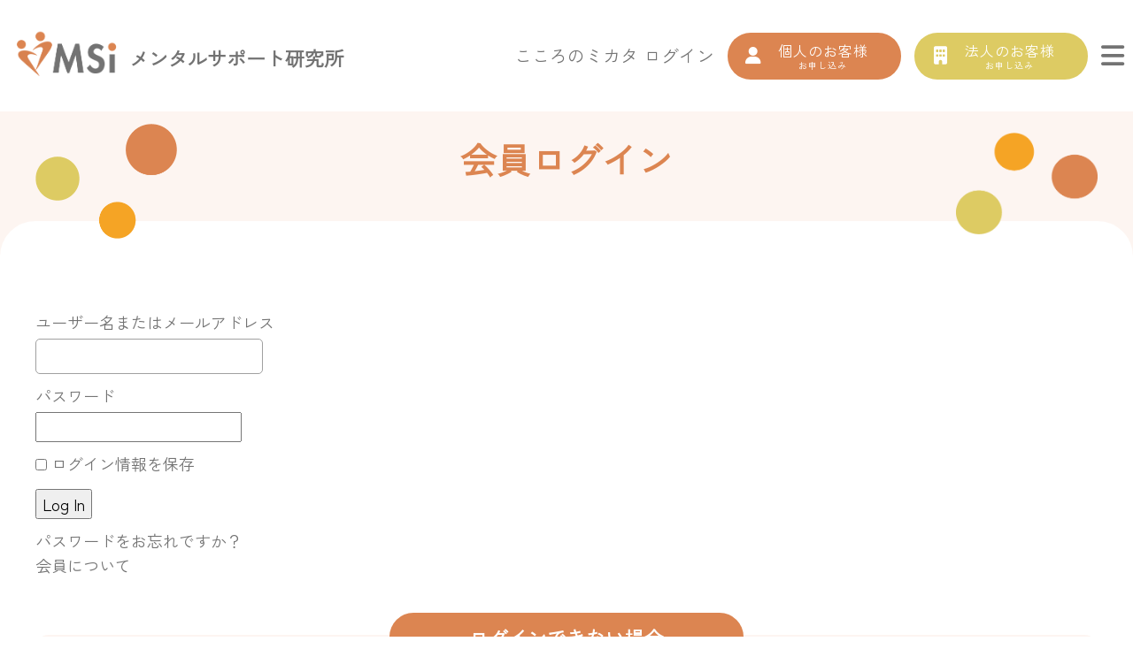

--- FILE ---
content_type: text/html; charset=UTF-8
request_url: https://mentalsupport.jp/membership-login/
body_size: 13121
content:
<!DOCTYPE html>
<html lang="ja">

<head>
	<meta charset="UTF-8">
	<meta http-equiv="X-UA-Compatible" content="IE=Edge">
	<meta name="viewport" content="width=device-width, initial-scale=1.0, maximum-scale=1.0, user-scalable=1">
			<title>会員ログイン - こころのミカタ 動画によるこころのケア | メンタルサポート研究所メンタルサポート研究所</title>
		<link rel="stylesheet" href="https://mentalsupport.jp/apps/wp-content/themes/mental/css/reset.css">
	<link rel="stylesheet" href="https://cdnjs.cloudflare.com/ajax/libs/font-awesome/6.5.1/css/all.min.css">
	<link rel="stylesheet" href="https://stackpath.bootstrapcdn.com/bootstrap/4.5.0/css/bootstrap.min.css" integrity="sha384-9aIt2nRpC12Uk9gS9baDl411NQApFmC26EwAOH8WgZl5MYYxFfc+NcPb1dKGj7Sk" crossorigin="anonymous">
	<link rel="stylesheet" href="https://unpkg.com/swiper/swiper-bundle.min.css" />
	<link rel="stylesheet" href="https://mentalsupport.jp/apps/wp-content/themes/mental/style.css">
	<link rel="stylesheet" href="https://mentalsupport.jp/apps/wp-content/themes/mental/css/sp.css?time=1005" media="screen and (max-width: 1023px)">
	<link rel="stylesheet" href="https://mentalsupport.jp/apps/wp-content/themes/mental/css/pc.css?time=1005" media="screen and (min-width: 1024px)">
	<link rel="stylesheet" href="https://mentalsupport.jp/apps/wp-content/themes/mental/css/colorbox.css" rel="preload">
	<link rel="icon" href="https://mentalsupport.jp/apps/wp-content/themes/mental/img/favicon_mental.ico">
	<link rel="apple-touch-icon" href="https://mentalsupport.jp/apps/wp-content/themes/mental/img/common/apple-touch-icon.png">
	<script src="https://www.youtube.com/iframe_api"></script>
	<!--[if lt IE 9]>
<script src="https://cdn.jsdelivr.net/html5shiv/3.7.2/html5shiv.min.js"></script>
<script src="https://cdnjs.cloudflare.com/ajax/libs/respond.js/1.4.2/respond.min.js"></script>
<![endif]-->
	<!--
<script src="https://mentalsupport.jp/apps/wp-content/themes/mental/js/jquery3-4-1.min.js"></script>
-->
	<script src="https://ajax.googleapis.com/ajax/libs/jquery/1.11.1/jquery.min.js"></script>


	<meta http-equiv="X-UA-Compatible" content="chrome=1">
	<!--
<script src="https://api.html5media.info/1.2.2/html5media.min.js"></script>
-->
	<link rel="preconnect" href="https://fonts.googleapis.com">
	<link rel="preconnect" href="https://fonts.gstatic.com" crossorigin>
	<link href="https://fonts.googleapis.com/css2?family=Zen+Kaku+Gothic+New&family=Zen+Maru+Gothic:wght@300;400;500;700;900&display=swap" rel="stylesheet">

	<script src="https://mentalsupport.jp/apps/wp-content/themes/mental/js/jquery.colorbox.js"></script>

	
		<!-- All in One SEO 4.9.2 - aioseo.com -->
	<meta name="description" content="ログインできない場合 パスワードリセットについて こころのミカタのセキュリティをアップデートしたことで、パスワ" />
	<meta name="robots" content="max-image-preview:large" />
	<link rel="canonical" href="https://mentalsupport.jp/membership-login/" />
	<meta name="generator" content="All in One SEO (AIOSEO) 4.9.2" />
		<meta property="og:locale" content="ja_JP" />
		<meta property="og:site_name" content="こころのミカタ 動画によるこころのケア | メンタルサポート研究所 - こころのミカタは、メンタルヘルス不調を未然に予防し、心の健康を維持するサポートをいたします" />
		<meta property="og:type" content="article" />
		<meta property="og:title" content="会員ログイン - こころのミカタ 動画によるこころのケア | メンタルサポート研究所" />
		<meta property="og:description" content="ログインできない場合 パスワードリセットについて こころのミカタのセキュリティをアップデートしたことで、パスワ" />
		<meta property="og:url" content="https://mentalsupport.jp/membership-login/" />
		<meta property="article:published_time" content="2021-04-26T09:27:06+00:00" />
		<meta property="article:modified_time" content="2025-12-31T13:57:27+00:00" />
		<meta name="twitter:card" content="summary" />
		<meta name="twitter:title" content="会員ログイン - こころのミカタ 動画によるこころのケア | メンタルサポート研究所" />
		<meta name="twitter:description" content="ログインできない場合 パスワードリセットについて こころのミカタのセキュリティをアップデートしたことで、パスワ" />
		<script type="application/ld+json" class="aioseo-schema">
			{"@context":"https:\/\/schema.org","@graph":[{"@type":"BreadcrumbList","@id":"https:\/\/mentalsupport.jp\/membership-login\/#breadcrumblist","itemListElement":[{"@type":"ListItem","@id":"https:\/\/mentalsupport.jp#listItem","position":1,"name":"\u30db\u30fc\u30e0","item":"https:\/\/mentalsupport.jp","nextItem":{"@type":"ListItem","@id":"https:\/\/mentalsupport.jp\/membership-login\/#listItem","name":"\u4f1a\u54e1\u30ed\u30b0\u30a4\u30f3"}},{"@type":"ListItem","@id":"https:\/\/mentalsupport.jp\/membership-login\/#listItem","position":2,"name":"\u4f1a\u54e1\u30ed\u30b0\u30a4\u30f3","previousItem":{"@type":"ListItem","@id":"https:\/\/mentalsupport.jp#listItem","name":"\u30db\u30fc\u30e0"}}]},{"@type":"Organization","@id":"https:\/\/mentalsupport.jp\/#organization","name":"\u3053\u3053\u308d\u306e\u30df\u30ab\u30bf\u3000\u30e1\u30f3\u30bf\u30eb\u30d8\u30eb\u30b9 for Women | \u30e1\u30f3\u30bf\u30eb\u30b5\u30dd\u30fc\u30c8\u7814\u7a76\u6240","description":"\u3053\u3053\u308d\u306e\u30df\u30ab\u30bf\u306f\u3001\u30e1\u30f3\u30bf\u30eb\u30d8\u30eb\u30b9\u4e0d\u8abf\u3092\u672a\u7136\u306b\u4e88\u9632\u3057\u3001\u5fc3\u306e\u5065\u5eb7\u3092\u7dad\u6301\u3059\u308b\u30b5\u30dd\u30fc\u30c8\u3092\u3044\u305f\u3057\u307e\u3059","url":"https:\/\/mentalsupport.jp\/"},{"@type":"WebPage","@id":"https:\/\/mentalsupport.jp\/membership-login\/#webpage","url":"https:\/\/mentalsupport.jp\/membership-login\/","name":"\u4f1a\u54e1\u30ed\u30b0\u30a4\u30f3 - \u3053\u3053\u308d\u306e\u30df\u30ab\u30bf \u52d5\u753b\u306b\u3088\u308b\u3053\u3053\u308d\u306e\u30b1\u30a2 | \u30e1\u30f3\u30bf\u30eb\u30b5\u30dd\u30fc\u30c8\u7814\u7a76\u6240","description":"\u30ed\u30b0\u30a4\u30f3\u3067\u304d\u306a\u3044\u5834\u5408 \u30d1\u30b9\u30ef\u30fc\u30c9\u30ea\u30bb\u30c3\u30c8\u306b\u3064\u3044\u3066 \u3053\u3053\u308d\u306e\u30df\u30ab\u30bf\u306e\u30bb\u30ad\u30e5\u30ea\u30c6\u30a3\u3092\u30a2\u30c3\u30d7\u30c7\u30fc\u30c8\u3057\u305f\u3053\u3068\u3067\u3001\u30d1\u30b9\u30ef","inLanguage":"ja","isPartOf":{"@id":"https:\/\/mentalsupport.jp\/#website"},"breadcrumb":{"@id":"https:\/\/mentalsupport.jp\/membership-login\/#breadcrumblist"},"datePublished":"2021-04-26T18:27:06+09:00","dateModified":"2025-12-31T22:57:27+09:00"},{"@type":"WebSite","@id":"https:\/\/mentalsupport.jp\/#website","url":"https:\/\/mentalsupport.jp\/","name":"\u3053\u3053\u308d\u306e\u30df\u30ab\u30bf\u3000\u30e1\u30f3\u30bf\u30eb\u30d8\u30eb\u30b9 for Women | \u30e1\u30f3\u30bf\u30eb\u30b5\u30dd\u30fc\u30c8\u7814\u7a76\u6240","description":"\u3053\u3053\u308d\u306e\u30df\u30ab\u30bf\u306f\u3001\u30e1\u30f3\u30bf\u30eb\u30d8\u30eb\u30b9\u4e0d\u8abf\u3092\u672a\u7136\u306b\u4e88\u9632\u3057\u3001\u5fc3\u306e\u5065\u5eb7\u3092\u7dad\u6301\u3059\u308b\u30b5\u30dd\u30fc\u30c8\u3092\u3044\u305f\u3057\u307e\u3059","inLanguage":"ja","publisher":{"@id":"https:\/\/mentalsupport.jp\/#organization"}}]}
		</script>
		<!-- All in One SEO -->

<link rel="alternate" type="application/rss+xml" title="こころのミカタ 動画によるこころのケア | メンタルサポート研究所 &raquo; フィード" href="https://mentalsupport.jp/feed/" />
<link rel="alternate" type="application/rss+xml" title="こころのミカタ 動画によるこころのケア | メンタルサポート研究所 &raquo; コメントフィード" href="https://mentalsupport.jp/comments/feed/" />
<link rel="alternate" title="oEmbed (JSON)" type="application/json+oembed" href="https://mentalsupport.jp/wp-json/oembed/1.0/embed?url=https%3A%2F%2Fmentalsupport.jp%2Fmembership-login%2F" />
<link rel="alternate" title="oEmbed (XML)" type="text/xml+oembed" href="https://mentalsupport.jp/wp-json/oembed/1.0/embed?url=https%3A%2F%2Fmentalsupport.jp%2Fmembership-login%2F&#038;format=xml" />
<style id='wp-img-auto-sizes-contain-inline-css' type='text/css'>
img:is([sizes=auto i],[sizes^="auto," i]){contain-intrinsic-size:3000px 1500px}
/*# sourceURL=wp-img-auto-sizes-contain-inline-css */
</style>
<style id='wp-emoji-styles-inline-css' type='text/css'>

	img.wp-smiley, img.emoji {
		display: inline !important;
		border: none !important;
		box-shadow: none !important;
		height: 1em !important;
		width: 1em !important;
		margin: 0 0.07em !important;
		vertical-align: -0.1em !important;
		background: none !important;
		padding: 0 !important;
	}
/*# sourceURL=wp-emoji-styles-inline-css */
</style>
<style id='wp-block-library-inline-css' type='text/css'>
:root{--wp-block-synced-color:#7a00df;--wp-block-synced-color--rgb:122,0,223;--wp-bound-block-color:var(--wp-block-synced-color);--wp-editor-canvas-background:#ddd;--wp-admin-theme-color:#007cba;--wp-admin-theme-color--rgb:0,124,186;--wp-admin-theme-color-darker-10:#006ba1;--wp-admin-theme-color-darker-10--rgb:0,107,160.5;--wp-admin-theme-color-darker-20:#005a87;--wp-admin-theme-color-darker-20--rgb:0,90,135;--wp-admin-border-width-focus:2px}@media (min-resolution:192dpi){:root{--wp-admin-border-width-focus:1.5px}}.wp-element-button{cursor:pointer}:root .has-very-light-gray-background-color{background-color:#eee}:root .has-very-dark-gray-background-color{background-color:#313131}:root .has-very-light-gray-color{color:#eee}:root .has-very-dark-gray-color{color:#313131}:root .has-vivid-green-cyan-to-vivid-cyan-blue-gradient-background{background:linear-gradient(135deg,#00d084,#0693e3)}:root .has-purple-crush-gradient-background{background:linear-gradient(135deg,#34e2e4,#4721fb 50%,#ab1dfe)}:root .has-hazy-dawn-gradient-background{background:linear-gradient(135deg,#faaca8,#dad0ec)}:root .has-subdued-olive-gradient-background{background:linear-gradient(135deg,#fafae1,#67a671)}:root .has-atomic-cream-gradient-background{background:linear-gradient(135deg,#fdd79a,#004a59)}:root .has-nightshade-gradient-background{background:linear-gradient(135deg,#330968,#31cdcf)}:root .has-midnight-gradient-background{background:linear-gradient(135deg,#020381,#2874fc)}:root{--wp--preset--font-size--normal:16px;--wp--preset--font-size--huge:42px}.has-regular-font-size{font-size:1em}.has-larger-font-size{font-size:2.625em}.has-normal-font-size{font-size:var(--wp--preset--font-size--normal)}.has-huge-font-size{font-size:var(--wp--preset--font-size--huge)}.has-text-align-center{text-align:center}.has-text-align-left{text-align:left}.has-text-align-right{text-align:right}.has-fit-text{white-space:nowrap!important}#end-resizable-editor-section{display:none}.aligncenter{clear:both}.items-justified-left{justify-content:flex-start}.items-justified-center{justify-content:center}.items-justified-right{justify-content:flex-end}.items-justified-space-between{justify-content:space-between}.screen-reader-text{border:0;clip-path:inset(50%);height:1px;margin:-1px;overflow:hidden;padding:0;position:absolute;width:1px;word-wrap:normal!important}.screen-reader-text:focus{background-color:#ddd;clip-path:none;color:#444;display:block;font-size:1em;height:auto;left:5px;line-height:normal;padding:15px 23px 14px;text-decoration:none;top:5px;width:auto;z-index:100000}html :where(.has-border-color){border-style:solid}html :where([style*=border-top-color]){border-top-style:solid}html :where([style*=border-right-color]){border-right-style:solid}html :where([style*=border-bottom-color]){border-bottom-style:solid}html :where([style*=border-left-color]){border-left-style:solid}html :where([style*=border-width]){border-style:solid}html :where([style*=border-top-width]){border-top-style:solid}html :where([style*=border-right-width]){border-right-style:solid}html :where([style*=border-bottom-width]){border-bottom-style:solid}html :where([style*=border-left-width]){border-left-style:solid}html :where(img[class*=wp-image-]){height:auto;max-width:100%}:where(figure){margin:0 0 1em}html :where(.is-position-sticky){--wp-admin--admin-bar--position-offset:var(--wp-admin--admin-bar--height,0px)}@media screen and (max-width:600px){html :where(.is-position-sticky){--wp-admin--admin-bar--position-offset:0px}}

/*# sourceURL=wp-block-library-inline-css */
</style><style id='global-styles-inline-css' type='text/css'>
:root{--wp--preset--aspect-ratio--square: 1;--wp--preset--aspect-ratio--4-3: 4/3;--wp--preset--aspect-ratio--3-4: 3/4;--wp--preset--aspect-ratio--3-2: 3/2;--wp--preset--aspect-ratio--2-3: 2/3;--wp--preset--aspect-ratio--16-9: 16/9;--wp--preset--aspect-ratio--9-16: 9/16;--wp--preset--color--black: #000000;--wp--preset--color--cyan-bluish-gray: #abb8c3;--wp--preset--color--white: #ffffff;--wp--preset--color--pale-pink: #f78da7;--wp--preset--color--vivid-red: #cf2e2e;--wp--preset--color--luminous-vivid-orange: #ff6900;--wp--preset--color--luminous-vivid-amber: #fcb900;--wp--preset--color--light-green-cyan: #7bdcb5;--wp--preset--color--vivid-green-cyan: #00d084;--wp--preset--color--pale-cyan-blue: #8ed1fc;--wp--preset--color--vivid-cyan-blue: #0693e3;--wp--preset--color--vivid-purple: #9b51e0;--wp--preset--gradient--vivid-cyan-blue-to-vivid-purple: linear-gradient(135deg,rgb(6,147,227) 0%,rgb(155,81,224) 100%);--wp--preset--gradient--light-green-cyan-to-vivid-green-cyan: linear-gradient(135deg,rgb(122,220,180) 0%,rgb(0,208,130) 100%);--wp--preset--gradient--luminous-vivid-amber-to-luminous-vivid-orange: linear-gradient(135deg,rgb(252,185,0) 0%,rgb(255,105,0) 100%);--wp--preset--gradient--luminous-vivid-orange-to-vivid-red: linear-gradient(135deg,rgb(255,105,0) 0%,rgb(207,46,46) 100%);--wp--preset--gradient--very-light-gray-to-cyan-bluish-gray: linear-gradient(135deg,rgb(238,238,238) 0%,rgb(169,184,195) 100%);--wp--preset--gradient--cool-to-warm-spectrum: linear-gradient(135deg,rgb(74,234,220) 0%,rgb(151,120,209) 20%,rgb(207,42,186) 40%,rgb(238,44,130) 60%,rgb(251,105,98) 80%,rgb(254,248,76) 100%);--wp--preset--gradient--blush-light-purple: linear-gradient(135deg,rgb(255,206,236) 0%,rgb(152,150,240) 100%);--wp--preset--gradient--blush-bordeaux: linear-gradient(135deg,rgb(254,205,165) 0%,rgb(254,45,45) 50%,rgb(107,0,62) 100%);--wp--preset--gradient--luminous-dusk: linear-gradient(135deg,rgb(255,203,112) 0%,rgb(199,81,192) 50%,rgb(65,88,208) 100%);--wp--preset--gradient--pale-ocean: linear-gradient(135deg,rgb(255,245,203) 0%,rgb(182,227,212) 50%,rgb(51,167,181) 100%);--wp--preset--gradient--electric-grass: linear-gradient(135deg,rgb(202,248,128) 0%,rgb(113,206,126) 100%);--wp--preset--gradient--midnight: linear-gradient(135deg,rgb(2,3,129) 0%,rgb(40,116,252) 100%);--wp--preset--font-size--small: 13px;--wp--preset--font-size--medium: 20px;--wp--preset--font-size--large: 36px;--wp--preset--font-size--x-large: 42px;--wp--preset--spacing--20: 0.44rem;--wp--preset--spacing--30: 0.67rem;--wp--preset--spacing--40: 1rem;--wp--preset--spacing--50: 1.5rem;--wp--preset--spacing--60: 2.25rem;--wp--preset--spacing--70: 3.38rem;--wp--preset--spacing--80: 5.06rem;--wp--preset--shadow--natural: 6px 6px 9px rgba(0, 0, 0, 0.2);--wp--preset--shadow--deep: 12px 12px 50px rgba(0, 0, 0, 0.4);--wp--preset--shadow--sharp: 6px 6px 0px rgba(0, 0, 0, 0.2);--wp--preset--shadow--outlined: 6px 6px 0px -3px rgb(255, 255, 255), 6px 6px rgb(0, 0, 0);--wp--preset--shadow--crisp: 6px 6px 0px rgb(0, 0, 0);}:where(.is-layout-flex){gap: 0.5em;}:where(.is-layout-grid){gap: 0.5em;}body .is-layout-flex{display: flex;}.is-layout-flex{flex-wrap: wrap;align-items: center;}.is-layout-flex > :is(*, div){margin: 0;}body .is-layout-grid{display: grid;}.is-layout-grid > :is(*, div){margin: 0;}:where(.wp-block-columns.is-layout-flex){gap: 2em;}:where(.wp-block-columns.is-layout-grid){gap: 2em;}:where(.wp-block-post-template.is-layout-flex){gap: 1.25em;}:where(.wp-block-post-template.is-layout-grid){gap: 1.25em;}.has-black-color{color: var(--wp--preset--color--black) !important;}.has-cyan-bluish-gray-color{color: var(--wp--preset--color--cyan-bluish-gray) !important;}.has-white-color{color: var(--wp--preset--color--white) !important;}.has-pale-pink-color{color: var(--wp--preset--color--pale-pink) !important;}.has-vivid-red-color{color: var(--wp--preset--color--vivid-red) !important;}.has-luminous-vivid-orange-color{color: var(--wp--preset--color--luminous-vivid-orange) !important;}.has-luminous-vivid-amber-color{color: var(--wp--preset--color--luminous-vivid-amber) !important;}.has-light-green-cyan-color{color: var(--wp--preset--color--light-green-cyan) !important;}.has-vivid-green-cyan-color{color: var(--wp--preset--color--vivid-green-cyan) !important;}.has-pale-cyan-blue-color{color: var(--wp--preset--color--pale-cyan-blue) !important;}.has-vivid-cyan-blue-color{color: var(--wp--preset--color--vivid-cyan-blue) !important;}.has-vivid-purple-color{color: var(--wp--preset--color--vivid-purple) !important;}.has-black-background-color{background-color: var(--wp--preset--color--black) !important;}.has-cyan-bluish-gray-background-color{background-color: var(--wp--preset--color--cyan-bluish-gray) !important;}.has-white-background-color{background-color: var(--wp--preset--color--white) !important;}.has-pale-pink-background-color{background-color: var(--wp--preset--color--pale-pink) !important;}.has-vivid-red-background-color{background-color: var(--wp--preset--color--vivid-red) !important;}.has-luminous-vivid-orange-background-color{background-color: var(--wp--preset--color--luminous-vivid-orange) !important;}.has-luminous-vivid-amber-background-color{background-color: var(--wp--preset--color--luminous-vivid-amber) !important;}.has-light-green-cyan-background-color{background-color: var(--wp--preset--color--light-green-cyan) !important;}.has-vivid-green-cyan-background-color{background-color: var(--wp--preset--color--vivid-green-cyan) !important;}.has-pale-cyan-blue-background-color{background-color: var(--wp--preset--color--pale-cyan-blue) !important;}.has-vivid-cyan-blue-background-color{background-color: var(--wp--preset--color--vivid-cyan-blue) !important;}.has-vivid-purple-background-color{background-color: var(--wp--preset--color--vivid-purple) !important;}.has-black-border-color{border-color: var(--wp--preset--color--black) !important;}.has-cyan-bluish-gray-border-color{border-color: var(--wp--preset--color--cyan-bluish-gray) !important;}.has-white-border-color{border-color: var(--wp--preset--color--white) !important;}.has-pale-pink-border-color{border-color: var(--wp--preset--color--pale-pink) !important;}.has-vivid-red-border-color{border-color: var(--wp--preset--color--vivid-red) !important;}.has-luminous-vivid-orange-border-color{border-color: var(--wp--preset--color--luminous-vivid-orange) !important;}.has-luminous-vivid-amber-border-color{border-color: var(--wp--preset--color--luminous-vivid-amber) !important;}.has-light-green-cyan-border-color{border-color: var(--wp--preset--color--light-green-cyan) !important;}.has-vivid-green-cyan-border-color{border-color: var(--wp--preset--color--vivid-green-cyan) !important;}.has-pale-cyan-blue-border-color{border-color: var(--wp--preset--color--pale-cyan-blue) !important;}.has-vivid-cyan-blue-border-color{border-color: var(--wp--preset--color--vivid-cyan-blue) !important;}.has-vivid-purple-border-color{border-color: var(--wp--preset--color--vivid-purple) !important;}.has-vivid-cyan-blue-to-vivid-purple-gradient-background{background: var(--wp--preset--gradient--vivid-cyan-blue-to-vivid-purple) !important;}.has-light-green-cyan-to-vivid-green-cyan-gradient-background{background: var(--wp--preset--gradient--light-green-cyan-to-vivid-green-cyan) !important;}.has-luminous-vivid-amber-to-luminous-vivid-orange-gradient-background{background: var(--wp--preset--gradient--luminous-vivid-amber-to-luminous-vivid-orange) !important;}.has-luminous-vivid-orange-to-vivid-red-gradient-background{background: var(--wp--preset--gradient--luminous-vivid-orange-to-vivid-red) !important;}.has-very-light-gray-to-cyan-bluish-gray-gradient-background{background: var(--wp--preset--gradient--very-light-gray-to-cyan-bluish-gray) !important;}.has-cool-to-warm-spectrum-gradient-background{background: var(--wp--preset--gradient--cool-to-warm-spectrum) !important;}.has-blush-light-purple-gradient-background{background: var(--wp--preset--gradient--blush-light-purple) !important;}.has-blush-bordeaux-gradient-background{background: var(--wp--preset--gradient--blush-bordeaux) !important;}.has-luminous-dusk-gradient-background{background: var(--wp--preset--gradient--luminous-dusk) !important;}.has-pale-ocean-gradient-background{background: var(--wp--preset--gradient--pale-ocean) !important;}.has-electric-grass-gradient-background{background: var(--wp--preset--gradient--electric-grass) !important;}.has-midnight-gradient-background{background: var(--wp--preset--gradient--midnight) !important;}.has-small-font-size{font-size: var(--wp--preset--font-size--small) !important;}.has-medium-font-size{font-size: var(--wp--preset--font-size--medium) !important;}.has-large-font-size{font-size: var(--wp--preset--font-size--large) !important;}.has-x-large-font-size{font-size: var(--wp--preset--font-size--x-large) !important;}
/*# sourceURL=global-styles-inline-css */
</style>

<style id='classic-theme-styles-inline-css' type='text/css'>
/*! This file is auto-generated */
.wp-block-button__link{color:#fff;background-color:#32373c;border-radius:9999px;box-shadow:none;text-decoration:none;padding:calc(.667em + 2px) calc(1.333em + 2px);font-size:1.125em}.wp-block-file__button{background:#32373c;color:#fff;text-decoration:none}
/*# sourceURL=/wp-includes/css/classic-themes.min.css */
</style>
<link rel='stylesheet' id='contact-form-7-css' href='https://mentalsupport.jp/apps/wp-content/plugins/contact-form-7/includes/css/styles.css?ver=6.1.4' type='text/css' media='all' />
<link rel='stylesheet' id='swpm.common-css' href='https://mentalsupport.jp/apps/wp-content/plugins/simple-membership/css/swpm.common.css?ver=4.6.5' type='text/css' media='all' />
<link rel='stylesheet' id='toc-screen-css' href='https://mentalsupport.jp/apps/wp-content/plugins/table-of-contents-plus/screen.min.css?ver=2411.1' type='text/css' media='all' />
<link rel='stylesheet' id='swpm-jqueryui-css-css' href='https://mentalsupport.jp/apps/wp-content/plugins/swpm-form-builder/css/smoothness/jquery-ui-1.10.3.min.css?ver=5.3.0' type='text/css' media='all' />
<link rel='stylesheet' id='swpm-form-builder-css-css' href='https://mentalsupport.jp/apps/wp-content/plugins/swpm-form-builder/css/swpm-form-builder-light.css?ver=5.3.0' type='text/css' media='all' />
<script type="text/javascript" src="https://mentalsupport.jp/apps/wp-includes/js/jquery/jquery.min.js?ver=3.7.1" id="jquery-core-js"></script>
<script type="text/javascript" src="https://mentalsupport.jp/apps/wp-includes/js/jquery/jquery-migrate.min.js?ver=3.4.1" id="jquery-migrate-js"></script>
<link rel="https://api.w.org/" href="https://mentalsupport.jp/wp-json/" /><link rel="alternate" title="JSON" type="application/json" href="https://mentalsupport.jp/wp-json/wp/v2/pages/7" /><link rel="EditURI" type="application/rsd+xml" title="RSD" href="https://mentalsupport.jp/apps/xmlrpc.php?rsd" />
<meta name="generator" content="WordPress 6.9" />
<link rel='shortlink' href='https://mentalsupport.jp/?p=7' />
<!-- <meta name="swpm" version="5.3.0" /> -->
<link rel="icon" href="https://mentalsupport.jp/apps/wp-content/uploads/2021/12/cropped-icon-32x32.jpg" sizes="32x32" />
<link rel="icon" href="https://mentalsupport.jp/apps/wp-content/uploads/2021/12/cropped-icon-192x192.jpg" sizes="192x192" />
<link rel="apple-touch-icon" href="https://mentalsupport.jp/apps/wp-content/uploads/2021/12/cropped-icon-180x180.jpg" />
<meta name="msapplication-TileImage" content="https://mentalsupport.jp/apps/wp-content/uploads/2021/12/cropped-icon-270x270.jpg" />
		<script src="https://js.stripe.com/v3/"></script>
	<!-- Global site tag (gtag.js) - Google Analytics -->
	<script async src="https://www.googletagmanager.com/gtag/js?id=G-PCRKBZ15EL"></script>
	<script>
		window.dataLayer = window.dataLayer || [];

		function gtag() {
			dataLayer.push(arguments);
		}
		gtag('js', new Date());

		gtag('config', 'G-PCRKBZ15EL');
	</script>

	</head>

		<body>
				<div id="container">
			<header id="header" class="mental_header">
				<div class="mental_header__inner inr cf">
					<div class="mental_header_left ">
						<div class="mental_header_logo">
							<a href="https://mentalsupport.jp">
								<img src="https://mentalsupport.jp/apps/wp-content/themes/mental/img/logo2.svg" alt="メンタルサポート研究所">
							</a>
						</div>
						<p class="mental_header_logoText"><a href="https://mentalsupport.jp">メンタルサポート研究所</a></p>

											</div>
					<div class="mental_header_right">
						<nav class="mental_header_right__nav">
															<ul class="mental_header_right__list">
									<li class="login_link pc_only">
										<a href="https://mentalsupport.jp/membership-login/">こころのミカタ ログイン</a>
									</li>
									<li class="personal_btn mental_personal_btn pc_only">
										<a href="https://mentalsupport.jp/personal_contact/"><i class="fas fa-user"></i><span>個人のお客様</span><br>お申し込み</a>
									</li>
									<li class="corporate_btn mental_corporate_btn pc_only">
										<a href="https://mentalsupport.jp/corporate_contact/"><i class="fas fa-building"></i><span>法人のお客様</span><br>お申し込み</a>
									</li>
									<li class="mental_hamburger_btn">
										<i class="fas fa-bars"></i>
									</li>
								</ul>
													</nav>
					</div>
				</div>
			</header>

			<!-- ドロワーメニュー -->
			<!-- Fullscreen Menu -->
			<nav class="mental_fullmenu" id="mentalFullmenu">
				<div class="mental_fullmenu__overlay js-menu-close"></div>

				<div class="mental_fullmenu__panel" role="dialog" aria-modal="true" aria-labelledby="mentalFullmenuTitle">
					<button type="button" class="mental_fullmenu__close js-menu-close" aria-label="メニューを閉じる">
						<i class="fas fa-times"></i>
					</button>

					<h2 id="mentalFullmenuTitle" class="sr-only">サイトメニュー</h2>

					<div class="mental_fullmenu__grid">
						<ul class="mental_fullmenu__col">
							<li><a href="https://mentalsupport.jp/"><i class="fas fa-home"></i>トップ</a></li>

							<li class="mental_fullmenu__section mental_fullmenu__top"><i class="fas fa-list-check"></i>サービス</li>
							<li class="mental_fullmenu__sectionSub"><a href="https://www.ms-ken.com/" target="_blank" rel="noopener noreferrer"><span>個人向け</span><i class="fas fa-chevron-right"></i></a></li>
							<li class="mental_fullmenu__sectionSub"><a href="https://mentalsupport.jp/houjin/"><span>法人・団体向け</span><i class="fas fa-chevron-right"></i></a></li>
							<li class="mental_fullmenu__sectionSub"><a href="https://mentalsupport.jp/service/"><span>サービス一覧</span><i class="fas fa-chevron-right"></i></a></li>

							<li class="mental_fullmenu__top"><a href="https://mentalsupport.jp/news/"><i class="fas fa-file-alt"></i>ニュース</a></li>
							<li><a href="https://mentalsupport.jp/column/"><i class="fas fa-folder"></i>コラム</a></li>
							<li><a href="https://mentalsupport.jp/sunflower/"><i class="fas fa-feather"></i>ひまわり活動</a></li>
						</ul>

						<ul class="mental_fullmenu__col">
							<li><a href="https://mentalsupport.jp/membership-login/"><i class="fas fa-user"></i>こころのミカタ ログイン</a></li>
							<li><a href="https://check.mentalsupport.jp/" target="_blank" rel="noopener noreferrer"><i class="fas fa-heartbeat"></i>こころのミカタ ストレスチェック</a></li>

							<li class="mental_fullmenu__top"><a href="https://mentalsupport.jp/company/">会社概要</a></li>
							<li><a href="https://mentalsupport.jp/logo-story/">ロゴに込めた想い</a></li>
							<li><a href="https://mentalsupport.jp/policy/">プライバシーポリシー</a></li>
							<li><a href="https://mentalsupport.jp/terms/">利用規約</a></li>
							<li><a href="https://mentalsupport.jp/tokushoho/">特定商取引法に基づく表記</a></li>
							<li><a href="https://mentalsupport.jp/contact/">お問い合わせ</a></li>
						</ul>
					</div>
				</div>
			</nav>

							<nav class="mental_nav_fix" id="mental_nav_fix">
					<ul class="cf">
						<li class="login_link mental_login_link"><a href="https://mentalsupport.jp/mypage/"><i class="fa-solid fa-heart-pulse"></i><br>
							<p><span>こころのミカタ</span><br>ログイン</p>
							</a></li>
						<li class="personal_btn2 mental_personal_btn2"><a href="https://mentalsupport.jp/personal_contact/"><i class="fa-solid fa-user"></i><br>
								<p><span>個人のお客様</span><br>お申し込み</p>
							</a></li>
						<li class="corporate_btn2 mental_corporate_btn2"><a href="https://mentalsupport.jp/corporate_contact/"><i class="fa-solid fa-building"></i><br>
								<p><span>法人・団体のお客様</span><br>お申し込み</p>
							</a></li>
					</ul>
				</nav>
			<div class="mental_sub_page" id="membership-login">
				<h1 class="mental_sub_title">会員ログイン</h1>
			<div class="inr_s">
				<!--
		<div class="bread">
			<ul class="cf">
				<li><a href="https://mentalsupport.jp/">HOME</a></li>
								<li>会員ログイン</li>
			</ul>
		</div>
-->
			</div>

			<div class="mental_page_contents" id="mental_page_contents">
				<div class="mental_page_leftIcon">
					<img src="https://mentalsupport.jp/apps/wp-content/themes/mental/img/mental_page_left.png" alt="mental_page_leftIcon">
				</div>
				<div class="mental_page_rightIcon">
					<img src="https://mentalsupport.jp/apps/wp-content/themes/mental/img/mental_page_right.png" alt="mental_page_rightIcon">
				</div>
				<div class="inr_s">
					<div class="swpm-login-widget-form">
    <form id="swpm-login-form" name="swpm-login-form" method="post" action="">
        <input type="hidden" name="swpm_login_origination_flag" value="1" />
        <div class="swpm-login-form-inner">
            <div class="swpm-username-label">
                <label for="swpm_user_name" class="swpm-label">ユーザー名またはメールアドレス</label>
            </div>
            <div class="swpm-username-input">
                <input type="text" class="swpm-text-field swpm-username-field" id="swpm_user_name" value="" size="25" name="swpm_user_name" />
            </div>
            <div class="swpm-password-label">
                <label for="swpm_password" class="swpm-label">パスワード</label>
            </div>
            <div class="swpm-password-input">                
                <input type="password" class="swpm-text-field swpm-password-field" id="swpm_password" value="" size="25" name="swpm_password" />                
            </div>
                        <div class="swpm-remember-me">
                <span class="swpm-remember-checkbox"><input type="checkbox" name="rememberme" id="swpm-rememberme"></span>
                <label for="swpm-rememberme" class="swpm-rememberme-label">
                    <span class="swpm-rember-label"> ログイン情報を保存</span>
                </label>
            </div>

            <div class="swpm-before-login-submit-section"></div>

            <div class="swpm-login-submit">
                <input type="submit" class="swpm-login-form-submit" name="swpm-login" value="Log In"/>
            </div>
            <div class="swpm-forgot-pass-link">
                <a id="forgot_pass" class="swpm-login-form-pw-reset-link"  href="https://mentalsupport.jp/membership-login/password-reset/">パスワードをお忘れですか？</a>
            </div>
                        <div class="swpm-join-us-link">
                <a id="register" class="swpm-login-form-register-link" href="https://mentalsupport.jp/membership-join/">会員について</a>
            </div>
                        <div class="swpm-login-action-msg">
                <span class="swpm-login-widget-action-msg"></span>
            </div>
        </div>
    </form>
</div>


<h2 class="title text-center" style="color:#ED1E79;font-weight:bold;background: #dc8551;padding:15px;border-radius:50px;color:#ffffff;font-size:120%;max-width:400px;margin:40px auto -30px auto;">ログインできない場合</h2>

<div style="background: rgba(220, 133, 81, 0.08);padding:50px 15px 15px 15px;border-radius:15px;margin-bottom: 60px; ">

<h3>パスワードリセットについて</h3>
<p class="mrb30">こころのミカタのセキュリティをアップデートしたことで、パスワードがリセットされてしまった方につきましては、
お手数ですが、ページ下部の「<strong><a href="https://mentalsupport.jp/membership-login/password-reset/" rel="noopener" target="_blank" style="color:#dc8551;">パスワードをお忘れですか？</a></strong>」をタップいただき、再度パスワード設定をお願いいたします。</p>

<h3>携帯電話のメールアドレスをご利用の方</h3>
<p class="mrb30">docomo、au、SoftBankなど、各キャリアのセキュリティ設定のため、ユーザー受信拒否と認識されているか、お客様が迷惑メール対策などで、ドメイン指定受信を設定されている場合にメールが届かないことがございます。
ドメイン <strong style="color:#dc8551;">@mentalsupport.jp</strong> を受信できるように設定をお願いいたします。</p>
<h3 mrt30"="">PCのメールアドレスをご利用の方</h3>
<p class="mrb30">お使いのメールサービス、メールソフト、ウィルス対策ソフトなどの設定により「迷惑メール」と認識されメールが届かない場合がございます。
「迷惑メールフォルダー」などをご確認いただくか、お使いのサービス、ソフトウェアの設定をご確認ください。</p>

</div>

				</div>
			</div>
	</div>
	<footer id="footer" class="mental_footer">
		
		
					<section class="mental_footer_contact">
				<div class="mental_footer_contact__inner inr_s">
					<p class="mental_footer_contact__text">ご相談は無料です<br>お気軽にお問い合わせください</p>
					<div class="mental_footer_contact__button">
						<a href="https://mentalsupport.jp/contact/">お問い合わせする</a>
					</div>
				</div>
			</section>

			<section id="mental_footer_bottom" class="inr">
				<div class="mental_footer_row">
					<div class="mental_footer_image">
						<a href="https://mentalsupport.jp">
							<img src="https://mentalsupport.jp/apps/wp-content/themes/mental/img/logo2.svg" alt="メンタルサポート研究所">
						</a>
					</div>
					<nav id="mental_footer_sns">
						<ul class="mental_footer_icon">
							<li>
								<a href="https://line.me/R/ti/p/%40882dasue" aria-label="LINE">
									<i class="fab fa-line"></i>
								</a>
							</li>
							<!-- Facebook を使いたいときは以下を有効化 -->
							<!-- <li>
    <a href="https://www.facebook.com/yourpage" aria-label="Facebook">
      <i class="fab fa-facebook-square"></i>
    </a>
  </li> -->
							<li>
								<a href="https://x.com/kokoronomikata_" aria-label="X（旧Twitter）">
									<i class="fa-brands fa-x-twitter"></i>
								</a>
							</li>
						</ul>
					</nav>
				</div>
				<p class="mental_footer_copy"><a href="https://mentalsupport.jp">© メンタルサポート研究所</p>
			</section>
		
	</footer>
	</div><!-- /#container -->
	<!-- Boot strap JS -->
	<script src="https://stackpath.bootstrapcdn.com/bootstrap/4.5.0/js/bootstrap.min.js" integrity="sha384-OgVRvuATP1z7JjHLkuOU7Xw704+h835Lr+6QL9UvYjZE3Ipu6Tp75j7Bh/kR0JKI" crossorigin="anonymous"></script>
	<script src="https://unpkg.com/swiper/swiper-bundle.min.js"></script>
	<script src="https://mentalsupport.jp/apps/wp-content/themes/mental/js/jquery.matchHeight-min.js"></script>
	<script src="https://mentalsupport.jp/apps/wp-content/themes/mental/js/base.js"></script>
	<script>
		;
		(function(window, $) {
			var document = window.document;
			$(document).ready(function() {
				$('.top_book_list li').matchHeight();
			});
		})(this, jQuery);
	</script>
	<script type="speculationrules">
{"prefetch":[{"source":"document","where":{"and":[{"href_matches":"/*"},{"not":{"href_matches":["/apps/wp-*.php","/apps/wp-admin/*","/apps/wp-content/uploads/*","/apps/wp-content/*","/apps/wp-content/plugins/*","/apps/wp-content/themes/mental/*","/*\\?(.+)"]}},{"not":{"selector_matches":"a[rel~=\"nofollow\"]"}},{"not":{"selector_matches":".no-prefetch, .no-prefetch a"}}]},"eagerness":"conservative"}]}
</script>
<script type="text/javascript" id="jquery-form-validation-js-extra">
/* <![CDATA[ */
var swpmFbValidation = {"str":{"checkOne":"Please check at least one."}};
//# sourceURL=jquery-form-validation-js-extra
/* ]]> */
</script>
<script type="text/javascript" src="https://mentalsupport.jp/apps/wp-content/plugins/swpm-form-builder/js/jquery.validate.min.js?ver=5.3.0" id="jquery-form-validation-js"></script>
<script type="text/javascript" src="https://mentalsupport.jp/apps/wp-content/plugins/swpm-form-builder/js/swpm-validation.js?ver=5.3.0" id="swpm-form-builder-validation-js"></script>
<script type="text/javascript" src="https://mentalsupport.jp/apps/wp-content/plugins/swpm-form-builder/js/jquery.metadata.js?ver=5.3.0" id="swpm-form-builder-metadata-js"></script>
<script type="text/javascript" src="https://mentalsupport.jp/apps/wp-content/plugins/swpm-form-builder/js/i18n/validate/messages-ja.js?ver=1.9.0" id="swpm-validation-i18n-js"></script>
<script type="module"  src="https://mentalsupport.jp/apps/wp-content/plugins/all-in-one-seo-pack/dist/Lite/assets/table-of-contents.95d0dfce.js?ver=4.9.2" id="aioseo/js/src/vue/standalone/blocks/table-of-contents/frontend.js-js"></script>
<script type="text/javascript" src="https://mentalsupport.jp/apps/wp-includes/js/dist/hooks.min.js?ver=dd5603f07f9220ed27f1" id="wp-hooks-js"></script>
<script type="text/javascript" src="https://mentalsupport.jp/apps/wp-includes/js/dist/i18n.min.js?ver=c26c3dc7bed366793375" id="wp-i18n-js"></script>
<script type="text/javascript" id="wp-i18n-js-after">
/* <![CDATA[ */
wp.i18n.setLocaleData( { 'text direction\u0004ltr': [ 'ltr' ] } );
//# sourceURL=wp-i18n-js-after
/* ]]> */
</script>
<script type="text/javascript" src="https://mentalsupport.jp/apps/wp-content/plugins/contact-form-7/includes/swv/js/index.js?ver=6.1.4" id="swv-js"></script>
<script type="text/javascript" id="contact-form-7-js-translations">
/* <![CDATA[ */
( function( domain, translations ) {
	var localeData = translations.locale_data[ domain ] || translations.locale_data.messages;
	localeData[""].domain = domain;
	wp.i18n.setLocaleData( localeData, domain );
} )( "contact-form-7", {"translation-revision-date":"2025-11-30 08:12:23+0000","generator":"GlotPress\/4.0.3","domain":"messages","locale_data":{"messages":{"":{"domain":"messages","plural-forms":"nplurals=1; plural=0;","lang":"ja_JP"},"This contact form is placed in the wrong place.":["\u3053\u306e\u30b3\u30f3\u30bf\u30af\u30c8\u30d5\u30a9\u30fc\u30e0\u306f\u9593\u9055\u3063\u305f\u4f4d\u7f6e\u306b\u7f6e\u304b\u308c\u3066\u3044\u307e\u3059\u3002"],"Error:":["\u30a8\u30e9\u30fc:"]}},"comment":{"reference":"includes\/js\/index.js"}} );
//# sourceURL=contact-form-7-js-translations
/* ]]> */
</script>
<script type="text/javascript" id="contact-form-7-js-before">
/* <![CDATA[ */
var wpcf7 = {
    "api": {
        "root": "https:\/\/mentalsupport.jp\/wp-json\/",
        "namespace": "contact-form-7\/v1"
    }
};
//# sourceURL=contact-form-7-js-before
/* ]]> */
</script>
<script type="text/javascript" src="https://mentalsupport.jp/apps/wp-content/plugins/contact-form-7/includes/js/index.js?ver=6.1.4" id="contact-form-7-js"></script>
<script type="text/javascript" src="https://mentalsupport.jp/apps/wp-content/plugins/table-of-contents-plus/front.min.js?ver=2411.1" id="toc-front-js"></script>
<script type="text/javascript" src="https://www.google.com/recaptcha/api.js?render=6LfJ7jYpAAAAAHqt-FTl1ONje7QUbo7urJMPWj6N&amp;ver=3.0" id="google-recaptcha-js"></script>
<script type="text/javascript" src="https://mentalsupport.jp/apps/wp-includes/js/dist/vendor/wp-polyfill.min.js?ver=3.15.0" id="wp-polyfill-js"></script>
<script type="text/javascript" id="wpcf7-recaptcha-js-before">
/* <![CDATA[ */
var wpcf7_recaptcha = {
    "sitekey": "6LfJ7jYpAAAAAHqt-FTl1ONje7QUbo7urJMPWj6N",
    "actions": {
        "homepage": "homepage",
        "contactform": "contactform"
    }
};
//# sourceURL=wpcf7-recaptcha-js-before
/* ]]> */
</script>
<script type="text/javascript" src="https://mentalsupport.jp/apps/wp-content/plugins/contact-form-7/modules/recaptcha/index.js?ver=6.1.4" id="wpcf7-recaptcha-js"></script>
<script id="wp-emoji-settings" type="application/json">
{"baseUrl":"https://s.w.org/images/core/emoji/17.0.2/72x72/","ext":".png","svgUrl":"https://s.w.org/images/core/emoji/17.0.2/svg/","svgExt":".svg","source":{"concatemoji":"https://mentalsupport.jp/apps/wp-includes/js/wp-emoji-release.min.js?ver=6.9"}}
</script>
<script type="module">
/* <![CDATA[ */
/*! This file is auto-generated */
const a=JSON.parse(document.getElementById("wp-emoji-settings").textContent),o=(window._wpemojiSettings=a,"wpEmojiSettingsSupports"),s=["flag","emoji"];function i(e){try{var t={supportTests:e,timestamp:(new Date).valueOf()};sessionStorage.setItem(o,JSON.stringify(t))}catch(e){}}function c(e,t,n){e.clearRect(0,0,e.canvas.width,e.canvas.height),e.fillText(t,0,0);t=new Uint32Array(e.getImageData(0,0,e.canvas.width,e.canvas.height).data);e.clearRect(0,0,e.canvas.width,e.canvas.height),e.fillText(n,0,0);const a=new Uint32Array(e.getImageData(0,0,e.canvas.width,e.canvas.height).data);return t.every((e,t)=>e===a[t])}function p(e,t){e.clearRect(0,0,e.canvas.width,e.canvas.height),e.fillText(t,0,0);var n=e.getImageData(16,16,1,1);for(let e=0;e<n.data.length;e++)if(0!==n.data[e])return!1;return!0}function u(e,t,n,a){switch(t){case"flag":return n(e,"\ud83c\udff3\ufe0f\u200d\u26a7\ufe0f","\ud83c\udff3\ufe0f\u200b\u26a7\ufe0f")?!1:!n(e,"\ud83c\udde8\ud83c\uddf6","\ud83c\udde8\u200b\ud83c\uddf6")&&!n(e,"\ud83c\udff4\udb40\udc67\udb40\udc62\udb40\udc65\udb40\udc6e\udb40\udc67\udb40\udc7f","\ud83c\udff4\u200b\udb40\udc67\u200b\udb40\udc62\u200b\udb40\udc65\u200b\udb40\udc6e\u200b\udb40\udc67\u200b\udb40\udc7f");case"emoji":return!a(e,"\ud83e\u1fac8")}return!1}function f(e,t,n,a){let r;const o=(r="undefined"!=typeof WorkerGlobalScope&&self instanceof WorkerGlobalScope?new OffscreenCanvas(300,150):document.createElement("canvas")).getContext("2d",{willReadFrequently:!0}),s=(o.textBaseline="top",o.font="600 32px Arial",{});return e.forEach(e=>{s[e]=t(o,e,n,a)}),s}function r(e){var t=document.createElement("script");t.src=e,t.defer=!0,document.head.appendChild(t)}a.supports={everything:!0,everythingExceptFlag:!0},new Promise(t=>{let n=function(){try{var e=JSON.parse(sessionStorage.getItem(o));if("object"==typeof e&&"number"==typeof e.timestamp&&(new Date).valueOf()<e.timestamp+604800&&"object"==typeof e.supportTests)return e.supportTests}catch(e){}return null}();if(!n){if("undefined"!=typeof Worker&&"undefined"!=typeof OffscreenCanvas&&"undefined"!=typeof URL&&URL.createObjectURL&&"undefined"!=typeof Blob)try{var e="postMessage("+f.toString()+"("+[JSON.stringify(s),u.toString(),c.toString(),p.toString()].join(",")+"));",a=new Blob([e],{type:"text/javascript"});const r=new Worker(URL.createObjectURL(a),{name:"wpTestEmojiSupports"});return void(r.onmessage=e=>{i(n=e.data),r.terminate(),t(n)})}catch(e){}i(n=f(s,u,c,p))}t(n)}).then(e=>{for(const n in e)a.supports[n]=e[n],a.supports.everything=a.supports.everything&&a.supports[n],"flag"!==n&&(a.supports.everythingExceptFlag=a.supports.everythingExceptFlag&&a.supports[n]);var t;a.supports.everythingExceptFlag=a.supports.everythingExceptFlag&&!a.supports.flag,a.supports.everything||((t=a.source||{}).concatemoji?r(t.concatemoji):t.wpemoji&&t.twemoji&&(r(t.twemoji),r(t.wpemoji)))});
//# sourceURL=https://mentalsupport.jp/apps/wp-includes/js/wp-emoji-loader.min.js
/* ]]> */
</script>
		</body>

	</html>

--- FILE ---
content_type: text/html; charset=utf-8
request_url: https://www.google.com/recaptcha/api2/anchor?ar=1&k=6LfJ7jYpAAAAAHqt-FTl1ONje7QUbo7urJMPWj6N&co=aHR0cHM6Ly9tZW50YWxzdXBwb3J0LmpwOjQ0Mw..&hl=en&v=PoyoqOPhxBO7pBk68S4YbpHZ&size=invisible&anchor-ms=20000&execute-ms=30000&cb=h8nax4ulumg3
body_size: 48636
content:
<!DOCTYPE HTML><html dir="ltr" lang="en"><head><meta http-equiv="Content-Type" content="text/html; charset=UTF-8">
<meta http-equiv="X-UA-Compatible" content="IE=edge">
<title>reCAPTCHA</title>
<style type="text/css">
/* cyrillic-ext */
@font-face {
  font-family: 'Roboto';
  font-style: normal;
  font-weight: 400;
  font-stretch: 100%;
  src: url(//fonts.gstatic.com/s/roboto/v48/KFO7CnqEu92Fr1ME7kSn66aGLdTylUAMa3GUBHMdazTgWw.woff2) format('woff2');
  unicode-range: U+0460-052F, U+1C80-1C8A, U+20B4, U+2DE0-2DFF, U+A640-A69F, U+FE2E-FE2F;
}
/* cyrillic */
@font-face {
  font-family: 'Roboto';
  font-style: normal;
  font-weight: 400;
  font-stretch: 100%;
  src: url(//fonts.gstatic.com/s/roboto/v48/KFO7CnqEu92Fr1ME7kSn66aGLdTylUAMa3iUBHMdazTgWw.woff2) format('woff2');
  unicode-range: U+0301, U+0400-045F, U+0490-0491, U+04B0-04B1, U+2116;
}
/* greek-ext */
@font-face {
  font-family: 'Roboto';
  font-style: normal;
  font-weight: 400;
  font-stretch: 100%;
  src: url(//fonts.gstatic.com/s/roboto/v48/KFO7CnqEu92Fr1ME7kSn66aGLdTylUAMa3CUBHMdazTgWw.woff2) format('woff2');
  unicode-range: U+1F00-1FFF;
}
/* greek */
@font-face {
  font-family: 'Roboto';
  font-style: normal;
  font-weight: 400;
  font-stretch: 100%;
  src: url(//fonts.gstatic.com/s/roboto/v48/KFO7CnqEu92Fr1ME7kSn66aGLdTylUAMa3-UBHMdazTgWw.woff2) format('woff2');
  unicode-range: U+0370-0377, U+037A-037F, U+0384-038A, U+038C, U+038E-03A1, U+03A3-03FF;
}
/* math */
@font-face {
  font-family: 'Roboto';
  font-style: normal;
  font-weight: 400;
  font-stretch: 100%;
  src: url(//fonts.gstatic.com/s/roboto/v48/KFO7CnqEu92Fr1ME7kSn66aGLdTylUAMawCUBHMdazTgWw.woff2) format('woff2');
  unicode-range: U+0302-0303, U+0305, U+0307-0308, U+0310, U+0312, U+0315, U+031A, U+0326-0327, U+032C, U+032F-0330, U+0332-0333, U+0338, U+033A, U+0346, U+034D, U+0391-03A1, U+03A3-03A9, U+03B1-03C9, U+03D1, U+03D5-03D6, U+03F0-03F1, U+03F4-03F5, U+2016-2017, U+2034-2038, U+203C, U+2040, U+2043, U+2047, U+2050, U+2057, U+205F, U+2070-2071, U+2074-208E, U+2090-209C, U+20D0-20DC, U+20E1, U+20E5-20EF, U+2100-2112, U+2114-2115, U+2117-2121, U+2123-214F, U+2190, U+2192, U+2194-21AE, U+21B0-21E5, U+21F1-21F2, U+21F4-2211, U+2213-2214, U+2216-22FF, U+2308-230B, U+2310, U+2319, U+231C-2321, U+2336-237A, U+237C, U+2395, U+239B-23B7, U+23D0, U+23DC-23E1, U+2474-2475, U+25AF, U+25B3, U+25B7, U+25BD, U+25C1, U+25CA, U+25CC, U+25FB, U+266D-266F, U+27C0-27FF, U+2900-2AFF, U+2B0E-2B11, U+2B30-2B4C, U+2BFE, U+3030, U+FF5B, U+FF5D, U+1D400-1D7FF, U+1EE00-1EEFF;
}
/* symbols */
@font-face {
  font-family: 'Roboto';
  font-style: normal;
  font-weight: 400;
  font-stretch: 100%;
  src: url(//fonts.gstatic.com/s/roboto/v48/KFO7CnqEu92Fr1ME7kSn66aGLdTylUAMaxKUBHMdazTgWw.woff2) format('woff2');
  unicode-range: U+0001-000C, U+000E-001F, U+007F-009F, U+20DD-20E0, U+20E2-20E4, U+2150-218F, U+2190, U+2192, U+2194-2199, U+21AF, U+21E6-21F0, U+21F3, U+2218-2219, U+2299, U+22C4-22C6, U+2300-243F, U+2440-244A, U+2460-24FF, U+25A0-27BF, U+2800-28FF, U+2921-2922, U+2981, U+29BF, U+29EB, U+2B00-2BFF, U+4DC0-4DFF, U+FFF9-FFFB, U+10140-1018E, U+10190-1019C, U+101A0, U+101D0-101FD, U+102E0-102FB, U+10E60-10E7E, U+1D2C0-1D2D3, U+1D2E0-1D37F, U+1F000-1F0FF, U+1F100-1F1AD, U+1F1E6-1F1FF, U+1F30D-1F30F, U+1F315, U+1F31C, U+1F31E, U+1F320-1F32C, U+1F336, U+1F378, U+1F37D, U+1F382, U+1F393-1F39F, U+1F3A7-1F3A8, U+1F3AC-1F3AF, U+1F3C2, U+1F3C4-1F3C6, U+1F3CA-1F3CE, U+1F3D4-1F3E0, U+1F3ED, U+1F3F1-1F3F3, U+1F3F5-1F3F7, U+1F408, U+1F415, U+1F41F, U+1F426, U+1F43F, U+1F441-1F442, U+1F444, U+1F446-1F449, U+1F44C-1F44E, U+1F453, U+1F46A, U+1F47D, U+1F4A3, U+1F4B0, U+1F4B3, U+1F4B9, U+1F4BB, U+1F4BF, U+1F4C8-1F4CB, U+1F4D6, U+1F4DA, U+1F4DF, U+1F4E3-1F4E6, U+1F4EA-1F4ED, U+1F4F7, U+1F4F9-1F4FB, U+1F4FD-1F4FE, U+1F503, U+1F507-1F50B, U+1F50D, U+1F512-1F513, U+1F53E-1F54A, U+1F54F-1F5FA, U+1F610, U+1F650-1F67F, U+1F687, U+1F68D, U+1F691, U+1F694, U+1F698, U+1F6AD, U+1F6B2, U+1F6B9-1F6BA, U+1F6BC, U+1F6C6-1F6CF, U+1F6D3-1F6D7, U+1F6E0-1F6EA, U+1F6F0-1F6F3, U+1F6F7-1F6FC, U+1F700-1F7FF, U+1F800-1F80B, U+1F810-1F847, U+1F850-1F859, U+1F860-1F887, U+1F890-1F8AD, U+1F8B0-1F8BB, U+1F8C0-1F8C1, U+1F900-1F90B, U+1F93B, U+1F946, U+1F984, U+1F996, U+1F9E9, U+1FA00-1FA6F, U+1FA70-1FA7C, U+1FA80-1FA89, U+1FA8F-1FAC6, U+1FACE-1FADC, U+1FADF-1FAE9, U+1FAF0-1FAF8, U+1FB00-1FBFF;
}
/* vietnamese */
@font-face {
  font-family: 'Roboto';
  font-style: normal;
  font-weight: 400;
  font-stretch: 100%;
  src: url(//fonts.gstatic.com/s/roboto/v48/KFO7CnqEu92Fr1ME7kSn66aGLdTylUAMa3OUBHMdazTgWw.woff2) format('woff2');
  unicode-range: U+0102-0103, U+0110-0111, U+0128-0129, U+0168-0169, U+01A0-01A1, U+01AF-01B0, U+0300-0301, U+0303-0304, U+0308-0309, U+0323, U+0329, U+1EA0-1EF9, U+20AB;
}
/* latin-ext */
@font-face {
  font-family: 'Roboto';
  font-style: normal;
  font-weight: 400;
  font-stretch: 100%;
  src: url(//fonts.gstatic.com/s/roboto/v48/KFO7CnqEu92Fr1ME7kSn66aGLdTylUAMa3KUBHMdazTgWw.woff2) format('woff2');
  unicode-range: U+0100-02BA, U+02BD-02C5, U+02C7-02CC, U+02CE-02D7, U+02DD-02FF, U+0304, U+0308, U+0329, U+1D00-1DBF, U+1E00-1E9F, U+1EF2-1EFF, U+2020, U+20A0-20AB, U+20AD-20C0, U+2113, U+2C60-2C7F, U+A720-A7FF;
}
/* latin */
@font-face {
  font-family: 'Roboto';
  font-style: normal;
  font-weight: 400;
  font-stretch: 100%;
  src: url(//fonts.gstatic.com/s/roboto/v48/KFO7CnqEu92Fr1ME7kSn66aGLdTylUAMa3yUBHMdazQ.woff2) format('woff2');
  unicode-range: U+0000-00FF, U+0131, U+0152-0153, U+02BB-02BC, U+02C6, U+02DA, U+02DC, U+0304, U+0308, U+0329, U+2000-206F, U+20AC, U+2122, U+2191, U+2193, U+2212, U+2215, U+FEFF, U+FFFD;
}
/* cyrillic-ext */
@font-face {
  font-family: 'Roboto';
  font-style: normal;
  font-weight: 500;
  font-stretch: 100%;
  src: url(//fonts.gstatic.com/s/roboto/v48/KFO7CnqEu92Fr1ME7kSn66aGLdTylUAMa3GUBHMdazTgWw.woff2) format('woff2');
  unicode-range: U+0460-052F, U+1C80-1C8A, U+20B4, U+2DE0-2DFF, U+A640-A69F, U+FE2E-FE2F;
}
/* cyrillic */
@font-face {
  font-family: 'Roboto';
  font-style: normal;
  font-weight: 500;
  font-stretch: 100%;
  src: url(//fonts.gstatic.com/s/roboto/v48/KFO7CnqEu92Fr1ME7kSn66aGLdTylUAMa3iUBHMdazTgWw.woff2) format('woff2');
  unicode-range: U+0301, U+0400-045F, U+0490-0491, U+04B0-04B1, U+2116;
}
/* greek-ext */
@font-face {
  font-family: 'Roboto';
  font-style: normal;
  font-weight: 500;
  font-stretch: 100%;
  src: url(//fonts.gstatic.com/s/roboto/v48/KFO7CnqEu92Fr1ME7kSn66aGLdTylUAMa3CUBHMdazTgWw.woff2) format('woff2');
  unicode-range: U+1F00-1FFF;
}
/* greek */
@font-face {
  font-family: 'Roboto';
  font-style: normal;
  font-weight: 500;
  font-stretch: 100%;
  src: url(//fonts.gstatic.com/s/roboto/v48/KFO7CnqEu92Fr1ME7kSn66aGLdTylUAMa3-UBHMdazTgWw.woff2) format('woff2');
  unicode-range: U+0370-0377, U+037A-037F, U+0384-038A, U+038C, U+038E-03A1, U+03A3-03FF;
}
/* math */
@font-face {
  font-family: 'Roboto';
  font-style: normal;
  font-weight: 500;
  font-stretch: 100%;
  src: url(//fonts.gstatic.com/s/roboto/v48/KFO7CnqEu92Fr1ME7kSn66aGLdTylUAMawCUBHMdazTgWw.woff2) format('woff2');
  unicode-range: U+0302-0303, U+0305, U+0307-0308, U+0310, U+0312, U+0315, U+031A, U+0326-0327, U+032C, U+032F-0330, U+0332-0333, U+0338, U+033A, U+0346, U+034D, U+0391-03A1, U+03A3-03A9, U+03B1-03C9, U+03D1, U+03D5-03D6, U+03F0-03F1, U+03F4-03F5, U+2016-2017, U+2034-2038, U+203C, U+2040, U+2043, U+2047, U+2050, U+2057, U+205F, U+2070-2071, U+2074-208E, U+2090-209C, U+20D0-20DC, U+20E1, U+20E5-20EF, U+2100-2112, U+2114-2115, U+2117-2121, U+2123-214F, U+2190, U+2192, U+2194-21AE, U+21B0-21E5, U+21F1-21F2, U+21F4-2211, U+2213-2214, U+2216-22FF, U+2308-230B, U+2310, U+2319, U+231C-2321, U+2336-237A, U+237C, U+2395, U+239B-23B7, U+23D0, U+23DC-23E1, U+2474-2475, U+25AF, U+25B3, U+25B7, U+25BD, U+25C1, U+25CA, U+25CC, U+25FB, U+266D-266F, U+27C0-27FF, U+2900-2AFF, U+2B0E-2B11, U+2B30-2B4C, U+2BFE, U+3030, U+FF5B, U+FF5D, U+1D400-1D7FF, U+1EE00-1EEFF;
}
/* symbols */
@font-face {
  font-family: 'Roboto';
  font-style: normal;
  font-weight: 500;
  font-stretch: 100%;
  src: url(//fonts.gstatic.com/s/roboto/v48/KFO7CnqEu92Fr1ME7kSn66aGLdTylUAMaxKUBHMdazTgWw.woff2) format('woff2');
  unicode-range: U+0001-000C, U+000E-001F, U+007F-009F, U+20DD-20E0, U+20E2-20E4, U+2150-218F, U+2190, U+2192, U+2194-2199, U+21AF, U+21E6-21F0, U+21F3, U+2218-2219, U+2299, U+22C4-22C6, U+2300-243F, U+2440-244A, U+2460-24FF, U+25A0-27BF, U+2800-28FF, U+2921-2922, U+2981, U+29BF, U+29EB, U+2B00-2BFF, U+4DC0-4DFF, U+FFF9-FFFB, U+10140-1018E, U+10190-1019C, U+101A0, U+101D0-101FD, U+102E0-102FB, U+10E60-10E7E, U+1D2C0-1D2D3, U+1D2E0-1D37F, U+1F000-1F0FF, U+1F100-1F1AD, U+1F1E6-1F1FF, U+1F30D-1F30F, U+1F315, U+1F31C, U+1F31E, U+1F320-1F32C, U+1F336, U+1F378, U+1F37D, U+1F382, U+1F393-1F39F, U+1F3A7-1F3A8, U+1F3AC-1F3AF, U+1F3C2, U+1F3C4-1F3C6, U+1F3CA-1F3CE, U+1F3D4-1F3E0, U+1F3ED, U+1F3F1-1F3F3, U+1F3F5-1F3F7, U+1F408, U+1F415, U+1F41F, U+1F426, U+1F43F, U+1F441-1F442, U+1F444, U+1F446-1F449, U+1F44C-1F44E, U+1F453, U+1F46A, U+1F47D, U+1F4A3, U+1F4B0, U+1F4B3, U+1F4B9, U+1F4BB, U+1F4BF, U+1F4C8-1F4CB, U+1F4D6, U+1F4DA, U+1F4DF, U+1F4E3-1F4E6, U+1F4EA-1F4ED, U+1F4F7, U+1F4F9-1F4FB, U+1F4FD-1F4FE, U+1F503, U+1F507-1F50B, U+1F50D, U+1F512-1F513, U+1F53E-1F54A, U+1F54F-1F5FA, U+1F610, U+1F650-1F67F, U+1F687, U+1F68D, U+1F691, U+1F694, U+1F698, U+1F6AD, U+1F6B2, U+1F6B9-1F6BA, U+1F6BC, U+1F6C6-1F6CF, U+1F6D3-1F6D7, U+1F6E0-1F6EA, U+1F6F0-1F6F3, U+1F6F7-1F6FC, U+1F700-1F7FF, U+1F800-1F80B, U+1F810-1F847, U+1F850-1F859, U+1F860-1F887, U+1F890-1F8AD, U+1F8B0-1F8BB, U+1F8C0-1F8C1, U+1F900-1F90B, U+1F93B, U+1F946, U+1F984, U+1F996, U+1F9E9, U+1FA00-1FA6F, U+1FA70-1FA7C, U+1FA80-1FA89, U+1FA8F-1FAC6, U+1FACE-1FADC, U+1FADF-1FAE9, U+1FAF0-1FAF8, U+1FB00-1FBFF;
}
/* vietnamese */
@font-face {
  font-family: 'Roboto';
  font-style: normal;
  font-weight: 500;
  font-stretch: 100%;
  src: url(//fonts.gstatic.com/s/roboto/v48/KFO7CnqEu92Fr1ME7kSn66aGLdTylUAMa3OUBHMdazTgWw.woff2) format('woff2');
  unicode-range: U+0102-0103, U+0110-0111, U+0128-0129, U+0168-0169, U+01A0-01A1, U+01AF-01B0, U+0300-0301, U+0303-0304, U+0308-0309, U+0323, U+0329, U+1EA0-1EF9, U+20AB;
}
/* latin-ext */
@font-face {
  font-family: 'Roboto';
  font-style: normal;
  font-weight: 500;
  font-stretch: 100%;
  src: url(//fonts.gstatic.com/s/roboto/v48/KFO7CnqEu92Fr1ME7kSn66aGLdTylUAMa3KUBHMdazTgWw.woff2) format('woff2');
  unicode-range: U+0100-02BA, U+02BD-02C5, U+02C7-02CC, U+02CE-02D7, U+02DD-02FF, U+0304, U+0308, U+0329, U+1D00-1DBF, U+1E00-1E9F, U+1EF2-1EFF, U+2020, U+20A0-20AB, U+20AD-20C0, U+2113, U+2C60-2C7F, U+A720-A7FF;
}
/* latin */
@font-face {
  font-family: 'Roboto';
  font-style: normal;
  font-weight: 500;
  font-stretch: 100%;
  src: url(//fonts.gstatic.com/s/roboto/v48/KFO7CnqEu92Fr1ME7kSn66aGLdTylUAMa3yUBHMdazQ.woff2) format('woff2');
  unicode-range: U+0000-00FF, U+0131, U+0152-0153, U+02BB-02BC, U+02C6, U+02DA, U+02DC, U+0304, U+0308, U+0329, U+2000-206F, U+20AC, U+2122, U+2191, U+2193, U+2212, U+2215, U+FEFF, U+FFFD;
}
/* cyrillic-ext */
@font-face {
  font-family: 'Roboto';
  font-style: normal;
  font-weight: 900;
  font-stretch: 100%;
  src: url(//fonts.gstatic.com/s/roboto/v48/KFO7CnqEu92Fr1ME7kSn66aGLdTylUAMa3GUBHMdazTgWw.woff2) format('woff2');
  unicode-range: U+0460-052F, U+1C80-1C8A, U+20B4, U+2DE0-2DFF, U+A640-A69F, U+FE2E-FE2F;
}
/* cyrillic */
@font-face {
  font-family: 'Roboto';
  font-style: normal;
  font-weight: 900;
  font-stretch: 100%;
  src: url(//fonts.gstatic.com/s/roboto/v48/KFO7CnqEu92Fr1ME7kSn66aGLdTylUAMa3iUBHMdazTgWw.woff2) format('woff2');
  unicode-range: U+0301, U+0400-045F, U+0490-0491, U+04B0-04B1, U+2116;
}
/* greek-ext */
@font-face {
  font-family: 'Roboto';
  font-style: normal;
  font-weight: 900;
  font-stretch: 100%;
  src: url(//fonts.gstatic.com/s/roboto/v48/KFO7CnqEu92Fr1ME7kSn66aGLdTylUAMa3CUBHMdazTgWw.woff2) format('woff2');
  unicode-range: U+1F00-1FFF;
}
/* greek */
@font-face {
  font-family: 'Roboto';
  font-style: normal;
  font-weight: 900;
  font-stretch: 100%;
  src: url(//fonts.gstatic.com/s/roboto/v48/KFO7CnqEu92Fr1ME7kSn66aGLdTylUAMa3-UBHMdazTgWw.woff2) format('woff2');
  unicode-range: U+0370-0377, U+037A-037F, U+0384-038A, U+038C, U+038E-03A1, U+03A3-03FF;
}
/* math */
@font-face {
  font-family: 'Roboto';
  font-style: normal;
  font-weight: 900;
  font-stretch: 100%;
  src: url(//fonts.gstatic.com/s/roboto/v48/KFO7CnqEu92Fr1ME7kSn66aGLdTylUAMawCUBHMdazTgWw.woff2) format('woff2');
  unicode-range: U+0302-0303, U+0305, U+0307-0308, U+0310, U+0312, U+0315, U+031A, U+0326-0327, U+032C, U+032F-0330, U+0332-0333, U+0338, U+033A, U+0346, U+034D, U+0391-03A1, U+03A3-03A9, U+03B1-03C9, U+03D1, U+03D5-03D6, U+03F0-03F1, U+03F4-03F5, U+2016-2017, U+2034-2038, U+203C, U+2040, U+2043, U+2047, U+2050, U+2057, U+205F, U+2070-2071, U+2074-208E, U+2090-209C, U+20D0-20DC, U+20E1, U+20E5-20EF, U+2100-2112, U+2114-2115, U+2117-2121, U+2123-214F, U+2190, U+2192, U+2194-21AE, U+21B0-21E5, U+21F1-21F2, U+21F4-2211, U+2213-2214, U+2216-22FF, U+2308-230B, U+2310, U+2319, U+231C-2321, U+2336-237A, U+237C, U+2395, U+239B-23B7, U+23D0, U+23DC-23E1, U+2474-2475, U+25AF, U+25B3, U+25B7, U+25BD, U+25C1, U+25CA, U+25CC, U+25FB, U+266D-266F, U+27C0-27FF, U+2900-2AFF, U+2B0E-2B11, U+2B30-2B4C, U+2BFE, U+3030, U+FF5B, U+FF5D, U+1D400-1D7FF, U+1EE00-1EEFF;
}
/* symbols */
@font-face {
  font-family: 'Roboto';
  font-style: normal;
  font-weight: 900;
  font-stretch: 100%;
  src: url(//fonts.gstatic.com/s/roboto/v48/KFO7CnqEu92Fr1ME7kSn66aGLdTylUAMaxKUBHMdazTgWw.woff2) format('woff2');
  unicode-range: U+0001-000C, U+000E-001F, U+007F-009F, U+20DD-20E0, U+20E2-20E4, U+2150-218F, U+2190, U+2192, U+2194-2199, U+21AF, U+21E6-21F0, U+21F3, U+2218-2219, U+2299, U+22C4-22C6, U+2300-243F, U+2440-244A, U+2460-24FF, U+25A0-27BF, U+2800-28FF, U+2921-2922, U+2981, U+29BF, U+29EB, U+2B00-2BFF, U+4DC0-4DFF, U+FFF9-FFFB, U+10140-1018E, U+10190-1019C, U+101A0, U+101D0-101FD, U+102E0-102FB, U+10E60-10E7E, U+1D2C0-1D2D3, U+1D2E0-1D37F, U+1F000-1F0FF, U+1F100-1F1AD, U+1F1E6-1F1FF, U+1F30D-1F30F, U+1F315, U+1F31C, U+1F31E, U+1F320-1F32C, U+1F336, U+1F378, U+1F37D, U+1F382, U+1F393-1F39F, U+1F3A7-1F3A8, U+1F3AC-1F3AF, U+1F3C2, U+1F3C4-1F3C6, U+1F3CA-1F3CE, U+1F3D4-1F3E0, U+1F3ED, U+1F3F1-1F3F3, U+1F3F5-1F3F7, U+1F408, U+1F415, U+1F41F, U+1F426, U+1F43F, U+1F441-1F442, U+1F444, U+1F446-1F449, U+1F44C-1F44E, U+1F453, U+1F46A, U+1F47D, U+1F4A3, U+1F4B0, U+1F4B3, U+1F4B9, U+1F4BB, U+1F4BF, U+1F4C8-1F4CB, U+1F4D6, U+1F4DA, U+1F4DF, U+1F4E3-1F4E6, U+1F4EA-1F4ED, U+1F4F7, U+1F4F9-1F4FB, U+1F4FD-1F4FE, U+1F503, U+1F507-1F50B, U+1F50D, U+1F512-1F513, U+1F53E-1F54A, U+1F54F-1F5FA, U+1F610, U+1F650-1F67F, U+1F687, U+1F68D, U+1F691, U+1F694, U+1F698, U+1F6AD, U+1F6B2, U+1F6B9-1F6BA, U+1F6BC, U+1F6C6-1F6CF, U+1F6D3-1F6D7, U+1F6E0-1F6EA, U+1F6F0-1F6F3, U+1F6F7-1F6FC, U+1F700-1F7FF, U+1F800-1F80B, U+1F810-1F847, U+1F850-1F859, U+1F860-1F887, U+1F890-1F8AD, U+1F8B0-1F8BB, U+1F8C0-1F8C1, U+1F900-1F90B, U+1F93B, U+1F946, U+1F984, U+1F996, U+1F9E9, U+1FA00-1FA6F, U+1FA70-1FA7C, U+1FA80-1FA89, U+1FA8F-1FAC6, U+1FACE-1FADC, U+1FADF-1FAE9, U+1FAF0-1FAF8, U+1FB00-1FBFF;
}
/* vietnamese */
@font-face {
  font-family: 'Roboto';
  font-style: normal;
  font-weight: 900;
  font-stretch: 100%;
  src: url(//fonts.gstatic.com/s/roboto/v48/KFO7CnqEu92Fr1ME7kSn66aGLdTylUAMa3OUBHMdazTgWw.woff2) format('woff2');
  unicode-range: U+0102-0103, U+0110-0111, U+0128-0129, U+0168-0169, U+01A0-01A1, U+01AF-01B0, U+0300-0301, U+0303-0304, U+0308-0309, U+0323, U+0329, U+1EA0-1EF9, U+20AB;
}
/* latin-ext */
@font-face {
  font-family: 'Roboto';
  font-style: normal;
  font-weight: 900;
  font-stretch: 100%;
  src: url(//fonts.gstatic.com/s/roboto/v48/KFO7CnqEu92Fr1ME7kSn66aGLdTylUAMa3KUBHMdazTgWw.woff2) format('woff2');
  unicode-range: U+0100-02BA, U+02BD-02C5, U+02C7-02CC, U+02CE-02D7, U+02DD-02FF, U+0304, U+0308, U+0329, U+1D00-1DBF, U+1E00-1E9F, U+1EF2-1EFF, U+2020, U+20A0-20AB, U+20AD-20C0, U+2113, U+2C60-2C7F, U+A720-A7FF;
}
/* latin */
@font-face {
  font-family: 'Roboto';
  font-style: normal;
  font-weight: 900;
  font-stretch: 100%;
  src: url(//fonts.gstatic.com/s/roboto/v48/KFO7CnqEu92Fr1ME7kSn66aGLdTylUAMa3yUBHMdazQ.woff2) format('woff2');
  unicode-range: U+0000-00FF, U+0131, U+0152-0153, U+02BB-02BC, U+02C6, U+02DA, U+02DC, U+0304, U+0308, U+0329, U+2000-206F, U+20AC, U+2122, U+2191, U+2193, U+2212, U+2215, U+FEFF, U+FFFD;
}

</style>
<link rel="stylesheet" type="text/css" href="https://www.gstatic.com/recaptcha/releases/PoyoqOPhxBO7pBk68S4YbpHZ/styles__ltr.css">
<script nonce="PhuU-DslzC3TqYYKC9jvHw" type="text/javascript">window['__recaptcha_api'] = 'https://www.google.com/recaptcha/api2/';</script>
<script type="text/javascript" src="https://www.gstatic.com/recaptcha/releases/PoyoqOPhxBO7pBk68S4YbpHZ/recaptcha__en.js" nonce="PhuU-DslzC3TqYYKC9jvHw">
      
    </script></head>
<body><div id="rc-anchor-alert" class="rc-anchor-alert"></div>
<input type="hidden" id="recaptcha-token" value="[base64]">
<script type="text/javascript" nonce="PhuU-DslzC3TqYYKC9jvHw">
      recaptcha.anchor.Main.init("[\x22ainput\x22,[\x22bgdata\x22,\x22\x22,\[base64]/[base64]/[base64]/[base64]/[base64]/[base64]/KGcoTywyNTMsTy5PKSxVRyhPLEMpKTpnKE8sMjUzLEMpLE8pKSxsKSksTykpfSxieT1mdW5jdGlvbihDLE8sdSxsKXtmb3IobD0odT1SKEMpLDApO08+MDtPLS0pbD1sPDw4fFooQyk7ZyhDLHUsbCl9LFVHPWZ1bmN0aW9uKEMsTyl7Qy5pLmxlbmd0aD4xMDQ/[base64]/[base64]/[base64]/[base64]/[base64]/[base64]/[base64]\\u003d\x22,\[base64]\\u003d\\u003d\x22,\x22wrTCszzDijhrCsKsw7DDjsK6wrJpGDjDvxHDpMKFwpRnwp4lw6VjwpUiwpsheBDCtQpLZjczIMKKTFzDksO3KXjCi3MbA15yw444wrDCoiE5wqIUETDCtTVhw6HDgzVmw5XDvVHDjxoGPsOnw5HDvGU/[base64]/CmMKEEcKRwoHDrSLCtEAdw50NA8KuOV/CtMKcw7LCnMKlMMKTYCRuwrlFwqg6w61Mwo8fQcK8GR03CzBlaMObP0bCgsKhw7pdwrfDkh56w4gZwrcTwpN2bHJPHVEpIcOObBPCsFLDpcOeVU1hwrPDmcOAw58FwrjDr18bQSknw7/Cn8KiLsOkPsKAw4J5Q3bCtA3Cllp3wqx6A8Kyw47DvsKhK8KnSnHDicOOScOtNMKBFXDCocOvw6jCnzzDqQVvwrIoasKJwqoAw6HCrMOTCRDCjcOawoEBDAxEw6EYdg1Aw7JldcOXwrfDocOsa24lCg7DvsK6w5nDhGXCo8OeWsKTOH/DvMKHGVDCuC5cJSVLb8KTwr/DrcK/[base64]/w5LCksKgwp7Dp8OeN2PDonAVw5bDjhcITcOjHWAZckvDixzClBVEw64qN2Vtwqp9c8OlSDVBw7LDoyTDt8Kxw51mwrfDvsOAwrLClREFO8KewqbCsMKqUMKGaAjCrhbDt2LDhcO0asKkw5gdwqvDoicuwqllwoTCk3gVw6TDh1vDvsOiwrfDsMK/DMKhRG54w5PDvzQeOsKMwpk5wqBAw4xzMQ0hasKPw6ZZNxd8w5puw47Dmn4ORsO2dR4gJHzCjU3DvDNqwrlhw4bDusOGP8KIV2dAesOWLMO8wrYhwol/[base64]/V8OKe3pUwrrCoCXCjnY3R8OMw5ZmcsKrUXpewq8qZcOqZsK9UMOiCAgpwpoAwrbDncOAwpbDu8O9wqAbwo3DhMKpQ8OsecOSMVXClF/DolvCi04hwoLDp8OBw4wcwoXCncKoBcOiwotIw6LCvsKsw4/DrsKawrrDgU7CmhLDs1JoD8K0LcO0ejthwoxxwpU5wqLDqcOQL0rDi3pjOcKkHCTDpzs/[base64]/YMOGEVI/BsOXw57CiFIRw5c6C8KMwo85WFbCvsOWwqDCtMKSecOiVHnDqRBZwoVrw6R9MQzCucKBA8Obw5UJY8OpMVbCiMOkwobCoBEiwrJRAcOKwrxPQ8OtTFRhwrg9wobCjMObwrhFwoM+wpUKeXXDosOOwpTChMO8wrEhJMO4w53DnGoXwpbDuMOwwo/DkVcJO8KtwpUULSBWF8O+w5rDkMKPw655SCoowpEaw5HChArCgwIhRsOsw7TCiAPCnsKMfsOVW8OpwqliwrFmOxEZw4TCplnCj8OFPMO7w7tjwpl3RsOCwq5YwoHDlQB2IRgAajZaw4FdZsKpw69Jw6zDvMO5w7IMwofDo3zCsMOdw5rDlyPCixsTw5N3Dj/[base64]/CjmTDrDRXw6DCrXNbWcKuOHDDmxBtw4JXTMK7BcKSP8KnSGQpwpQOwqFaw4cGw7ZJw7HDgyknXUsXF8KNw4tMN8OWwp/[base64]/[base64]/DtMOvwqnDoGpETMK3f20ZeMKSw4xTwpJENWjCkSR6w6Rdw6HCv8K8w5dVKcOgwqHCrcOxCm3CncKlw4cOw6xVw5oSHMO2w6phw7tZDg/[base64]/wqbDvcKGw4/DsEHCs8KlOsOfZkQvPDkaacOHwr/DqGFTXxXDnsORwoTDpsKeP8Kkw6B8dyTCqsO2fjJewpTCk8O9w4lbw5IDw4/[base64]/w7JNPHrDoB8SQcO3fsKQw49PwrVEwrFnwrzDrMKNPMO2TsKMwonDpFzCiV4RwpXCncKCDcOoY8Ogf8OFTcOnK8KCZ8O3IC8CVsOmJSBwFFlswpZlKMOrw53Ch8K/wrnCnnDCgjnDhsOHT8KKSShowpUSBjVoL8Kyw6EHP8K4w5nCr8OMFEEGS8Kxwo/Cm2J2woDDjhvCnXEXw4ZYSxU8w73CqFh/ZT/CgBxRwrDCsyLCpiYWwrZQPMOvw6vDnRjDk8Kow4IxwqLCihgUwqtzRMKkeMK3QcOYXnfCklhsAXFlFMKDHXUtw73CkRzDqcK7woDDqMKpRh1ww45Ow5sEfkIKwrDDiz7CocOyOk/CszPCrkrCmcKcQkwnDHASwozCm8OQM8K6wpHCi8KdLMKuIsOybx/DtcOvDlvCscOgDQVhw58yYgwWwpl1wo8CIsOfwrE+w4DCksOywrIkHkHCiHRuC1LDg1nDqMKrw5DDmsKIAMOWwrXDpmh7w4JLQsKJw41YVVTClMK/[base64]/[base64]/Dg8O7wqQyKMOWBRFFwrJgw7fDvMKJLhfDoxTCnsKnBDsWw5jCtMObw4zCvMOgwr/Ck1o8wqrCnRDCqsONEk5YW3g8woLCj8OIw7HCi8KFw61kWihGfx8mwpzCl0vDhxDChMOYw4/DvMKRZS3DhU7CmMOPw7TClcKCwps4MRTClQkZHmPCqsOtJjjDgHzCjsO3wovCknEgaQ5gw4/[base64]/CgMOGWTwqTcODdFshw4Nuw4Z3YS07S8OXYTFsUMKuAwDDuWPDkcKqw7Rzwq3CkcKEw53Cn8Ome34OwqNFa8KJIT3DmsOawrtzcyZQwobCvCXDnyYTH8ObwrNRw710QcK5HcOIwprDhWkTXA9reE7Dt1/CnnbCs8OfwqfDqcKPF8KbBEhswqbDoic0MsOmw6/Crm4SNwHCkFVpwq1cI8KZIGvDu8OYA8K5aRFcTVcWIcO2UXDDj8OIw7cJKVIAwqPCpUh8wpjDpMKJRCYITRlQwolOwrLCjMOfw6/[base64]/w4TDkMKqwpd/Hn3Cq25VwpXCrkfDoyfDrsOvOMOCdsKrwqzCr8Kfwo7Cr8KZZsK2wrHDq8Ksw5dJw6RCNgI8b2Y3XcOvWRfDosOlVsK1w4grLUkrwoYUB8KmEcKxWsK3w4Mqw5wsEMOkwq44HsOfw615w7NFZsO0fcK/WcO/MV9ywqXCiHnDpsKBwofDisKDVMKtX2gUJ2U3cXoPwq4RPFLDjsOyw4ooIhohw4AtIF3CqMOsw4LCsHjDi8O4XsOlI8KGwoEXTsOKEAUjdHUJTinDuSTDnMKvYMKJwrPCv8K6fyTCosKEWQrCrcKZbzp9XsKYSMKiw7/[base64]/w5rDjMKAJkIvZQHDtsOYw6BeXcKqwq/Dt8OTMsKFVsO3NMK3Jy7Cr8KPwrHDgMOFJTYrbnfCvFNowoHCni/CtMOlHsOVFsKnch5QOMKWw7bDhMOZw4VMMcO8UsKaesKjCMKswrdmwow8w7HChGItwprDglQvwqrCjh9yw67DgEBkbz9cQMKuw5k9PcKSOsOleMKFJsO6SDIhwqRlFE7DosOkwq7DiXPCuU0zw41eNsOhP8KVwqjCqUBnXMKWw67DoiQow7HCosOzw7xAw6/CjcObKhrCjcORfUF/w4fDiMOBwoknw5Etwo7DkQgqw5rDh1p5w73DoMOmNcKHwrMgWcK/wpRNw740woXDn8O8w4x3McOrw7jCrsOzw5x3wrTCrMOsw5nDsF3Cj2VTGhnDhRl+Wyl/[base64]/DtijDs8OxwoNew5tvX8OAd8OKwpfDrMK3VEHChMO4w4PDlMOEbRfDtk/[base64]/woDDlcKCwpnDq8OzPh1EZT/DjFzCvsO4wq3Cjwc0w67Ci8KEJ1vCmsKJecKpPsOfwo/DjS/CvCtielXCt2kbwpnCkyx+J8KDGcK8YSbDjlzCqWM/[base64]/DmMOtegc6w5vDjAbClsOpw4RKHgECwrYVA8KaaMOKwrEWwpkyNMK3w7HCmcKVKcKawqN7KgXDv3JfO8KiZFvCmkA9wpDCpEklw5VfN8K9ZGbCh3nCtsOJXSvCiHYHw5Z0d8KTIcKIXU0NZ1TCpU/CnsKJRyfCn3nDhTtoJ8K0wo8sw4XCtcONRSxJXElOHsK9w5bDpsOqw4HDoW1hw75pUn3CjMO/BH7DncKzwogXIMOJwo3Cjx4CUsKrAVPDlyLCmsOcdjJNw7lMaUfDkhgqwqvCoV/[base64]/DpcKnHT/ClsKUYMK8wqjCpBDDhCh8w7AlA0jChMOjNcKRbcOtdcO8SsKvw54UBHrDtgrDr8KhNcOOw6zDiSrCrG8Gw4vCkcOPwobChcKKEBPCh8OGw40RAhvCpMO0AH1zR2HDucOMECs6NcKcecKTMMKYwrnCr8KWTMKwfMKNwoEoWg3CoMK/wrzDlsOXw505w4LCijdzesOBYCvDm8OKQSoIw4xVw6QLCMKZw6d7w7ZowrfCkGDDs8K+XcK3woZWwqFQw5PCoiImw47DhXXCo8OqwptdbH9xwo7Ck01Hwr5qQMOdw7vCqnFkw53Dm8KgOsK3CxrCmDfCpVdMwoBuwqgLE8KffGRvwq7CtcOnwpHDs8OSwq/DtcO4esKASMKFwqLCtcKhwo3Dn8KRK8OWwp8ew5xuWMO9wqnCtMO2wpjCrMKHwofCmVR1wp7ChCRFLnPDtynCrh4awoTCrsONW8Odwp3DucKNwpA5Z1HDiTPCnsK3wrHCjTkNw7o/[base64]/[base64]/[base64]/DvsOCw6F4YcOxw4UrHsK3w4kYE8KfdTHCk8KcJcOJa3nDu2Fgw7gjX2bCi8OYwqLDj8O4wqfDmsOrblUIwozDisOpwpI0SlnDtcOpZ1TDicOzY3XDs8OZw7cxZMO9T8KLwqogXkHDi8KOw7XCvAfCl8KewpDChizDqcOUwrcsUh1BMkwkwofDsMO0ax7DkSM/WsOLw595w5k6w5lCL0PDhMO1AQLDr8OSK8KywrXCrh1twrrCqXpmwrtKwo7DgRXDiMOpwopCJMOSwoDDs8Oyw5PCt8K7wp96PBjDjhtVe8OSwoDCt8K7w7TDj8KEw6/[base64]/[base64]/ClQLDoFNzJxVvVcOfN8Onw7ZpZGPCqQ4fEsKSQGVBw6EBwrPDr8O4IsKlwoLCicKAw7pPwrhEPsOAJmHDscOidsO5w4bDihjCi8O8wrZhL8OZLx7CncOHG2BCM8Otw4HCqxjDpMOCCR05wpXCv3vCvcOZwqzDuMKoSQjDk8Oxwo/ConXCoVYpw4zDisKDwrUXw6gSwrzCgMKiw6bDsljChsKIwofDilAlwrZ/w591w4TDtcKaZcKew5d1IcOSUcKtWRLCgsKZwrENw7fDlRjCvC94ehbCjScjwrfDpigReQLCpCjCgsOtSMKnwpIaQTHDmsKsP1kmw6zCusOzw5rCoMOkX8OuwoZyLG7Cn8OoRCUUw4/CgmbCq8Kzw6HDrX/[base64]/DqMKpeVJOw7x+SsOOIsOBQRYOw5sXF8Oaw6zCuMKSbB/Cl8KcGVI7w5MEBCNDWMKrwoTCgGZFLMO6w7TCusK1wo/DmDXDlsK4w5/[base64]/SsKUBzNnCRTDrMOId8KjMhwmTDN+ZgAiw6jDmx13IMKxwo7Ci3TCiAwBwpxawqUEQXk4w5zDn2/CuWHDtsKbw794wpAuQMORw5Urwp/CucOwZ23DrsKsbsOjbcKDw7LDi8OJw4rDhRPDoTdPIUnCiGVcK2TCtcOYw78xw5HDt8KFwpbDnSoJwqscFH/DvT0BwrTDvyLDpWFhw77Dhn/DhQnCqMKWw44iXsO3G8KYw7jDuMK3N0g1w4XDl8OcKRMKXMOAaTXDiBQJw73DjR1ZbcOlwopTDhbDomFlw73Dk8OIwo1ewqsXwp7DucO+w71RI0HDqwdGwqg3woLClMO/K8K/w6LCh8OrDxYvwp8VGsKWKCzDkVItb3/CvcKJfmPDl8Omw4zDjTFFwqTCl8OBwr0Aw4zClMONwoXDrMKCL8KXQGFuccOBwqQgfnTCgMODwpbCjEbDpsOfwpDCpMKSQBBRZE/CujvCnMKFHibDiDbDvwnDtMOvw4Jwwplsw4vCucKYwr7CuMKIUmHDksKOw7dVICwtw4EAGsOic8KpJ8KcwpB+wrbDmsKHw55KUMOgwo3Dqjg8wr/DgcKIeMK3wqo2VsOSacKQMsORbsOfw4vDuW3Dt8K4a8KZBD7CpBHChXMNwqIlw5jDsFTCtVLCnMKQV8OWbT7DjcOCCsKLesOpMzrCvsO/w6bDskUKGMOCEMK+w67DmznDicOdwqzCgMOdZMKaw5LCpsOAw4TDni8gNcKFcMOgACg2ZMOFQzjDtRLDkcKYXsKpXMKvwpLClsKhPgjCmsK+w7TCsxtGw5XCkVI2CsOwUjlfwr/DmyfDhsKcw5DCisOkw5QmCMKBwp/CgsKwM8OMwqMjw4HDoMKrwp3CkMK5MUIIwqVucXLDhV/Cr0XCuj3DtR7DtsOfXT0Iw5jCs27Dsgw3Th3CsMK7DMO/wpnCmMKBEsOvwqPDu8Odw55icm0EF0I6W1k7w6/DksOBwrvDl2ouQisYwpLCqC9kTMO4WEp7G8OaDHsKe3DCqsOawqo0E3jDnmjDmGbCjsOQW8O0w7gbYcOlw5nDu2/[base64]/[base64]/CssOnNcKAFsOCw70ZwqdJwozCpxpGOsO6w7J1dMO4woPChMKNF8KyVCzCqcO/IlPCpsK/A8OYw4/[base64]/CocKAworCssOlw4LCscKJN2DCsClQWsKzNXp7acOdGsKxwrnDhcOjdCTCt2jDlVzCmQlCwpRHw4stDsOmwrDDimAGY1dewod1YgtMw4rCnndnw6k/w7tcwpBPKcOgSHM3wpjDiUbCnMOUwrrCsMOtwoxVAQ/CqFsnw6jCu8OqwrIOwoQBw5fDv2vDmlLCiMO6XMKRwq0Se0VXd8O+R8ODRQhSVF5weMOKKsOBU8Ouw5tAAzx/woTDrcOHS8OLHMO9wpPCscKew73Ck03DsywBaMOjWcKqJcOxJMOyK8Klw50WwpJXwqnDnMOKIxRJesKBw7bCsW/CoXlXIsKXMgcCBGPDoH1dPxnDiWTDgMKQw5HClXIywozDoWErWU1WbMOrw5IQwosHw4FYAkHClnQRwpBoR0vChwbDqBLCt8Onw4LCk3d2JMOnwo/DjMKJAlsZTF11wqsvacO4wonCrFNkwpNkQBQSwqVSw5/DnCQDYS9+w71oScOYPcKuwoXDhcKmw5l7w5LCmAjDoMOMwpUZAcKHwqhuw78EOFV1w4kIdsKrFx7DscK8C8OVe8KTB8OxEMOLYiHCjsOjDMOWw5ErHxAAw5HCtm/[base64]/w6rDrsK+w4XCl0bDiMKeCm3Ck8OLw6TDg8Kyw5xbLWcdwr8cEMOCwrE4w4JtMsK6Em3DksK7w5vCncORwqXDllZZwp8jYsOGwrfDh3bDoMOJJcKpw7Fhwp18w5sGwpUCXmrDshVYw489MsOkw6ohYcKAbsONbRRBw7rCqynCo2vDnE3Ck3rDlHTDslBzdzrDng/DpUBETcKpwqEGwpNrwqQ7wooKw7F+YcOeCAPDnB4gEMOCw6sGOVd3wqQdb8KKw650wpHChcK/wogbFcOTwqpdMMKLwq7Cs8Kyw7jCrmk3wrDDuWsnP8KCd8KcQ8KEwpYfwrYdwppmQlbDuMKLL1vCk8KuGF1ew5/DtTMdYyXCh8OIw4QiwpgnDSAocsOWwpjDlmLChMOsOMKKHMK6B8O7blrDvcOyw7vDmwcNw4/Do8KpwrTDpgJdwp/[base64]/DhVBMwopOw4U4L8KAwpXDnEfDuFckO2RkwrPDvWfDthjCiFFSwq7CiHfCn24Zw4wLw6jDjB/CuMKKVcKDwpbDksOzw6QZHD1rw51sKsKtwpjCi0PCm8Kuw4M4wrXChsK0w6fCgQlBwo/Drgx/OMKHaA5UwoXDpcObw7LDvTFVX8OiBcOZwp59C8KYbUdEwr0zfsOaw5pSw4Ucw7TCrnASw7PDhMK+w6bCnsO3MV4vDMOkPBTDsjPCgAROwrzCjMKowq/DvTDDocKTHCnDgcKrwqTCssOrTgvDkFHCg1gYwqXDjsOhFsKJXsKOw7dfwpPCnMObwqEIw4zCqsKCw7nCuiPDsVdnR8OxwpsjKXHClsOOw47Ch8OvwpzCvlfCrcOsw5fCvwvDlsKtw6HCoMKfw6pwECUTKMOLwp9MwrlSFcOCAx03X8KnJWnCg8KxLcK/wpbCnT3DuS14XDlLwqbDnh83Wk7CisKDMDjDo8Omw5lrI3zCpD/DscO7w5cWw4DCscOafFrClMO1w5E3WcKUwp7DqcK/CCEkc3TDh1Y3wpNUOMKZJsOgw71wwoQNw7vCn8OLFsKQw51qwo3Ci8OZwrMIw77Cv3fDnsOODV1Swq/[base64]/KMK1wr/DicKOOsKQwoDDtsKLw546w5dyC3Fgwr4aLRTCrFPDm8OOM1PClFDDlB1GecOSwq7DvFMewo/CkcKeF1FtwqfDoMOrUcKwB3bDvwLClE8swopQYi7CmMOOw7UPcHbDlAPCusOMDF/CqcKYLAQ0LcKwPhJIwr/DgMOAZ1VVwoVxCnkNw6sBWBTCh8OXw6IpAcOgwoXDksO4CVXClcOmwrfCsR3CtsOSwoAgw4ErflLCrMKWfMOAUSrDtMKaElzCjcOVwrZceD08w4gIGxB3XMKgwosiwobCr8Oiw71tXxfCmGRQwp53w7www6M/w7w/w4/CqsOUw54sf8ORDSzDvcOqwoIqw53CnUHDpMO6wqQ/MWURw4XDn8KpwoB4EhANw6zCpXnDo8OrdMKdw7XCq2RbwpR7w5sdwqPCusKKw7pcWWbDrDfCqi/Cq8KUfMKwwq48w4bDp8O/[base64]/[base64]/w7h8CMKTw4zCvMOcwofCuSh4wpbCl8KhA8O4wpzDucOhw5tuw7vCmMK0w7o8wqvCpsO3w6Ivw5fCt2JNwqXClcKPwrRgw58Kw7M7LMOnJzXDt3XCqcKHwrcDwqvDi8OVTl/CkMOkwq/Cj283aMOZw5RCw6vCjcKueMOsEQHCn3HCugjDsE45OcKMfwTCtMKEwqNKwqw+QMKdwoLCpRbCtsOPc1zDtVYcD8O9UcK8IH7CpzfCtnTCmUI0XMKYwr3Drid3EmIPcR5heWRow5NdLwLDhHDCpMKMw5vCoU8/R13DpTwCLnLCm8OjwrV5S8KVTHUXwrlBKV1Xw77DucOnw4jCpAU0wqJ1YTwZw5pnw6bCn3h+w5VNN8KNw5jCusKIw45nw6pVDMO7wq7Dn8KPIMO4wp7DkVTDqCrCj8Ouwr/DiUoyHChkwq3DnjnDicKiFmXCjBBPw57DnQLCozE6w6F7wrrDmsOQwrZrworCrjHDmsOVwr0kMSc6wrczc8Kewq/[base64]/DkcK2VMOfwp7DrH/Cu8KVYMK8BA5jEsKGDEl5wosOwpUBw6Bzw7E3w7VwQcOxwo41wqnDjMKPwowEw7PCpF8eY8OnasOAJ8KJw6fDmFYtbMKDOcKafXfCo1rDkXPDukByTW/[base64]/woHDqjNhXjNrEyHCqMK1fMO1cjZtUcKyU8Ocw7PDqcOzwpXDrMOqS0PCvcOmZ8K2w7jDmMOoWkfDlUxxw4/DjMKoGjLCn8OSw57Dv0LCucO/[base64]/DusK6woLCgMKNw6DDl2czT8O0w6UKw6bCicOvW3HCjsKTfGHDvC/DnBAKwprDtwXCtlLCq8KLHm/Co8K1w7hoUsK8Fw4xHFvDtA5vw79GCgPDm0HDp8Opwr8fwpJaw5xgH8OGwodoM8K6w68ndTgAw7XDnsO6IsOOazogwoxsRMKww6p5ICVlw5nDgMKiw6EIS0/CqMOwNcO4wp3CscKhw7TDlD/CgsKeNi7DqXXCpFjDmycwCcKHwqPCiwjDpGc5STfDsDkbw5fCv8OiIlYaw4ZXwpRqwrfDr8OIw68Iwr8pwo/DqcKlIsO0acK7I8KXwrHCicKvwqcaZsOwUU55w53Dr8KuaV06LT58I2REw6DCrH0UGRhbbnPDhgbDkxHDq3wRwrXDhmsiw4zCqQ/Cq8OHw6Y2fQxnIcKmPF/Dj8K8wpU7bw/CoSsKw6nDosKYdsO5ESvDnysyw7cDwoknD8OCJcOPw4DCicOHwphxQAdySHLDtEDDrwXDo8OLw5sHcsO8wqPDm0RvJnTDv1nCmsKHw7/DvAFHw6vCmsOpH8OfLGYHw6rClD8pwotEdcOtwovChXLCocKawr1ABcOSw5fCgR/DhyLCmMK7KCR/wrATLTYYRcKQwpAcNyDCksOiwqM9w4LDt8KaNg0hwrB6wpvDlcK5XCsLXMKnPnNkwoZVwpLCulQ5PMKzw7tSATVRG01YYU4Ww7FiZcObCcKpWHDCvMKLKljDmwHCuMKsfcKNGlsnO8K/w55VPcKWSS/Dq8OjEMK/wodOw6A7KUPDkMO5FcKedl/CucO9w5Ypw4MowpfCicOhw4MpZGsNb8Krw4EYM8OKwr8Wwr1bwpJtOMKnUGDClsOafMKVSsODZy/[base64]/QMOYfcKcIUzDisOuwovCs2p+LMKjUHY6wpbDrMKxH8K9UsOVwoFXwrTCjkItwos0L17DnFddw6B2GkzCi8OTUm9wVlDDksOabCPDnyDCpzMnRwgKw7zDo0HCmTFYwpPDrkI9wrFYwqwTKcOgw4V/[base64]/Dg8ODFjpJWUExw5TCsg7CpWLDoMO4NSYnA8KUEMO3wp4ZCcOqw7XCmxvDshbChB7DmlpCwrF7bFFQw4bCqcO3RBTDuMOiw4rDpHNUw4x8wpTCmQ/CpMOTEsK5w7PCgMKxw5rCqCbDhMKtwrsyKm7DisKpwqXDugoBw7ppLxfDvgRzMMOVw4PDjkV/w4l0JErDlMKiaD1HZXgaw73Cn8OyUVzDunJ1wo16w6jCscOuQsKXDcK3w69Iw4hrN8KhwrLCqMKkTyzCrVDDqkErwqnCnWNbF8K6eANaIFVFwoTCpsKLCmpUUjzCq8KvwpV2w5rCmcOQbMOXSMKzw7PCsg5LH0HDrQA2wqQwwozDssO5BT8kwozDgEJ/w6DDssO7DcK2LsKdfBcuw5LDtzzDjkDCvFwtUsOww68LXHRIw4JKaAnDvQs2KMOSwo7CqTM0w73CsAbDmMOMwpTDoB/DhcKFBsObw53CjSXDosOuwrLCox/CmiFkw41iw4I3Y13CocOAwr7DscOXcsKBGDfClsKLbzoWwoILRzXDkyLCo3w7KcOJMnDDrVrCv8KqwpPCvcKYcEg6wrPDssKSw5gXw7gQw5rDqRTCs8K9w4lnwpRVw6Nqwr5SFMKxDQ7DtcKhwqrDoMOOZ8Kzw4TCsTIEVMOHLmnCvnBOYcKrHsKjw5BcVlB/wqkzw5nCiMK/BCLDqsODKcKhGsOow5/Dnidbc8OowrwoEy7CoWLCrW3CrsOEwq0JHHDCjsO9wpDCqzYWZcOXw7bDisOGd2zDj8OqwoY1BnZfw44+w5TDqsKMGMOJw5TClMKJw5wfw4tEw78ow6jDncKND8OoMVHCv8KgGXo/GS3Cpi5IMBTCpsKPFcOswog8wox9w4J8w6XCk8K/wpggw6/ClsKsw752w4/Di8KDwoMnF8KSMsOvSMKUEictUSnCucOsLcKiw5bDocKqwrTCikocwrbCn046J1nCj1fDlA7Ci8OAVj7CsMKQUy0Fw6HCtsKCwqFqFsKsw5Yvw7wuwogaNwpJQ8KtwpJXwq7CiH/DlcKRRyDCtSrDn8K7wqFSRWJoKkDCn8KjGcKja8KdfcO6w7YlwrXDlMK/JMO/wp5mLsKOKWvDiT5kwr3CvcOGw6U7w5nCu8KEwoABYcKYOcKRF8KfQ8OgHyjDkClvw4VswonDojF5wpDCk8Kpwr/DtxsWVcO4w4MTenYywpNDw5tSDcKrQsKkw7fDuioZQcKiC0zDjDgTw6lqY1vCpsOrw6d1wqnCqsKMC0UQwqtddytDwrFDYsOowrJBT8O+wq3Cg1JuwqDDjsO1w4E+ejp4OcODXDJkwpsxO8KJw5nCu8Klw44VwqLDjUZGwq56wqJ/fBIaHsOyG2zDpCDCvsOGw4RLw7FKw50bXkxkXMKZDB7DucKvYcKqFG1PHi7DukoFwqXDoU0ANcKLw6g4wqdVw50jwr5fekdBOsO6VsK4w4Vzwrk5w57DtMKgDsK/wqJsCT4jZsKBwo99KUgeTxwfwrjDg8OWQcOtG8KaFjbCpH/Ci8OiUsOXMWVvwqjDvsOsXMKlwoMWM8KaAzTCtsOFwoHChGfCpC1rw4rCocOrw5sYTEJuacKwICbCnADDhGoRwojCk8Omw5XDsx/[base64]/DglHDt3vCvljCrzbDgQoOwp4TBQzCs8Kmwp/Dl8KkwrE/Bj/CqMOHwozDmX0MF8Kmw7LDohwFw6YrH0odwpB4C0LDhzkdwqQIIHBjwoXClXYYwppnN8KQWxTDn33Ct8KXw5HDm8KGTcKfwr4Swp3CgcK0wpl4D8Oywp7CisK5CMKydzfDjsOMDS/Dqk19G8KVwpnCvcOsccKKL8KywqnChwXDg0zDrF7CiQXCn8O/HDwXw4dOwrLDo8O4ByvDv3HCvw4Cw4XChMK9HMKCw4Axw51mwpbCsMKPZ8OiGR/CisOBwo7ChBjCp23CqsKOw61VXcOxFG5CQsK4DsKkAsKXakZkNsK3woYMPF7CisKjZcK8wowewotINFdtw6IYwo/DicK0LMKDwp5SwqzDu8KNwrTCjl4KdMOzwrHDkV/CmsOfw78bw5hWwrLDj8KIw6rCnyk5w54lwqAOw5/CiEXCgiFIGyZoMcOYw75Ub8K9wq/DlGvCs8KZw6lBU8K7XFnCpMO1GBIeEzEGwqMnwr5fPB/Du8OSWRDDrMOfKwUtw4xjVsOVw4bChHvCj3/CsHbDnsK2wrrDvsOHXsK9Fj7DjHZTw50TUcO5w68bwrYPBMOsWRLDv8KzXsKYwrnDisKEWGc2O8K9wo7DvmUvwqvCkRvDmsOCY8OFST3DmCfCpirDscKyc3TDiQ01wohuAUJcCMOZw6ZEPsKkw7/[base64]/wrlWwrQfw7toQ8K1U8KIw7jDocO+KMO2EhfDvSMsdsO8wqnDtsOfw75nSsODGcO7wqjDqMOhbmdGwqvCpXfDmMODDMKzwovDozLCjDIxScO8DGZ/LsOdwrtrwqYHw4jCncOSLTRbw4zChW3DjMK9bSVew4XCqDLCocO2wpDDl0bCpjY5VU/DjG4cMsKxwr3CoxfDr8OCMCrCsDtjKUoafMO6XEXCnMOfwpFOwqg4w7peKsKhwqLDtcOMwr7DqF7CqHonZsKYGcOJH13CiMORIQQDdsO/e0lfOx7DqcOXwqvDp3/CjcKQw6hQwoMBwpgLw5U9FX3DmcOvN8KLSsOKH8KvXMKFwqYhw4hHVDwCEVM3w4HCkF7DgnsDwqDCrMOpMQ4GOlTDpsKVG1JhMMK9Hg3CqMKYASUAwr5Pwp3CncOdamnChzDDk8K2wqnChMKEJSfDnF3DgU/CsMOBNmTDjzMjKDzCthIywpTDlcO7XU7Dlhopw47Cl8Kcw4bCpcKATGZkaQ8nJ8KAwox+OMOUOlp+wrgLw53Cly7DvMOcw7FVY29Uw5wjw4Raw4/ClxbCqcKlwr8Vwp8Uw5TDikFPPGrDuybClGt5CQQfScKzwpZUTsOIwprCtsK9MMOWw77CisKuKhZVLB/DisOwwrFNZBnDnHwzO34JOMOPEAzCnMKsw5wyaRVnMC7DjsK4MsKtPMKWwr7DuMKjBkbDvzPDhzEuwrDDk8O+UnTCnB4Me3jDuxcqw48KGcO9CBfDnxHDsMK+aXsRPWfCjAogw7MeZnMgwoofwp0hcVTDjcOawq/Dh2YDNsKPNcKfFcKyChBNNcK9E8OTwrZ5wpnDsjtWZkzCkBwWdcKsKUwiJywqQk4jWknCsg3DjzfDkhwPw6VXw4xdGMKZJGVrd8KMw7bClsOxw6DCs2Epw5UqQ8KXW8OESl/CphJfwrZyPHPCsiTCksOow7DCqG5rVWfDsmthQMO9w61pLSU8CHBPSUYTMHnCpHPCicKxKyDDjxbDiSvCrBvDmzzDjDnDsRbDrsKzOcK5QhXCqMO6GBYvFhoBfGLCpz43URQIYcKow6TCvMOXYsOUP8OGa8KIJD03Xix9w6zCncKzGxk5wo/DpB/ClsONw4HDmGXCu2Q1w6tGwowJAsKDwr3DvVcHwovCh2TCssOEDsOVw7A7CsKRCSBNCsO9w5dqwpfCmgnDnMKWwoDDqsKVwpNAw5/CpGzDoMKaBsKlw5HDk8OZwqPCq1XCjnZLVnfCmgU0w6I9w5/[base64]/CiXsyMsOcDMK9wrfDryLDtcOHcxnDrGzCpGEkZcKvwrLCnBrCpUjChHLDuxfDi3zCmz10HRHCmsKhD8OVwojCh8OGYz0awrTDusKfwq49fhIVLsKmwpxkJcORw7Fxw6zChsO6HWQjwobCvjsiw6fDghtpwqUOw593fWrDr8OtwrzCq8ObWw7DvFDCicKSJ8Kvwp9kWl/[base64]/w7zDojMww4tuwrnDjE3Ck8OQAMONCGPCt8KJw7TDsVRTwowbaQctw5RFecK2M8Kdw69kIlhnw5ptETvCiRxKfsOfQDAwRsK8w4LCjAdKbMKrYsKJUMOEBTfDsV7DlsOUwpvDmMOqwq/DuMOmf8KBwr0ab8Kmw69+wpTCiDhKwo1ow6/DrjPDrTgKR8OKEsOvXiZ2w5I9ZsKDGcOCexx5Im/DuTvDpGHCsTTCoMOPRcOYw47DpCBawq87RsOMLSbCuMKKw7h9Y3NBw6Mfw5huRcOYwq8uAUHDljw4wqxJwoQLTkcVw5TDl8OAdyvCrSvCisKxfsO7O8KPJBRLYMK4wojCkcKKwpVka8Khw69RIBwxWC/[base64]/IMOPwqZsw6Nnwro6wokUwpEsw5rDpHzCul4NOsOlFB8WR8OCIMOgAVHCqjAXDWtwEz8YMsKawoJsw6wkwp7DvcO8IsKFJcOBw4DDg8OpUk3CisKrwrzDjiYKwrhtwqXCm8KfK8KgIsOxHS9cwpJAVMOXEF4/wpDDpAbDrhw7w6lCDDXCicKqJ2w8BELDg8KVwqoPHsOVwozChsOUw6rDtTE9AG3Dg8KqwpPDj34ewp3CvsOMwpQ0wrzDtcK/wrjCpsKtSihvworCmUfDmFs8wqXCgcKawrUxMcK7w5Z6G8KswpVZGMKhwrbCrsKEWsO6GcKWw6jCglvCvMKww7UpOMKPNcKoTMOBw5rCrcOfOcK1dEzDjgU4wrp5w5nDu8K/FcK2GsOvHsOpEjUoVQnCuhjCncOGD2sdw7kPw6jDi1chPg/CtRBHecOHDMO0w5fDocOHwpTCqg3DkULDl1B2wpnCqyzDs8OLwoLDhh7DusK6wppewqdww74Iw480NhXCnxnDpEoAw5/CnX9DC8ObwoghwpNiK8Kkw6PCi8OQDcK5wrfCvD3DizjCkArDncK+DCsBw7pTHGBdw6PDnlpCKz/CosOYCsKBARLDjMO4UcKud8KGVQbDtwHCgMKgQlUGPcO1acKZw6rDgW3DgzYFwrjDucKEX8Odw6/DnATDl8OKwrjDnsKSJMKtwqDDhV4Ww6xScMOww4HDn1NEW1/[base64]/wog5wrA3wrjDt8Kywp/[base64]/[base64]/CscO4GQJBw5nCkMKgw4/DugzDrjfDkU/[base64]/CpHdJcB5fA8ONIntZXVDDgX/CqsOewozDkMOCT23Cn1fCojFtVG7CrsOYw6h9w7NGwrZrwohXaFzCpEfDicKad8OUPsO3QWQgwr/Cgm8QwpPClEjDu8OjdsOnelvCgcOfwrTCjcKxw5QOw6zCi8ONwqbChU5Kwp5NGmzDoMKGw4zCicK+e1c3Pwcywoo/fMKjwqZGPcO5w7DDqsK4wpLDlsKww4Vlw5vDlMOYw75KwptfwrbCjSIQecKEeWlAw7/DoMKMwpZ/[base64]/Ck3NpL3TCkQDCoBERY8KqwqkPJUQPaRzChcKvwq4PKsK2csOMawFow4dXwrHDhh3CocKbwoLDqcKyw7PDvhsDwp7Cpks8wqPDrsKqQcKKw7XDo8K5e1bDocK4E8OqEMK+wo8iO8K2NVnDp8KeUx/DpMO/wrDChcOuNsK5w6XCmHXCssO+e8K/wpA8BSLDu8OPAMOjwq5zwrtpw7IVJMK2U2d9wppsw6AjLMK/woTDrTIZYcKvQHVcw53Dt8KZwrwXw5Vkw7kRwpvCtsKDC8KkOsOFwoJOw7bCpFzClcO+KkZ4E8OqGcKnDXRUej7CoMKfdsO/w6IjP8ODw7h4wp0Pwql/OsOWwq/CkMOdw7UVZ8KaP8O5NBvDq8KbwqHDpMOLwpfDs3ptPMKdwo3DrC84w43DpMOHEsOgw73CgsOESXRCw7fCgSQ8wrnCjsK3fEEWSMOOSz/[base64]/Dn8Knw45aFMOhwoJewr3CuAxvw7/DnjQWe2AEFCDCpMOkwrZhwrjCtcOjw4ZswprDp2RzwoRSasKaPMOAZ8K8woHClMK/[base64]/S8Obw5FFwq0RwqPDpMKewq/CvC/[base64]/wpkDw67CqMKGWsKAwqTDrMK7w5ccw6fCn8OWwp0WMsOnwpg9w4zCrykLCEM2wojDjXQFw4bCkMO9DMO0wolOVcKEL8OowrwPw6HDocOAwqbClgfCjzPCsDLDjFTDhsO1fXTCrMKZw7FcPAzDnwvDnm3CljjCkF47wrfDpcOjKHlFwpRkw43CksOFwqs9L8K/c8KGw50UwqN+QcK2w4/DjsO3w7htW8O1TTrCmzXDkcK+dErCjhBqGMKRwqNYw43CicKvGHDCljMjZ8K7JMKkUA0Sw75wPMOaOcKXFMO1wo8uwpVTGsKKw5I5OBhWwqx0VcKJwrdIw78xw7PCq1k3CMOKwoMZw5cfw7vCssOSwo/[base64]/A2BVw5lew4FfQEs3LsO7Vz/Dnx3CksOsbiLDkDLChVoZTsOpw6vDmcKEw6wJwrhMw5J4d8KzSMKcEcKzwokte8KdwoEwMQLCgsKLa8KWw7XDg8ODL8KsOSPCtwNBw4R0CmXChC0NN8Knwq/CpUnCjCtwDcO1RUDCvAnCmMOmRcOHwq7Dgmk3Q8OiGsO9wrIXwq/DiXTDqzUbw6vDt8KqTsO8OsONw5l4w4xsUcODXQ4Bw5ElIEDDmsK4w51SHsK3wrbDs1leBsOdwrDDosOrw4TDnBY+TsKRFcKowqshGHAjwoA4wqLDusO1wrQQZH7DnznDhMObw4ZfwrcBwq/CoAILHcOJOwtrw7PDj1DCv8Ocw6xIwqDCkMOtJFpiZ8ODw57Do8KOIcORw51GwpsMw4F+asOuw6vCrcOCw6rCl8Ogwr8OLcOsM23Chylkw6Irw6dIWMK2KyNYMQTCq8K1Qg5KQlx/wqggwq/CqCLDgmNuwrMbFsORW8Ozw4NOSMKDC28Dw4HCtsKMasK/woPDhnx8M8K0w6jCmMOeZCzDnsOSesOGw6jDvsKdCsOjaMO9wqrDkW0Bw64CwpHDgX1hesKGTDREw4jCsAnCq8OIJsONQ8O+wozCv8KOYMOywqPDicOpwopFSUUNwp/CvsK1w7dWSsKBbMK1wr0IZ8OxwpF/w6HCtcOEZMOQw6jDjMKhF2DDqCrDl8K3wrfCksKFZVN+HsOwfsOewq90wpIEVmYqNQ\\u003d\\u003d\x22],null,[\x22conf\x22,null,\x226LfJ7jYpAAAAAHqt-FTl1ONje7QUbo7urJMPWj6N\x22,0,null,null,null,1,[21,125,63,73,95,87,41,43,42,83,102,105,109,121],[1017145,855],0,null,null,null,null,0,null,0,null,700,1,null,0,\[base64]/76lBhnEnQkZnOKMAhmv8xEZ\x22,0,0,null,null,1,null,0,0,null,null,null,0],\x22https://mentalsupport.jp:443\x22,null,[3,1,1],null,null,null,1,3600,[\x22https://www.google.com/intl/en/policies/privacy/\x22,\x22https://www.google.com/intl/en/policies/terms/\x22],\x22fK2PlxOjlPtbVvuKWr6zg/pEARseRJTPVRCv4hdAEmk\\u003d\x22,1,0,null,1,1769100375372,0,0,[3,221,6],null,[187,47,40],\x22RC-aaIOnK0g1YcnlA\x22,null,null,null,null,null,\x220dAFcWeA5PKZwzYADhYoeLsHfEHgCifVryWU-EX_EyYzo0VVZXG-lTU-ZdBG17WdIUxVL6nqoTp26JKNRvF__CjrRn54Dn2fp56A\x22,1769183175261]");
    </script></body></html>

--- FILE ---
content_type: text/css
request_url: https://mentalsupport.jp/apps/wp-content/themes/mental/style.css
body_size: 17528
content:
@charset "utf-8";
@import url('https://fonts.googleapis.com/css?family=Noto+Sans+JP:400,700&subset=japanese');
@import url('https://fonts.googleapis.com/css?family=Noto+Serif+JP:400,700&subset=japanese');

/*
Theme Name:メンタルサポート
Theme URI:
Author:
*/

/* WP */
/* -------------------------------------------------- */
/* 投稿の画像配置 */
.alignright {
	display: block;
	margin: 0 0 10px auto;
}

/* 配置位置 左 */
.alignleft {
	display: block;
	margin: 0 auto 10px 0;
}

/* 配置位置 右 */
.aligncenter {
	display: block;
	margin: 0 auto 10px;
}

/* 配置位置 中央 */

/* LINK */
/* -------------------------------------------------- */
a:link,
a:visited {
	text-decoration: none;
	color: #737373;
}

a:hover {
	text-decoration: none;
	color: #dc8551;
}

a:active {
	text-decoration: none;
	color: #dc8551;
}

a {
	-webkit-transition: all .3s;
	transition: all .3s;
}

a img {
	-webkit-transition: all .3s;
	transition: all .3s;
}

a:hover img {
	filter: alpha(opacity=80);
	-moz-opacity: 0.8;
	opacity: 0.8;
}

/* CLEARFIX */
/* -------------------------------------------------- */
.cf:before,
.cf:after {
	content: " ";
	display: table;
}

.cf:after {
	clear: both;
}

.cf {
	*zoom: 1;
}

/* OUTLINE */
/* -------------------------------------------------- */
html {
	font-size: 62.5%;
	/* 10px */
	position: relative;
	height: 100%;

	padding-top: constant(safe-area-inset-top);
	padding-bottom: constant(safe-area-inset-bottom);
	padding-left: constant(safe-area-inset-left);
	padding-right: constant(safe-area-inset-right);

	padding-top: env(safe-area-inset-top);
	padding-bottom: env(safe-area-inset-bottom);
	padding-left: env(safe-area-inset-left);
	padding-right: env(safe-area-inset-right);

}

body {
	background: #FFFFFF;
	color: #737373;
	font-size: 15px;
	font-size: 1.5rem;
	position: relative;
	height: 100%;
}

.body-lock {
	overflow: hidden
}

#container {
	position: relative;
	font-family: "Zen Kaku Gothic New", sans-serif;
	line-height: 1.6;
	height: 100%;
	margin: 0;
	padding: 0;
}

/*共通部品*/
.bold {
	font-weight: bold;
}

.bk_gray {
	background-color: rgba(246, 241, 235, 0.6);
	padding: 0 0 1px 0;
}

.bk_white {
	background: #FFF;
}

.color_brown {
	color: #42210B !important;
}

.color_red {
	color: #C1272D !important;
}

/*上付*/
.up {
	vertical-align: super;
}

/*下付*/
.down {
	vertical-align: sub;
}

/* COMMON */
/* -------------------------------------------------- */
/* GoogleMap */
#gMap {
	width: 100%;
	height: 400px;
}

/* 入力系 */
input[type='tel'],
input[type='email'],
input[type='date'],
input[type='number'],
input[type='text'] {
	-webkit-appearance: none;
	height: 40px;
	width: 100%;
	-webkit-box-sizing: border-box;
	-moz-box-sizing: border-box;
	box-sizing: border-box;
	border: 1px solid #a0a0a0;
	background: #FFF;
	padding: 0 15px;
	border-radius: 5px;
	-webkit-border-radius: 5px;
	-moz-border-radius: 5px;
}

input[type="text"]:focus,
textarea:focus {
	outline: 0;
}

textarea {
	-webkit-appearance: none;
	width: 100%;
	-webkit-box-sizing: border-box;
	-moz-box-sizing: border-box;
	box-sizing: border-box;
	border: 1px solid #a0a0a0;
	background: #FFF;
	padding: 15px;
	border-radius: 5px;
	-webkit-border-radius: 5px;
	-moz-border-radius: 5px;
}

.check_btn input[type="checkbox"],
.radio_btn input[type="radio"] {
	display: none;
}

.check_btn label,
.radio_btn label {
	display: block;
	width: 100%;
	text-align: center;
	background: #FFF;
	border: 1px solid #ED1E79;
	color: #ED1E79;
	min-height: 40px;
	padding: 5px 0;
	border-radius: 5px;
	-webkit-border-radius: 5px;
	-moz-border-radius: 5px;
}

@media(max-width: 374px) {

	.check_btn label,
	.radio_btn label {
		font-size: 14px;
	}
}

.check_btn input[type="checkbox"]:checked+label,
.radio_btn input[type="radio"]:checked+label {
	color: #FFF;
	background: #ED1E79;
}

.checkbox input[type="checkbox"] {
	display: none;
}

.checkbox label {
	display: inline-block;
	position: relative;
	cursor: pointer;
	margin-left: 10px;
	padding: 10px 20px;
	border-radius: 2px;
	text-align: left;
	line-height: 1;
}

.checkbox label:before {
	position: absolute;
	content: "";
	top: 50%;
	left: -7px;
	width: 20px;
	height: 20px;
	margin-top: -7px;
	background: #FFF;
	border: 2px solid #CCCCCC;
}

.checkbox input[type="checkbox"]:checked+label:before {
	border: 2px solid #ED1E79;
	background: #ED1E79;
}

.checkbox input[type="checkbox"]:checked+label:after {
	content: "";
	display: block;
	position: absolute;
	top: 22px;
	left: -2px;
	width: 10px;
	height: 14px;
	transform: rotate(45deg);
	border-bottom: 3px solid #FFF;
	border-right: 3px solid #FFF;
	margin: -12px 0 0 0;
}

.select-wrapper {
	position: relative;
	display: block;
}

.select-wrapper select {
	-webkit-appearance: none;
	height: 40px;
	width: 100%;
	-webkit-box-sizing: border-box;
	-moz-box-sizing: border-box;
	box-sizing: border-box;
	border: 1px solid #a0a0a0;
	background: #FFF;
	padding: 0 15px;
	border-radius: 5px;
	-webkit-border-radius: 5px;
	-moz-border-radius: 5px;
	-webkit-appearance: none;
	-moz-appearance: none;
	appearance: none;
	position: relative;
}

.select-wrapper select::-ms-expand {
	display: none;
}

.select-wrapper:before {
	content: "";
	display: block;
	width: 8px;
	height: 8px;
	border-top: 2px solid #ED1E79;
	border-right: 2px solid #ED1E79;
	-webkit-transform: rotate(135deg);
	-ms-transform: rotate(135deg);
	transform: rotate(135deg);
	position: absolute;
	right: 10px;
	top: -4px;
	bottom: 0;
	margin: auto;
	z-index: 2;
}

.label {
	position: relative;
}

.label:after {
	position: absolute;
	top: 0;
	bottom: 0;
	right: 10px;
	margin: auto;
	width: 8px;
	height: 8px;
	border-top: 3px solid #b1b1b1;
	border-right: 3px solid #b1b1b1;
	-webkit-transform: rotate(135deg);
	-ms-transform: rotate(135deg);
	transform: rotate(135deg);
	content: "";
	cursor: pointer;
}

label.error {
	color: #dc3232;
}

/* 5 Columns */

.col-15,
.col-sm-15,
.col-md-15,
.col-lg-15 {
	position: relative;
	min-height: 1px;
	padding-right: 15px;
	padding-left: 15px;
	width: 100%;
}

@media (min-width: 768px) {
	.col-sm-15 {
		width: 20%;
		flex: 0 0 20%;
	}
}

@media (min-width: 992px) {
	.col-md-15 {
		width: 20%;
		flex: 0 0 20%;
	}
}

@media (min-width: 1200px) {
	.col-lg-15 {
		width: 20%;
		flex: 0 0 20%;
	}
}

/* PC専用 */
.pc_only {
	display: block;
}

/* スマホ（1279px以下）では非表示 */
@media (max-width: 1279px) {
	.pc_only {
		display: none;
	}
}

/* LP */
.sp_only {
	display: none;
}

@media (max-width: 1279px) {
	.pc_only {
		display: none;
	}

	.sp_only {
		display: block;
	}
}

/* margin */
.mrA {
	margin-left: auto !important;
	margin-right: auto !important;
	display: block !important;
}

.mr0 {
	margin: 0 !important;
}

.mr5 {
	margin: 5px !important;
}

.mr10 {
	margin: 10px !important;
}

.mrt0 {
	margin-top: 0px !important;
}

.mrt5 {
	margin-top: 5px !important;
}

.mrt10 {
	margin-top: 10px !important;
}

.mrt15 {
	margin-top: 15px !important;
}

.mrt20 {
	margin-top: 20px !important;
}

.mrt25 {
	margin-top: 25px !important;
}

.mrt30 {
	margin-top: 30px !important;
}

.mrt35 {
	margin-top: 35px !important;
}

.mrt40 {
	margin-top: 40px !important;
}

.mrt45 {
	margin-top: 45px !important;
}

.mrt50 {
	margin-top: 50px !important;
}

.mrt55 {
	margin-top: 55px !important;
}

.mrt60 {
	margin-top: 60px !important;
}

.mrt65 {
	margin-top: 65px !important;
}

.mrt70 {
	margin-top: 75px !important;
}

.mrt75 {
	margin-top: 75px !important;
}

.mrt80 {
	margin-top: 80px !important;
}

.mrt85 {
	margin-top: 85px !important;
}

.mrt90 {
	margin-top: 90px !important;
}

.mrt95 {
	margin-top: 95px !important;
}

.mrt100 {
	margin-top: 100px !important;
}

.mrr0 {
	margin-right: 0px !important;
}

.mrr5 {
	margin-right: 5px !important;
}

.mrr10 {
	margin-right: 10px !important;
}

.mrr15 {
	margin-right: 15px !important;
}

.mrr18 {
	margin-right: 18px !important;
}

.mrr20 {
	margin-right: 20px !important;
}

.mrr25 {
	margin-right: 25px !important;
}

.mrr30 {
	margin-right: 30px !important;
}

.mrr35 {
	margin-right: 35px !important;
}

.mrr40 {
	margin-right: 40px !important;
}

.mrr45 {
	margin-right: 45px !important;
}

.mrr50 {
	margin-right: 50px !important;
}

.mrr55 {
	margin-right: 55px !important;
}

.mrr60 {
	margin-right: 60px !important;
}

.mrr65 {
	margin-right: 65px !important;
}

.mrr70 {
	margin-right: 75px !important;
}

.mrr75 {
	margin-right: 75px !important;
}

.mrr80 {
	margin-right: 80px !important;
}

.mrr85 {
	margin-right: 85px !important;
}

.mrr90 {
	margin-right: 90px !important;
}

.mrr95 {
	margin-right: 95px !important;
}

.mrr100 {
	margin-right: 100px !important;
}

.mrb0 {
	margin-bottom: 0px !important;
}

.mrb5 {
	margin-bottom: 5px !important;
}

.mrb10 {
	margin-bottom: 10px !important;
}

.mrb15 {
	margin-bottom: 15px !important;
}

.mrb20 {
	margin-bottom: 20px !important;
}

.mrb25 {
	margin-bottom: 25px !important;
}

.mrb30 {
	margin-bottom: 30px !important;
}

.mrb35 {
	margin-bottom: 35px !important;
}

.mrb40 {
	margin-bottom: 40px !important;
}

.mrb45 {
	margin-bottom: 45px !important;
}

.mrb50 {
	margin-bottom: 50px !important;
}

.mrb55 {
	margin-bottom: 55px !important;
}

.mrb60 {
	margin-bottom: 60px !important;
}

.mrb65 {
	margin-bottom: 65px !important;
}

.mrb70 {
	margin-bottom: 75px !important;
}

.mrb75 {
	margin-bottom: 75px !important;
}

.mrb80 {
	margin-bottom: 80px !important;
}

.mrb85 {
	margin-bottom: 85px !important;
}

.mrb90 {
	margin-bottom: 90px !important;
}

.mrb95 {
	margin-bottom: 95px !important;
}

.mrb100 {
	margin-bottom: 100px !important;
}

.mrl0 {
	margin-left: 0px !important;
}

.mrl5 {
	margin-left: 5px !important;
}

.mrl10 {
	margin-left: 10px !important;
}

.mrl15 {
	margin-left: 15px !important;
}

.mrl18 {
	margin-left: 18px !important;
}

.mrl20 {
	margin-left: 20px !important;
}

.mrl25 {
	margin-left: 25px !important;
}

.mrl30 {
	margin-left: 30px !important;
}

.mrl35 {
	margin-left: 35px !important;
}

.mrl40 {
	margin-left: 40px !important;
}

.mrl45 {
	margin-left: 45px !important;
}

.mrl50 {
	margin-left: 50px !important;
}

.mrl55 {
	margin-left: 55px !important;
}

.mrl60 {
	margin-left: 60px !important;
}

.mrl65 {
	margin-left: 65px !important;
}

.mrl70 {
	margin-left: 75px !important;
}

.mrl75 {
	margin-left: 75px !important;
}

.mrl80 {
	margin-left: 80px !important;
}

.mrl85 {
	margin-left: 85px !important;
}

.mrl90 {
	margin-left: 90px !important;
}

.mrl95 {
	margin-left: 95px !important;
}

.mrl100 {
	margin-left: 100px !important;
}

/*padding*/
.pda0 {
	padding: 0 !important;
}

.pda5 {
	padding: 5px !important;
}

.pda10 {
	padding: 10px !important;
}

.pdt0 {
	padding-top: 0px !important;
}

.pdt5 {
	padding-top: 5px !important;
}

.pdt10 {
	padding-top: 10px !important;
}

.pdt15 {
	padding-top: 15px !important;
}

.pdt20 {
	padding-top: 20px !important;
}

.pdt25 {
	padding-top: 25px !important;
}

.pdt30 {
	padding-top: 30px !important;
}

.pdt35 {
	padding-top: 35px !important;
}

.pdt40 {
	padding-top: 40px !important;
}

.pdt45 {
	padding-top: 45px !important;
}

.pdt50 {
	padding-top: 50px !important;
}

.pdt55 {
	padding-top: 55px !important;
}

.pdt60 {
	padding-top: 60px !important;
}

.pdt65 {
	padding-top: 65px !important;
}

.pdt70 {
	padding-top: 75px !important;
}

.pdt75 {
	padding-top: 75px !important;
}

.pdt80 {
	padding-top: 80px !important;
}

.pdt85 {
	padding-top: 85px !important;
}

.pdt90 {
	padding-top: 90px !important;
}

.pdt95 {
	padding-top: 95px !important;
}

.pdt100 {
	padding-top: 100px !important;
}

.pdr0 {
	padding-right: 0px !important;
}

.pdr5 {
	padding-right: 5px !important;
}

.pdr10 {
	padding-right: 10px !important;
}

.pdr15 {
	padding-right: 15px !important;
}

.pdr20 {
	padding-right: 20px !important;
}

.pdr25 {
	padding-right: 25px !important;
}

.pdr30 {
	padding-right: 30px !important;
}

.pdr35 {
	padding-right: 35px !important;
}

.pdr40 {
	padding-right: 40px !important;
}

.pdr45 {
	padding-right: 45px !important;
}

.pdr50 {
	padding-right: 50px !important;
}

.pdr55 {
	padding-right: 55px !important;
}

.pdr60 {
	padding-right: 60px !important;
}

.pdr65 {
	padding-right: 65px !important;
}

.pdr70 {
	padding-right: 75px !important;
}

.pdr75 {
	padding-right: 75px !important;
}

.pdr80 {
	padding-right: 80px !important;
}

.pdr85 {
	padding-right: 85px !important;
}

.pdr90 {
	padding-right: 90px !important;
}

.pdr95 {
	padding-right: 95px !important;
}

.pdr100 {
	padding-right: 100px !important;
}

.pdb0 {
	padding-bottom: 0px !important;
}

.pdb5 {
	padding-bottom: 5px !important;
}

.pdb10 {
	padding-bottom: 10px !important;
}

.pdb15 {
	padding-bottom: 15px !important;
}

.pdb20 {
	padding-bottom: 20px !important;
}

.pdb25 {
	padding-bottom: 25px !important;
}

.pdb30 {
	padding-bottom: 30px !important;
}

.pdb35 {
	padding-bottom: 35px !important;
}

.pdb40 {
	padding-bottom: 40px !important;
}

.pdb45 {
	padding-bottom: 45px !important;
}

.pdb50 {
	padding-bottom: 50px !important;
}

.pdb55 {
	padding-bottom: 55px !important;
}

.pdb60 {
	padding-bottom: 60px !important;
}

.pdb65 {
	padding-bottom: 65px !important;
}

.pdb70 {
	padding-bottom: 75px !important;
}

.pdb75 {
	padding-bottom: 75px !important;
}

.pdb80 {
	padding-bottom: 80px !important;
}

.pdb85 {
	padding-bottom: 85px !important;
}

.pdb90 {
	padding-bottom: 90px !important;
}

.pdb95 {
	padding-bottom: 95px !important;
}

.pdb100 {
	padding-bottom: 100px !important;
}

.pdl0 {
	padding-left: 0px !important;
}

.pdl5 {
	padding-left: 5px !important;
}

.pdl10 {
	padding-left: 10px !important;
}

.pdl15 {
	padding-left: 15px !important;
}

.pdl20 {
	padding-left: 20px !important;
}

.pdl25 {
	padding-left: 25px !important;
}

.pdl30 {
	padding-left: 30px !important;
}

.pdl35 {
	padding-left: 35px !important;
}

.pdl40 {
	padding-left: 40px !important;
}

.pdl45 {
	padding-left: 45px !important;
}

.pdl50 {
	padding-left: 50px !important;
}

.pdl55 {
	padding-left: 55px !important;
}

.pdl60 {
	padding-left: 60px !important;
}

.pdl65 {
	padding-left: 65px !important;
}

.pdl70 {
	padding-left: 75px !important;
}

.pdl75 {
	padding-left: 75px !important;
}

.pdl80 {
	padding-left: 80px !important;
}

.pdl85 {
	padding-left: 85px !important;
}

.pdl90 {
	padding-left: 90px !important;
}

.pdl95 {
	padding-left: 95px !important;
}

.pdl100 {
	padding-left: 100px !important;
}

.recaptcha_policy {
	padding: 0;
	margin: 0;
	text-align: center;
	font-size: 11px !important;
	color: #444 !important;
}

.recaptcha_policy a {
	font-size: 11px !important;
	color: #111 !important;
}

.grecaptcha-badge {
	visibility: hidden;
}

.caution {
	font-weight: bold;
	color: #C1272D;
	font-size: 70%;
	margin-left: 10px;
}


#wpadminbar {
	display: none !important;
}

.stripe-button-el,
.stripe-button-el span {
	background: #dc8551 !important;
	border: none;
}

.mental_form_textCenter {
	text-align: center;
}

#cboxClose {
	cursor: pointer;
	position: fixed;
	top: 20px;
	right: 20px;
	text-indent: -9999px;
	display: block;
	width: 40px;
	height: 40px;
	border-radius: 50%;
	/*
	background: #ED1E79;
*/
	z-index: 99999;
}

#toc_container {
	margin: 60px 0 !important;
}

.new_column h1,.new_column .h1 {
	margin: 60px 0;
}

.stripe-button-el, .stripe-button-el span {
    /* background: #dc8551 !important; */
    /* border: none; */
    /* padding: 10px 20px !important; */
    border-radius: 30px !important;
    /* color: #ffffff !important; */
    /* margin: 20px 0 !important; */
}
.ElementsApp .InputContainer .InputElement {
    border: 1px solid #cccccc!important;
    border-radius: 10px!important;
	background:#ffffff;
}
/* フォームを包む親要素のスタイル */
.stripe-form-wrapper {
    max-width: 500px;
    margin: 20px auto;
    padding: 24px;
    background-color: #ffffff;
    border-radius: 12px;
    border: 1px solid #e0e0e0;
    box-shadow: 0 4px 6px -1px rgba(0, 0, 0, 0.1);
}
/* Stripe全体のコンテナを「入力フォームらしく」する */
.StripeElement, 
.wc-stripe-elements-field, 
#card-element {
    background-color: white;
    padding: 12px 15px;
    border-radius: 6px;
    border: 1px solid #ccc; /* 枠線をはっきりさせる */
    box-shadow: inset 0 1px 3px rgba(0,0,0,0.1);
    transition: border-color 0.2s, box-shadow 0.2s;
    margin-bottom: 20px;
}

/* 入力欄をクリック（フォーカス）した時の挙動 */
.StripeElement--focus, 
.wc-stripe-elements-field--focus {
    border-color: #007cba; /* WordPress標準のブルー */
    box-shadow: 0 0 0 2px rgba(0, 124, 186, 0.3);
    outline: none;
}

/* エラーが発生した時の色 */
.StripeElement--invalid {
    border-color: #d63638;
}

/* ラベル（カード番号、有効期限など）の文字を太く見やすくする */
label[for="card-element"], 
.wc-stripe-elements-field-label {
    display: block;
    font-weight: bold;
    margin-bottom: 8px;
    font-size: 15px;
    color: #333;
}

/* ラベルを読みやすくする */
.field-label {
    display: block;
    font-size: 14px;
    font-weight: 600;
    margin-bottom: 8px;
    color: #374151;
}
	
@media (max-width: 768px) {
	#cboxClose {
		top: 10px;
		right: 10px;
	}
}

#cboxClose::before,
#cboxClose::after {
	content: "";
	position: absolute;
	top: 20px;
	right: 17px;
	width: 3px;
	height: 21px;
	background: #FFF;
}

#cboxClose::before {
	transform: translate(-50%, -50%) rotate(45deg);
}

#cboxClose::after {
	transform: translate(-50%, -50%) rotate(-45deg);
}

#cboxClose:hover {
	background-position: -25px -25px;
}

--- FILE ---
content_type: text/css
request_url: https://mentalsupport.jp/apps/wp-content/themes/mental/css/pc.css?time=1005
body_size: 87251
content:
@charset "utf-8";

/*----------------------*/

.sp {
	display: none !important;
}

.tablet {
	display: none;
}

.inr {
	width: 1360px;
	margin: 0px auto;
	position: relative;
}

.inr_s {
	width: 1200px;
	margin: 0px auto;
	position: relative;
}

@media(max-width: 1360px) {
	.inr {
		width: 99%;
		margin: 0px auto;
	}
}

@media(max-width: 1200px) {
	.inr_s {
		width: 99%;
		margin: 0px auto;
	}
}

.center {
	text-align: center;
}

#container {
	font-size: 15px;
	font-size: 1.5rem;
	margin: 0;
	padding: 0;
}

/*header*/
header {
	background: #FFF;
	position: fixed;
	width: 100%;
	height: 70px;
	z-index: 9999;
	-webkit-box-sizing: border-box;
	-moz-box-sizing: border-box;
	box-sizing: border-box;
	box-shadow: 0 3px 10px rgba(33, 33, 33, 0.1);
	margin: 0;
	overflow: hidden;
	top: 0;
}

.mypage header {
	position: relative;
	box-shadow: none;
	padding: 10px 0;
}

header.mental_header {
	background: #FFF;
	position: fixed;
	width: 100%;
	height: 126px;
	z-index: 9999;
	-webkit-box-sizing: border-box;
	-moz-box-sizing: border-box;
	box-sizing: border-box;
	box-shadow: none;
	margin: 0;
	overflow: hidden;
	top: 0;
}

.mental_header__inner {
	height: inherit;
}

header *,
header ::after,
header ::before {
	box-sizing: content-box;
}

.header_logo {
	margin: 10px 0 0 10px;
}

.mental_header_logo {
	width: 14rem;
	height: 100%;
	display: flex;
	align-items: center;
}

.header_logo a,
.mental_header_logo a {
	display: block;
	width: 100%;
}

.header_logo img {
	width: 210px;
	height: auto;
}

.mental_header_logo img {
	width: auto;
	height: 100%;
}

.mental_header_logoText {
	margin-bottom: 0;
	padding-top: 0.5rem;
	font-size: 2.2rem;
	font-weight: 700;
}

.mental_hamburger_btn {
	width: 30px;
	height: 30px;
	cursor: pointer;
}

.mental_hamburger_btn i {
	font-size: 30px;
}

.mental_hamburger_btn:hover {
	color: #dc8551
}

.mental_drawer_menu {
	position: fixed;
	top: 0;
	right: -100%;
	width: 80%;
	max-width: 320px;
	height: 100vh;
	background: #fff;
	box-shadow: -2px 0 8px rgba(0, 0, 0, 0.2);
	transition: right 0.3s ease;
	z-index: 9999;
	padding: 2rem 1.5rem;
}

.mental_drawer_menu.active {
	right: 0;
}

.mental_drawer_close {
	text-align: right;
	font-size: 1.8rem;
	cursor: pointer;
	margin-bottom: 1rem;
}

.sr-only {
	position: absolute;
	width: 1px;
	height: 1px;
	padding: 0;
	margin: -1px;
	overflow: hidden;
	clip: rect(0, 0, 0, 0);
	border: 0
}

.mental_fullmenu {
	position: fixed;
	inset: 0;
	visibility: hidden;
	opacity: 0;
	transition: opacity .25s ease, visibility .25s ease;
	height: 100dvh;
	pointer-events: none;
}

.mental_fullmenu.is-open {
	visibility: visible;
	opacity: 1;
	z-index: 999999;
	pointer-events: auto;
}

.mental_fullmenu__overlay {
	position: absolute;
	inset: 0;
	background: rgba(0, 0, 0, .35);
	backdrop-filter: blur(2px);
	-webkit-backdrop-filter: blur(2px);
}

.mental_fullmenu__panel {
	position: relative;
	z-index: 1;
	box-sizing: border-box;
	width: 100%;
	height: 100%;
	padding: 120px 0;
	background: #fff;
	overflow-y: auto;
	-webkit-overflow-scrolling: touch;
}

.mental_fullmenu__close {
	position: absolute;
	top: 40px;
	right: 32px;
	width: 40px;
	height: 40px;
	border: 0;
	background: transparent;
	cursor: pointer;
	color: #737373;
	font-size: 30px;
	display: grid;
	place-items: center;
}

.mental_fullmenu__close:hover {
	color: #dc8551
}

.mental_fullmenu__close:focus {
	outline: none;
}

.mental_fullmenu__grid {
	width: 1200px;
	margin: 0px auto;
	display: grid;
	gap: clamp(12px, 3vw, 32px);
	grid-template-columns: 1fr 1fr;
	align-items: start;
}

.mental_fullmenu__col {
	display: flex;
	flex-direction: column;
}

.mental_fullmenu__col>li {
	padding: .55rem 0;
}

.mental_fullmenu__top {
	margin-top: 2.5rem;
}

.mental_fullmenu__section {
	font-size: 2.4rem;
	font-weight: 700;
	display: flex;
	align-items: center;
	gap: .5em;
	padding-left: 0;
}

.mental_fullmenu__sectionSub {
	padding-left: 1rem;
}

.mental_fullmenu__sectionSub a {
	margin-left: 6.5rem;
}

.mental_fullmenu__sectionSub a span {
	width: 200px;
}

.mental_fullmenu__col a {
	display: flex;
	align-items: center;
	gap: .6em;
	text-decoration: none;
	color: #737373;
	font-size: 2.4rem;
	font-weight: 900;
}

.mental_fullmenu__col a:hover {
	color: #dc8551
}

.mental_fullmenu__col i {
	color: #dc8551;
	width: 1.25em;
	text-align: center
}

.header_menu_btn2 {
	cursor: pointer;
	position: absolute;
	right: 20px;
	top: 10px;
	font-size: 24px;
}

.header_menu2 {
	position: relative;
	z-index: 9999;
	position: fixed;
	top: 0;
	right: -100%;
	width: 100%;
	height: 100%;
}

.header_close2 {
	cursor: pointer;
	position: absolute;
	top: 10px;
	right: 20px;
	color: #FFF;
	font-size: 24px;
}

.header_left {
	float: left;
}

.mental_header_left {
	float: left;
	display: flex;
	align-items: center;
	height: inherit;
}

.header_right {
	float: right;
}

.mental_header_right {
	float: right;
	height: inherit;
}

.mental_header_right__nav {
	height: inherit;
}

.mental_header_right__list {
	display: flex;
	align-items: center;
	height: inherit;
}

.header_center {
	float: none;
	text-align: center;
}

.header_link {
	margin: 10px 0 0 0;
}

.header_link ul {
	float: left;
}

.header_link li {
	display: block;
	margin-left: 15px;
	float: left;
}

.mental_header_right__nav ul {
	float: left;
}

.mental_header_right__nav li {
	margin-left: 15px;
	float: left;
}

.login_link a {
	display: block;
	height: 48px;
	line-height: 48px;
	margin: 0;
	padding: 0;
}

.login_link i {
	color: #DC8551;
	margin: 0 5px 0 0;
}

.mental_header_right__list .login_link a {
	font-size: 2rem;
}

.header_link .corporate_btn,
.header_link .personal_btn {
	width: 196px;
	font-size: 13px;
}

.header_link .corporate_btn span,
.header_link .personal_btn span {
	font-size: 16px;
}

.mental_header_right__nav .corporate_btn,
.mental_header_right__nav .personal_btn {
	width: 196px;
	font-size: 13px;
}

.mental_header_right__nav .corporate_btn span,
.mental_header_right__nav .personal_btn span {
	font-size: 16px;
}

.corporate_btn a,
.personal_btn a {
	display: block;
	color: #FFF;
	text-align: center;
	width: 100%;
	line-height: 1.3;
	padding: 10px 0 10px 20px;
	border-radius: 30px;
	-webkit-border-radius: 30px;
	-moz-border-radius: 30px;
	position: relative;
	-webkit-box-sizing: border-box;
	-moz-box-sizing: border-box;
	box-sizing: border-box;
	letter-spacing: 1px;
	font-size: 10px;
}

.corporate_btn a {
	background: #DC8551;
}

.mental_corporate_btn a {
	background: #ddcb63;
}

.personal_btn a {
	background: #FF7BAC;
}

.mental_personal_btn a {
	background: #dc8551;
}

.corporate_btn a:hover {
	background-color: rgba(237, 30, 121, 0.7);
}

.mental_corporate_btn a:hover {
	background-color: rgba(221, 203, 99, 0.7);
}

.personal_btn a:hover {
	background-color: rgba(255, 123, 172, 0.7);
}

.mental_personal_btn a:hover {
	background-color: rgba(220, 133, 81, 0.7);
}

.corporate_btn a i,
.personal_btn a i {
	position: absolute;
	left: 20px;
	top: 0;
	bottom: 0;
	margin: auto;
	font-size: 20px;
	width: 20px;
	height: 20px;
}

.nav_fix {
	display: none;
}

.mental_nav_fix {
	display: none;
}

/*footer*/
#footer {
	width: 100%;
	background: #FFF;
	position: relative;
	z-index: 9997;
	padding: 0;
}

.mypage #footer {
	background: none;
}

.mental_footer {
	margin-top: 5rem;
}

#footer_contact {
	padding: 0 0 100px 0;
	background: url(../img/footer.svg) repeat-x center bottom;
}

#footer_contact h2 {
	text-align: center;
}

#footer_contact h2 span {
	color: #DC8551;
	font-family: 'Caveat', cursive;
}

#footer_contact nav {
	position: relative;
	overflow: hidden;
	margin: 0 0 20px 0;
}

#footer_contact nav ul {
	position: relative;
	left: 50%;
	float: left;
}

#footer_contact nav ul li {
	position: relative;
	left: -50%;
	float: left;
	margin: 0 10px;
}

#footer_contact .corporate_btn,
#footer_contact .personal_btn {
	width: 256px;
	font-size: 16px;
}

#footer_contact .corporate_btn span,
#footer_contact .personal_btn span {
	font-size: 20px;
}


#footer_bottom {
	background: #534741;
	color: #fff;
	padding: 20px 0;
}

#mental_footer_bottom {
	background: none;
	color: #737373;
	padding: 20px 0;
}

.mental_footer_row {
	display: flex;
	justify-content: space-between;
}

.mental_footer_image {
	width: 200px;
}

#footer_menu {
	float: left;
}

#footer_menu ul {}

#footer_menu ul li {
	float: left;
	margin: 0 30px 0 0;
}

#footer_menu ul li a {
	color: #FFF;
}

#footer_menu ul li a:hover {
	text-decoration: underline;
}

#footer_sns {
	float: right;
}

#footer_sns ul li {
	float: left;
	margin: 0 0 0 40px;
}

#footer_sns ul li a {
	color: #FFF;
	font-size: 36px;
}

.mental_footer_icon {
	display: flex;
	gap: 2.4rem;
}

#mental_footer_sns ul li a {
	color: #dc8551;
	font-size: 36px;
}

.mental_footer_contact {
	background-color: rgba(220, 133, 81, 0.08);
	text-align: center;
	padding: 9rem 3rem;
	position: relative;
	overflow: hidden;
}

.mental_footer_contact__inner {
	position: relative;
}

.mental_footer_contact::before,
.mental_footer_contact::after {
	content: "";
	position: absolute;
	top: 50%;
	transform: translateY(-50%);
	width: 16rem;
	height: 16rem;
	background-repeat: no-repeat;
	background-size: contain;
	background-position: center;
	opacity: 1;
}

.mental_footer_contact::before {
	left: 1rem;
	background-image: url(../img/mental_page_left.png);
}

.mental_footer_contact::after {
	right: 1rem;
	background-image: url(../img/mental_page_right.png);
}

.mental_footer_contact__text {
	color: #dc8551;
	font-size: 3rem;
	line-height: 1.6;
	font-weight: 600;
	letter-spacing: 0.15em;
}

.mental_footer_contact__button {
	margin-top: 3rem;
}

.mental_footer_contact__button a {
	display: inline-block;
	background-color: #dc8551;
	color: #fff;
	font-size: 1.8rem;
	font-weight: 600;
	text-decoration: none;
	padding: 1rem 4rem;
	border-radius: 30px;
	transition: background-color 0.3s ease;
	border: 1px solid #dc8551;
}

.mental_footer_contact__button a:hover {
	background-color: #fff;
	color: #dc8551;
}

.footer_copy {
	padding: 0;
	text-align: center;
	font-size: 14px;
	font-size: 1.4rem;
	margin: 0;
	color: #FFF;
}

.mental_footer_copy {
	padding: 0;
	text-align: center;
	font-size: 18px;
	font-size: 1.8rem;
	margin: 0;
	color: #FFF;
}

.footer_copy a {
	color: #FFF;
}

.mental_footer_copy a {
	color: #737373;
}

.footer_copy a:hover {
	text-decoration: underline;
}


#footer_bottom_mypage {
	color: #000;
	padding: 20px 0;
}

#footer_bottom_mypage #footer_menu ul li a {
	color: #000;
}

#footer_bottom_mypage #footer_sns ul li a {
	color: #000;
}

#footer_bottom_mypage .footer_copy {
	color: #000;
}

#footer_bottom_mypage .footer_copy a {
	color: #000;
}



/**/

#main {
	width: 700px;
	float: left;
}

#side {
	width: 370px;
	float: right;
	padding: 0 0 80px 0;
}

/* パンくず */

.bread {
	margin: 114px 0 0 0;
	padding: 10px 0;
}

.bread li {
	float: left;
	margin-right: 5px;
	font-size: 14px;
	font-size: 1.4rem;
	color: #1A1A1A;
}

.bread li a {
	color: #1A1A1A;
}

.bread li a:hover {
	text-decoration: underline;
}

.bread li:after {
	display: inline-block;
	width: 6px;
	height: 6px;
	border-top: 1px solid #333333;
	border-right: 1px solid #333333;
	-webkit-transform: rotate(45deg);
	-ms-transform: rotate(45deg);
	transform: rotate(45deg);
	content: "";
	margin: 0 10px;
}

.bread li:last-child:after {
	content: none;
	margin: 0;
}

/*ページャー*/
.pager_box {
	clear: both;
	text-align: center;
	margin: 50px 0 0 auto;
	padding: 5px 0;
}

.pager {
	display: inline-block;
	/display: inline;
	/*forIE7*/
	/zoom: 1;
	/*forIE7*/
	margin-right: -3px;
	font-size: 18px;
	font-size: 1.8rem;
}

.pager .current {
	display: inline-block;
	height: 38px;
	line-height: 38px;
	padding: 0 12px;
	background: #DC8551;
	color: #FFF;
	border: 1px solid #DC8551;
	margin-right: 5px;
}

.pager a {
	display: inline-block;
	border: 1px solid #F6F1EB;
	padding: 0 12px;
	color: #000;
	background: #fff;
	margin-right: 5px;
	height: 38px;
	line-height: 38px;
}

.pager a:hover {
	color: #FFF !important;
	background: #DC8551;
	border: 1px solid #DC8551;
}

.detail_btn {
	position: relative;
	margin: 40px 0 100px 0;
}

.prev_btn,
.next_btn {
	display: inline-block;
	margin: 0 10px !important;
	vertical-align: middle;
}

.prev_btn a,
.next_btn a {
	display: block;
	width: 40px;
	height: 40px;
	background: #DC8551;
	color: #FFF;
	position: relative;
	border-radius: 50%;
	-webkit-border-radius: 50%;
	-moz-border-radius: 50%;
}

.next_btn a:after {
	position: absolute;
	right: 16px;
	bottom: 0;
	top: 0;
	margin: auto;
	content: "";
	width: 8px;
	height: 8px;
	border-top: solid 2px #FFF;
	border-right: solid 2px #FFF;
	-webkit-transform: rotate(45deg);
	transform: rotate(45deg);
}

.prev_btn a:after {
	position: absolute;
	left: 16px;
	bottom: 0;
	top: 0;
	margin: auto;
	content: "";
	width: 8px;
	height: 8px;
	border-top: solid 2px #FFF;
	border-right: solid 2px #FFF;
	-webkit-transform: rotate(-135deg);
	transform: rotate(-135deg);
}

.pager_box .btn,
.pager_box .btn2 {
	display: inline-block;
	vertical-align: middle;
	width: 270px;
}

.pager_box .btn2 a {
	height: 42px;
	line-height: 42px;
	padding: 0;
}

.pager_box .btn a {
	font-size: 18px;
	height: 50px;
	line-height: 50px;
	padding: 0;
	margin: 0 20px;
}

/*メンタルサポートページャー*/
.mental_pager_box {
	margin-top: 6rem;
	text-align: center;
	clear: both;
}

.mental_pager {
	display: flex;
	gap: 0.8rem;
	flex-wrap: wrap;
	justify-content: center;
	font-size: 1.8rem;
}

.mental_pager .page-numbers,
.mental_pager a,
.mental_pager .current {
	width: 4.4rem;
	height: 4.4rem;
	display: inline-flex;
	align-items: center;
	justify-content: center;
	border-radius: 50%;
	border: 0.1rem solid #F6F1EB;
	background: #fff;
	text-decoration: none;
	line-height: 1;
}

.mental_pager .current {
	background: #dc8551;
	border-color: #dc8551;
	color: #fff;
}

.mental_pager a:hover {
	background: #dc8551;
	border-color: #dc8551;
	color: #fff !important;
}

.mental_pager .dots {
	width: auto;
	height: auto;
	padding: 0 0.4rem;
	border: none;
	background: transparent;
	color: #bbb;
}

.mental_single_row {
	display: flex;
	gap: 2rem;
	justify-content: center;
	align-items: center;
}

.mental_pager .prev,
.mental_pager .next {
	font-size: 2rem;
}

.mental_prev_btn,
.mental_next_btn {
	display: inline-block;
	vertical-align: middle;
}

.mental_prev_btn a,
.mental_next_btn a {
	display: block;
	width: 4.4rem;
	height: 4.4rem;
	background: #dc8551;
	border: 0.1rem solid #dc8551;
	color: #FFF;
	position: relative;
	border-radius: 50%;
	transition: background-color 0.3s ease, border-color 0.3s ease, transform 0.2s ease;
}

.mental_prev_btn a:hover,
.mental_next_btn a:hover {
	background: #fff;
	color: #dc8551;
}

.mental_next_btn a:after {
	position: absolute;
	right: 1.9rem;
	bottom: 0;
	top: 0;
	margin: auto;
	content: "";
	width: 1rem;
	height: 1rem;
	border-top: solid 0.2rem #FFF;
	border-right: solid 0.2rem #FFF;
	-webkit-transform: rotate(45deg);
	transform: rotate(45deg);
}

.mental_prev_btn a:after {
	position: absolute;
	left: 1.9rem;
	bottom: 0;
	top: 0;
	margin: auto;
	content: "";
	width: 1rem;
	height: 1rem;
	border-top: solid 0.2rem #FFF;
	border-right: solid 0.2rem #FFF;
	-webkit-transform: rotate(-135deg);
	transform: rotate(-135deg);
}

.mental_next_btn a:hover:after,
.mental_prev_btn a:hover:after {
	border-top-color: #dc8551;
	border-right-color: #dc8551;
}

.mental_all_btn a {
	display: inline-block;
	background-color: #dc8551;
	border: 0.1rem solid #dc8551;
	border-radius: 3rem;
	padding: 0.4rem 4.2rem;
	font-size: 1.8rem;
	font-weight: 700;
	color: #FFF;
	cursor: pointer;
}

.mental_all_btn a:hover {
	background-color: #FFF;
	color: #dc8551;
}

/*タブ*/
.tab {
	border-bottom: 5px solid #DC8551;
}

.tab ul {
	margin-bottom: 0;
}

.tab ul li {
	float: left;
	margin: 0 5px 0 0;
	display: block;
	background: #F2F2F2;
	color: #000;
	height: 35px;
	line-height: 35px;
	width: 90px;
	text-align: center;
	cursor: pointer;
}

.tab ul li.active {
	background: #DC8551;
	color: #FFF;
}

.tab ul li:hover,
.tab ul li a:hover {
	background: #DC8551;
	color: #FFF;
}

.tab_l ul li {
	height: auto;
	line-height: 110%;
	padding: 5px 0;
	width: 200px;
	font-size: 16px;
	font-size: 1.6rem;
}

.tab_l ul li span {
	font-size: 11px;
	font-size: 1.1rem;
}

.tabbox {
	display: none;
}

.tabbox2 {
	padding: 30px 0 0 0;
}

.scroll_nav {
	height: 42px;
}

.scroll_nav_box {
	overflow: auto;
	overflow-y: hidden;
	overflow-x: auto;
	-ms-overflow-style: -ms-autohiding-scrollbar;
	-ms-overflow-style: none;
	overflow-scrolling: touch;
	-webkit-overflow-scrolling: touch;
	border-bottom: 5px solid #DC8551;
}

.scroll_nav_box {
	overflow-x: scroll;
}

.scroll_nav_box::-webkit-scrollbar {
	display: none;
	height: 5px;
}

/*バーの太さ*/
.scroll_nav_box::-webkit-scrollbar-track {
	background: #DC8551;
}

/*バーの背景色*/
.scroll_nav_box::-webkit-scrollbar-thumb {
	background: #DC8551;
}

/*バーの色*/


.scroll_nav_box ul {
	display: table;
	list-style: none;
	margin: 0 auto 0 0;
}

.scroll_nav_box ul li {
	display: table-cell;
	white-space: nowrap;
}

.scroll_nav_box ul li p {
	cursor: pointer;
	height: 35px;
	line-height: 35px;
	padding: 0 10px;
	background: #F2F2F2;
	color: #000;
	margin: 0 3px 0 0;
}

.scroll_nav_box ul li p:hover {
	background: #DC8551;
	color: #FFF;
}

.scroll_nav_box ul li.active p {
	background: #DC8551;
	color: #FFF;
}

.scroll_detail_box {
	display: none;
}

.scroll_detail_box .img_list li {
	width: 164px;
	height: 164px;
	overflow: hidden;
}

#sub_contents {
	padding: 150px 0 50px 0;
	position: relative;
}

#sub_contents .scroll_detail_box {
	padding: 30px 0 0 0;
}

.detail_box_none img,
.detail_box img {
	width: 100%;
	height: auto;
}

/*--------------*/
.title {
	text-align: center;
	font-size: 28px;
	color: #534741;
	margin: 30px 0;
}

.title2 {
	text-align: left;
	font-size: 28px;
	color: #534741;
	margin: 0 0 30px 0;
}

.title span,
.title2 span {
	color: #DC8551;
	font-family: 'Caveat', cursive;
	font-size: 24px;
}

.sub_page {
	padding: 70px 0;
}

.mental_sub_page {
	padding-top: 15rem;
	background-color: rgba(220, 133, 81, 0.08);
	overflow: hidden;
}

#mentalcheck {
	min-height: 88%;
	padding: 70px 0;
	-webkit-box-sizing: border-box;
	-moz-box-sizing: border-box;
	box-sizing: border-box;
}

.popup_page {
	padding: 0;
	color: #FFF;
}

.popup_page .btn a {
	background-image: linear-gradient(to right bottom, #0861F5 0%, #58E98E 100%);
}

.sub_title2,
.sub_title {
	background: url(../img/title_bk.jpg) #FFFAFA no-repeat bottom center;
	text-align: center;
	height: auto;
	line-height: 1.5;
	color: #DC8551;
	font-weight: bold;
	font-size: 40px;
	padding: 130px 0 0 0;
	margin-bottom: 40px;
}

.mental_sub_title {
	text-align: center;
	height: auto;
	line-height: 1.5;
	color: #dc8551;
	font-weight: bold;
	font-size: 4rem;
	width: 55%;
	margin: 0 auto;
}

.mental_page_contents {
	position: relative;
	margin-top: 4rem;
	background-color: #fff;
	border-radius: 4rem 4rem 0 0;
	padding-top: 10rem;
	padding-bottom: 6rem;
	font-size: 1.8rem;
}

.mental_page_leftIcon {
	position: absolute;
	left: 4rem;
	top: -11rem;
}

.mental_page_leftIcon img {
	width: 16rem;
}

.mental_page_rightIcon {
	position: absolute;
	right: 4rem;
	top: -10rem;
}

.mental_page_rightIcon img {
	width: 16rem;
}

.logo_story_image {
	text-align: center;
}

.logo_story_image img {
	width: 36rem;
}

.logo_story_content {
	margin-top: 8rem;
}

.logo_story_text {
	font-size: 2rem;
}

.mental_single_head {
	display: flex;
	gap: 2.4rem;
}

.mental_single_head__date {
	font-size: 1.8rem;
	letter-spacing: 0.08em;
}

.mental_single_head__cate {
	font-size: 1.8rem;
	letter-spacing: 0.03em;
	color: #dc8551;
}

.mental_single__image {
	margin-top: 4rem;
}

.mental_single__image img {
	width: 100%;
	height: auto;
	display: block;
}

.mental_single__content {
	margin-top: 6rem;
	display: flex;
	flex-direction: column;
	gap: 1.6rem;
}

.mental_single__content p {
	font-size: 1.8rem;
	line-height: 1.5;
	letter-spacing: 0.03em;
}

.sub_title span {
	font-weight: normal;
	color: #534741;
	font-family: 'Caveat', cursive;
	font-size: 24px;
}

.sub_title_bknone {
	background: none;
}

.sub_title2 {
	margin-bottom: 0px;
}

.sub_title_white {
	text-align: center;
	height: auto;
	line-height: 1.5;
	color: #FFF;
	font-weight: bold;
	font-size: 40px;
	padding: 40px 0 0 0;
	margin: 0 0 40px 0;
}

.mypage .sub_title {
	color: #374F59;
	font-size: 42px;
	letter-spacing: 0px;
	font-weight: normal;
}

.sub_caption {
	font-weight: bold;
	color: #534741;
	font-size: 24px;
	text-align: center;
	margin-bottom: 40px;
}

.p_large {
	font-size: 28px;
	text-align: center;
	line-height: 42px
}

.ulli_center {
	position: relative;
	overflow: hidden;
}

.ulli_center ul {
	position: relative;
	left: 50%;
	float: left;
}

.ulli_center ul li {
	position: relative;
	left: -50%;
	float: left;
}

.btn2,
.btn {
	padding: 0;
	display: block;
	width: 300px;
	margin: 20px auto;
	position: relative;
}

.btn2 a,
.btn a {
	display: block;
	border-radius: 30px;
	-webkit-border-radius: 30px;
	-moz-border-radius: 30px;
	color: #FFF;
	background: #DC8551;
	text-align: center;
	font-size: 12px;
	padding: 10px 0;
	line-height: 1.3;
}

.btn2 a {
	background: #FF7BAC;
}

.btn a:hover {
	background-color: rgba(237, 30, 121, 0.7);
	color: #FFF;
	text-decoration: none;
}

.btn2 a:hover {
	background-color: rgba(255, 123, 172, 0.7);
	color: #FFF;
	text-decoration: none;
}

.btn2 a span,
.btn a span {
	font-size: 16px;
}

.btn2 a i,
.btn a i {
	margin: 0 15px 0 0;
	font-size: 20px;
	color: #FFF;
	line-height: 40px;
}


/***************************************************/
/*トップ*/
/***************************************************/
#top_content {
	background: #FFF;
	padding: 0 0 50px 0;
}

.top_main {
	overflow: hidden;
	position: relative;
}

.top_main_inr {
	height: 800px;
	overflow: hidden;
	border-bottom-right-radius: 2000px 380px;
	border-bottom-left-radius: 2000px 380px;
	margin-left: -200px;
	margin-right: -200px;
	padding-left: 200px;
	padding-right: 200px;
	background-size: cover;
}

.top_main_inr img {
	width: 100%;
	height: 100%;
	object-fit: cover;
}

.top_main h1 {
	position: absolute;
	margin: auto;
	color: #DC8551;
	font-size: 48px;
	top: 70%;
	left: 0;
	right: 0;
	text-align: center;
	height: 100px;
	text-shadow: #FFF 1px 1px 15px, #FFF -1px 1px 15px, #FFF 1px -1px 15px, #FFF -1px -1px 15px;
	font-weight: bold;
}

.top_main h1 span {
	font-size: 32px;
}

.top_main h1 em.btn a {
	text-shadow: none;
	font-size: 16px !important;
}

.mental_main {
	margin-top: 100px;
	position: relative;
	overflow: hidden;
	padding: 2rem 0 5rem;
	background-image: url(../img/mental_mv_bg.png);
	background-position: center;
	background-repeat: no-repeat;
	background-size: cover;
}

.mental_main__slider:last-of-type {
	margin-top: 10rem;
}

/* 中央コピー */
.mental_main__center {
	pointer-events: none;
	position: absolute;
	inset: 0;
	display: grid;
	place-items: center;
	text-align: center;
	z-index: 50;
}

.mental_main__bg {
	display: inline-block;
	background-image: url(../img/mental_mv.png);
	background-position: center;
	background-repeat: no-repeat;
	background-size: 100%;
	padding: 8rem;
}

.mental_main__copy {
	font-size: 6rem;
	line-height: 1.4;
	font-weight: 500;
	letter-spacing: .08em;
	font-family: "Zen Maru Gothic", sans-serif;
	color: #dc8551;
}

.mental_main__copy span {
	color: #ddcb63;
}

.mental_section_tilte--wrapper {
	text-align: center;
}

.mental_section_tilte {
	position: relative;
	display: inline-block;
	font-size: 5.2rem;
	line-height: 1.4;
	font-weight: 500;
	letter-spacing: .08em;
	font-family: "Zen Maru Gothic", sans-serif;
	color: #dc8551;
	text-align: center;
}

.mental_section_tilte--deco {
	padding: 0 14rem;
}

.mental_section_tilte--deco::before,
.mental_section_tilte--deco::after {
	content: "";
	position: absolute;
	top: 50%;
	transform: translateY(-50%);
	width: 7.5rem;
	height: 3.5rem;
	background-size: contain;
	background-repeat: no-repeat;
}

.mental_section_tilte--deco::before {
	left: 0;
	background-image: url("../img/mental_section_tilte_left.png");
}

.mental_section_tilte--deco::after {
	right: 0;
	background-image: url("../img/mental_section_tilte_right.png");
}

.mental_section_tilte .mental_main__copy-yellow {
	color: #ddcb63;
}

.mental_section_tilteSub {
	font-size: 2.8rem;
	line-height: 1.4;
	font-weight: 500;
	letter-spacing: .15em;
	font-family: "Zen Maru Gothic", sans-serif;
	color: #dc8551;
}

.p-mentalMainSlider .swiper-wrapper,
.p-mentalMainSlider__track {
	transition-timing-function: linear !important;
}

.p-mentalMainSlider__slide {
	width: auto !important;
	display: flex;
	justify-content: center;
	align-items: center;
	flex: 0 0 auto;
	border-radius: 5rem;
}

.p-mentalMainSlider__slide img {
	display: block;
	width: auto;
	object-fit: cover;
	border-radius: 5rem;
}

.p-mentalMainSlider__top01 img {
	height: 26rem;
	margin-top: 2rem;
}

.p-mentalMainSlider__top02 img {
	height: 21rem;
	margin-top: 4rem;
}

.p-mentalMainSlider__top03 img {
	height: 26rem;
	margin-top: 0;
}

.p-mentalMainSlider__top04 img {
	height: 21rem;
	margin-top: 4rem;
}

.p-mentalMainSlider__bottom01 img {
	height: 21rem;
	margin-top: 1rem;
}

.p-mentalMainSlider__bottom02 img {
	height: 26rem;
	margin-top: 6rem;
}

.p-mentalMainSlider__bottom03 img {
	height: 21rem;
	margin-top: 5rem;
}

.p-mentalMainSlider__bottom04 img {
	height: 26rem;
	margin-top: 0;
}

.top_mission {
	background-image: url(../img/top_mission_bg.png);
	background-position: top;
	background-size: 100%;
	background-repeat: no-repeat;
}

.top_mission__inner {
	padding-top: 10rem;
	padding-bottom: 25rem;
}

.top_mission__text {
	margin-top: 8rem;
}

.top_mission__hidden {
	margin-top: 4rem;
	max-height: 0;
	overflow: hidden;
	transition: max-height 0.6s ease;
}

.top_mission__hidden.is-open {
	max-height: 1000px;
}

.top_mission__message {
	font-size: 1.8rem;
}

.top_mission__note {
	margin-top: 12rem;
	font-size: 1.8rem;
	line-height: 1.8;
	text-align: right;
}

.top_mission__name {
	font-size: 2.8rem;
	letter-spacing: 0.13em;
}

.top_mission__button {
	margin-top: 12rem;
	text-align: center;
}

.top_mission__button a {
	display: inline-block;
	background-color: #dc8551;
	border: 0.1rem solid #dc8551;
	color: #FFF;
	border-radius: 3rem;
	padding: 1rem 6.4rem;
	font-size: 1.8rem;
	font-weight: 700;
	color: #FFF;
	cursor: pointer;
}

.top_mission__button:hover a {
	background-color: #FFF;
	color: #dc8551;
}

.top_news {
	padding: 50px 0;
}

.top_news .title {
	width: 300px;
	float: left;
}

.top_news ul {
	width: 900px;
	float: left;
}

.news_list ul {
	width: 900px;
	margin: 50px auto;
}

@media(max-width: 1200px) {
	.top_news .title {
		width: 25%;
		float: left;
	}

	.top_news ul {
		width: 75%;
		float: left;
	}
}

.top_news ul li {}

.news_list ul li p,
.top_news ul li p {
	float: left;
}

.news_list ul li p.date,
.top_news ul li p.date {
	font-weight: bold;
	width: 11%;
}

.news_list ul li p.cate,
.top_news ul li p.cate {
	width: 19%;
	color: #DC8551;
	font-weight: bold;
}

.news_list ul li p.ti,
.top_news ul li p.ti {
	width: 70%;
}

.top_mental_news {
	margin-top: 8rem;
}

.top_mental_news__list {
	margin-top: 7.5rem;
	margin-bottom: 0;
}

.top_mental_news__item a {
	display: flex;
	align-items: center;
	gap: 6rem;
	padding: 1rem 0;
	transition: background-color .25s ease;
}

.top_mental_news__item a:hover {
	background: rgba(0, 0, 0, .02);
}

.top_mental_news__date {
	flex: 0 0 auto;
	font-size: 2rem;
	letter-spacing: .07em;
	margin-bottom: 0;
}

.top_mental_news__category {
	flex: 0 0 auto;
	margin-bottom: 0;
}

.top_mental_news__category span {
	display: inline-flex;
	align-items: center;
	justify-content: center;
	width: 25rem;
	padding: 0.8rem 0;
	border-radius: 9999px;
	font-weight: 700;
	font-size: 1.8rem;
	color: #fff;
	letter-spacing: .03em;
	line-height: 1;
	white-space: nowrap;
	background: #cf8456;
	box-shadow: 0 2px 0 rgba(0, 0, 0, .08) inset;
}

.top_mental_news__head {
	font-size: 1.8rem;
	letter-spacing: .03em;
	margin-bottom: 0;
}

.mental_content_button {
	text-align: center;
	margin-top: 5.5rem;
}

.mental_content_button a {
	display: inline-block;
	background-color: #dc8551;
	border: 0.1rem solid #dc8551;
	border-radius: 3rem;
	padding: 0.4rem 4.2rem;
	font-size: 1.8rem;
	font-weight: 700;
	color: #FFF;
	cursor: pointer;
}

.mental_content_button a:hover {
	background-color: #FFF;
	color: #dc8551;
}

/* カテゴリーデフォルト */
.top_mental_news__category span {
	background: #f5a425;
	color: #fff;
}

/* お知らせ */
.top_mental_news__category span.cat-news {
	background: #dc8551;
	color: #fff;
}

/* 事務局からのお知らせ */
.top_mental_news__category span.cat-office {
	background: #ddcb63;
	color: #fff;
}

.top_line {
	background: #FFFAFA;
	padding: 30px 0 10px 0;
}

.top_line_box {
	width: 420px;
	margin: 0px auto;
	position: relative;
	padding: 0 0 0 90px;
	-webkit-box-sizing: border-box;
	-moz-box-sizing: border-box;
	box-sizing: border-box;
}

.top_line_box p {
	color: #534741;
	font-weight: bold;
	font-size: 18px;
	line-height: 180%;
}

.top_line_box i {
	font-size: 65px;
	color: #FF7BAC;
	position: absolute;
	left: 0;
	top: 0;
}

.top_about {
	width: 100%;
	overflow: hidden;
	padding: 30px 0;
}

.top_about_img {
	max-width: 100%;
	width: 540px;
	height: 380px;
	position: relative;
	border-radius: 60px;
	-webkit-border-radius: 60px;
	-moz-border-radius: 60px;
	overflow: hidden;
	margin: 0px auto;
}

.top_about_img img {
	width: 100%;
	height: 100%;
	object-fit: cover;
}

.top_about_img h3 {
	position: absolute;
	bottom: -55px;
	left: 0;
	right: 0;
	margin: auto;
	display: block;
	background: #FFF;
	height: 160px;
	width: 160px;
	border-radius: 50%;
	-webkit-border-radius: 50%;
	-moz-border-radius: 50%;
	text-align: center;
	color: #DC8551;
	font-size: 20px;
	padding: 20px 0 0 0;
}

.top_about_p {
	text-align: center;
	font-size: 16px;
	margin: 30px 0 0 0;
}

.top_mental_service {
	margin-top: 15rem;
	padding-bottom: 4rem;
}

.top_mental_service__list {
	margin-top: 7.5rem;
	display: grid;
	grid-template-columns: repeat(3, 1fr);
	gap: 5rem;
}

.top_mental_service__item {
	position: relative;
	transition: transform .2s ease, box-shadow .2s ease;
	cursor: pointer;
}

.top_mental_service__item:hover {
	transform: translateY(-0.2rem);
}

.top_mental_service__image {
	position: relative;
	border-radius: 4rem;
}

.top_mental_service__image img {
	width: 100%;
	height: 100%;
	aspect-ratio: 396 / 339;
	object-fit: cover;
	display: block;
	border-radius: 4rem;
}

.top_mental_service__lead {
	position: absolute;
	left: 50%;
	bottom: -3rem;
	transform: translateX(-50%);
	margin: 0;
	padding: 2rem 3.6rem;
	width: 28rem;
	text-align: center;
	color: #fff;
	font-weight: 700;
	letter-spacing: .15em;
	line-height: 1;
	border-radius: 30rem;
	background: #dc8551;
	font-size: 2.4rem;
}

.top_mental_service__item:nth-child(2) .top_mental_service__lead {
	background: #ddcb63;
	color: #fff;
}

.top_mental_service__item:nth-child(3) .top_mental_service__lead {
	background: #f5a425;
	color: #fff;
}

.top_service {
	padding: 100px 0 60px 0;
}

.top_service_box {
	margin: 30px 0;
	background: url(../img/service_bk.svg) no-repeat 70% 0;
}

.top_service_right {
	background: url(../img/service_bk.svg) no-repeat 30% 0;
}

.top_service_comment {
	float: right;
	width: 61%;
	padding: 0 0 0 2%;
}

.top_service_img {
	float: left;
	width: 39%;
	border-radius: 60px 0 60px 0;
	-webkit-border-radius: 60px 0 60px 0;
	-moz-border-radius: 60px 0 60px 0;
	overflow: hidden;
}

.top_service_img img {
	width: 100%;
	height: 100%;
	object-fit: cover;
}

.top_service_right .top_service_comment {
	float: left;
	padding: 0 2% 0 0;
}

.top_service_right .top_service_img {
	float: right;
	border-radius: 0 60px 0 60px;
	-webkit-border-radius: 0 60px 0 60px;
	-moz-border-radius: 0 60px 0 60px;
}

.top_service_body {
	position: relative;
	padding: 15px 0 40px 70px;
}

.top_service_body img {
	position: absolute;
	left: 0;
	top: 0;
}

.top_service_body h3,
h3 {
	font-weight: bold;
	color: #534741;
	font-size: 22px;
	margin: 0 0 10px 0;
}

.top_service_body p {
	font-size: 16px;
	margin: 0;
}

.top_service_body p.more_btn {
	text-align: center;
	cursor: pointer;
}

.open {
	transform: rotate(180deg);
}

.top_service_body .more_box {
	display: none;
}

.top_service_body p.btn2,
.top_service_body p.btn {
	margin: 20px 0 0 auto;
	width: 220px;
}

.service3_btn {
	width: 460px;
	margin: 20px 0 0 auto;
}

.service3_btn li {
	width: 220px;
	float: left;
	margin: 0 0 0 10px;
}

.service3_btn li a {
	font-size: 13px;
}

.service3_btn li a span {
	font-size: 16px;
}

.top_book {
	/* padding: 50px 0 100px 0; */
	margin-top: 16rem;
}

.top_book_list {
	margin-top: 8rem;
}

.top_book_list li {
	width: 20%;
	float: left;
	text-align: center;
	margin: 20px 0;
	height: 260px;
}

/*
.top_book_list li img{
	transform: rotate(5deg);
}
*/

.top_contribution__spImsage {
	display: none;
}

.top_contribution {
	margin-top: 16rem;
	background-image: url(../img/top_contribution_bg.png);
	background-position: top;
	background-size: cover;
	background-repeat: no-repeat;
	padding-bottom: 40rem;
}

.top_contribution__container {
	display: flex;
	justify-content: space-between;
	gap: 2rem;
}

.top_contribution__logo {
	margin-top: 15rem;
	width: 30rem;
}

.top_contribution__logo img {
	width: 100%;
	height: auto;
}

.top_contribution__title.mental_section_tilte {
	text-align: left;
}

.top_contribution__content {
	margin-top: 6rem;
}

.top_contribution__text {
	font-size: 1.8rem;
	line-height: 1.5;
	letter-spacing: 0.02em;
}

.top_contribution__button.mental_content_button {
	margin-top: 10rem;
	text-align: left;
}

.top_act {
	/* background: url(../img/title_bk.jpg) #FFFAFA no-repeat bottom center; */
	/* padding: 50px 0 230px 0; */
}

.top_act_list li {
	float: left;
	width: 25%;
	text-align: center;
}

.top_act_list li .img {
	width: 250px;
	height: 250px;
	overflow: hidden;
	border-radius: 50%;
	-webkit-border-radius: 50%;
	-moz-border-radius: 50%;
	margin: 0 auto 20px auto;
}

.top_act_list li .img img {
	width: 100%;
	height: 100%;
	object-fit: cover;
}

.top_act_list li h3 {
	font-weight: bold;
	font-size: 20px;
	color: #534741;
	line-height: 1.6;
	margin: 0 0 10px 0;
}

.top_act_list li h3 span {
	color: #DC8551;
	font-size: 28px;
}

.top_act_list li ul {
	width: 250px;
	margin: 0px auto;
}

.top_act_list li ul li {
	float: none;
	width: 100%;
	text-align: left;
	position: relative;
	padding: 0 0 10px 10px;
	line-height: 1.6;
}

.top_act_list li ul li:before {
	position: absolute;
	top: 6px;
	left: 0;
	content: "";
	display: block;
	border-top: 6px solid transparent;
	border-bottom: 6px solid transparent;
	border-left: 6px solid #DC8551;
}

.top_mental_act {
	margin-top: 7.5rem;
}

.top_mental_act__list {
	display: grid;
	row-gap: 5rem;
}

.top_mental_act__item {
	display: grid;
	grid-template-columns: 54rem 1fr;
	column-gap: 5rem;
}

.top_mental_act__image a {
	display: block;
}

.top_mental_act__image img {
	display: block;
	width: 100%;
	height: auto;
}

.top_mental_act__text {
	margin-bottom: 0;
	font-size: 1.8rem;
	line-height: 1.9;
	letter-spacing: .03em;
}

.top_column {
	margin: -100px 0 0 0;
	padding: 0;
}

.top_column_in {
	background: #FFFAFA;
	padding: 0;
	margin: 180px 0 0 0;
}

.top_column_list {
	position: relative;
	top: -120px;
}

.column_list {
	margin: 50px 0;
}

.top_column_list ul {
	margin: 0;
}

.column_list ul li {
	float: left;
	width: 31.3%;
	margin: 1%;
}

.top_column_list ul li {
	float: left;
	width: 31.3%;
	margin: 0 1%;
}

.column_list ul li .img,
.top_column_list ul li .img {
	width: 100%;
	height: 245px;
	overflow: hidden;
	border-radius: 60px 60px 0 0;
	-webkit-border-radius: 60px 60px 0 0;
	-moz-border-radius: 60px 60px 0 0;
	margin: 0 auto;
}

.column_list ul li .img img,
.top_column_list ul li .img img {
	width: 100%;
	height: 100%;
	object-fit: cover;
}

.column_list ul li .body,
.top_column_list ul li .body {
	background: #FFF;
	padding: 20px;
	border-radius: 0 0 60px 60px;
	-webkit-border-radius: 0 0 60px 60px;
	-moz-border-radius: 0 0 60px 60px;
}

.column_list ul li .date,
.top_column_list ul li .date {
	color: #DC8551;
}

.column_list ul li .cate,
.top_column_list ul li .cate {
	color: #DC8551;
	text-align: right;
}

.column_list ul li h3 {
	min-height: 100px;
}

.column_list ul li h3,
.top_column_list ul li h3 {
	line-height: 1.6;
	font-size: 20px;

}

.column_list ul li a:hover,
.top_column_list ul li a:hover {
	cursor: pointer;
}

.column_list ul li a:hover h3,
.top_column_list ul li a:hover h3 {
	text-decoration: underline;
}

.top_mental_column {
	margin-top: 8rem;
	background-image: url(../img/top_mental_column_bg.png);
	background-position: top;
	background-size: cover;
	background-repeat: no-repeat;
	padding-top: 12rem;
	padding-bottom: 20rem;
}

.top_mental_column__wrapper {
	margin-top: 6rem;
}

.top_mental_column__list {
	display: grid;
	grid-template-columns: repeat(3, minmax(0, 1fr));
	gap: 6rem;
}

.top_mental_column__item {
	height: 100%;
}

.top_mental_column__item a {
	display: flex;
	flex-direction: column;
	height: 100%;
	background: #fff;
	border-radius: 2.2rem;
	box-shadow: 0 0.8rem 2.4rem rgba(0, 0, 0, .06);
	overflow: hidden;
	transition: transform .2s ease, box-shadow .2s ease;
}

.top_mental_column__item a:hover {
	transform: translateY(-0.2rem);
	box-shadow: 0 1.2rem 2.8rem rgba(0, 0, 0, .09);
}

.top_mental_column__image {
	position: relative;
	border-radius: 2.2rem 2.2rem 0 0;
	overflow: hidden;
}

.top_mental_column__image img {
	display: block;
	width: 100%;
	height: 25rem;
	object-fit: cover;
}

.top_mental_column__contant {
	display: flex;
	flex: 1;
	flex-direction: column;
	padding: 4rem 2.5rem 1.4rem;
	border-radius: 0 0 2.2rem 2.2rem;
}

.top_mental_column__date {
	margin-bottom: 0;
	font-size: 1.8rem;
	color: #737373;
	letter-spacing: .08em;
}

.top_mental_column__head {
	margin-bottom: 3rem;
	font-size: 2rem;
	line-height: 1.7;
	font-weight: 700;
	letter-spacing: .02em;
}

.top_mental_column__category {
	margin-top: auto;
	margin-bottom: 0;
	text-align: right;
}

.top_mental_column__category span {
	font-size: 1.8rem;
	font-weight: 700;
	color: #dc8551;
	letter-spacing: .12em;
}

/*----------------*/

.top_logo {
	margin: 0;
	padding: 0 0 50px 0;
	background: #FFFAFA;
}

.top_logo h2.title {
	margin-top: 0;
}

.top_logo_in {
	padding: 0;
	margin: 0;
}

.top_logo_list {
	position: relative;
}

.top_logo_list ul {
	margin: 0;
	padding: 0;
}

.top_logo_list ul li {
	float: left;
	width: 31.3%;
	margin: 0 1%;
}

.top_logo_list ul li .img {
	width: 100%;
	height: 245px;
	overflow: hidden;
	margin: 0 auto 20px auto;
	border: 1px solid #EEEEEE;
	padding: 20px;
	background: #FFF;
}

.top_logo_list ul li .img img {
	width: 100%;
	height: 100%;
	object-fit: contain;
}

.top_logo_list ul li h3 {
	min-height: 100px;
	line-height: 1.6;
	font-size: 20px;
	text-align: center;
}

.top_logo_list ul li a:hover {
	cursor: pointer;
}

.top_logo_list ul li a:hover h3 {
	text-decoration: underline;
}

.top_mental_logo {
	margin-top: 15rem;
}

.top_mental_logo__box {
	margin-top: 7.5rem;
}

.top_mental_logo__list {
	margin-bottom: 0;
	display: grid;
	grid-template-columns: repeat(5, minmax(0, 1fr));
	align-items: center;
	justify-items: center;
	row-gap: 3rem;
	column-gap: 6rem;
}

.top_mental_logo__list li a {
	display: block;
}

.top_mental_logo__image {
	display: flex;
	align-items: center;
	justify-content: center;
	height: 16rem;
	max-width: 100%;
}

.top_mental_logo__image img {
	display: block;
	max-height: 100%;
	max-width: 100%;
	width: auto;
	height: auto;
	object-fit: contain;
}

.top_mental_logo__list li a:hover .top_mental_logo__image img {
	transform: translateY(-0.2rem);
	transition: transform .2s ease;
}

/*----------------*/
.mypage_h11 {
	text-align: center;
	color: #374F59;
	font-size: 42px;
	letter-spacing: 10px;
	margin: 80px 0 50px 0;
}

.mypage_contents_inr .mypage_h11 {
	margin: 50px 0;
}

.mypage_h1 {
	text-align: center;
	color: #534741;
	font-size: 28px;
	font-weight: bold;
	margin: 50px 0 50px 0;
}

.mypage_h2 {
	color: #534741;
	font-size: 24px;
	font-weight: bold;
	margin: 30px 0;
}

.mypage_list {
	width: 100%;
	overflow: hidden;
	position: relative;
}

.mypage_list_box {
	width: 215px !important;
	float: left;
	margin: 0 15px 0 0;
	position: relative;
}

.search_list_box {
	width: 14.6%;
	float: left;
	margin: 0 1% 20px 1%;
	position: relative;
}

@media(max-width: 1400px) {
	.search_list_box {
		width: 18%;
	}
}

@media(max-width: 1200px) {
	.search_list_box {
		width: 23%;
	}
}

.search_list_box .btn2 {
	width: 50%;
	margin: 5px auto 10px auto;
}

.search_list_box .btn2 a {
	padding: 5px 0;
	line-height: 20px;
}

.search_list_box .btn2 a i {
	font-size: 13px;
	line-height: 20px;
	margin-right: 5px;
}

.search_list_box h3 {
	font-size: 16px;
}

.search_list_box .icon,
.mypage_list_box .icon {
	position: absolute;
	top: 5px;
	left: 5px;
	background: #CCCCCC;
	color: #FFF;
	width: 50px;
	height: 50px;
	text-align: center;
	font-size: 12px;
	border-radius: 50%;
	-webkit-border-radius: 50%;
	-moz-border-radius: 50%;
	vertical-align: middle;
	-webkit-box-sizing: border-box;
	-moz-box-sizing: border-box;
	box-sizing: border-box;
}

.mypage_list .img {
	width: 215px;
	height: auto;
	margin: 0 0 10px 0;
}

.mypage_list .mypage_list_box_short {
	width: 180px !important;
}

.mypage_list .mypage_list_box_short .img {
	width: 180px;
}

.mypage_list .mypage_list_box_short img {
	border-radius: 15px;
	-webkit-border-radius: 15px;
	-moz-border-radius: 15px;
}

.mypage_list .search_list_box .img {
	width: 100%;
}

.mypage_list .img img {
	width: 100%;
	height: 100%;
	object-fit: cover;
	margin: 0;
}

.swiper-button-next,
.swiper-button-prev {
	background-image: none !important;
	margin-top: -40px !important;
}

.swiper-button-next:after,
.swiper-button-prev:after {
	background: #DC8551;
	color: #fff;
	font-size: 20px;
	padding: 10px;
}

.mypage_list .swiper-button-next,
.mypage_list .swiper-button-prev {
	display: none;
}

.move_list .swiper-button-next,
.move_list .swiper-button-prev {
	display: block;
}

.short_move_list .swiper-button-next,
.short_move_list .swiper-button-prev {
	display: block;
}

.short_move_list .swiper-button-next,
.short_move_list .swiper-button-prev {
	margin-top: -10px !important;
}

/*----------------*/
.single_page {
	width: 1000px;
	margin: 0px auto;
}

.single_page h1 {
	font-size: 30px;
	font-weight: bold;
	color: #534741;
	margin: 20px 0;
}

.single_page .learning_comment {
	padding: 30px 30px 20px 30px;
	margin: 0 0 30px 0;
	background: #FFF;
	color: #000;
	position: relative;
	border-radius: 25px;
}

.single_page .learning_comment h3 {
	color: #FFF;
	background-image: linear-gradient(to right bottom, #DC0BEF 0%, #FEAC06 100%);
	text-align: center;
	position: absolute;
	top: -15px;
	left: 0;
	right: 0;
	margin: auto;
	width: 110px;
	display: block;
	letter-spacing: 2px;

	padding: 5px 20px;
	border-radius: 20px;
}

.single_page .learning_cate {
	margin: 40px 0;
	border-top: 1px solid #FFF;
	border-bottom: 1px solid #FFF;
	padding: 10px 0 5px 0;
}

.single_page .date {
	float: left;
}

.single_page .cate {
	float: right;
}

.single_page .cate span a {
	color: #FFF;
}

.single_page .cate span.parent a {
	color: #FFF;
	font-weight: bold;
}

.single_page .img {
	width: 100%;
	height: auto;
	margin: 0 0 20px 0;
}

.single_page .img img {
	width: 100%;
	height: auto
}

.single_page .youtube {
	width: 100%;
	height: 500px;
	margin: 0 0 20px 0;
	position: relative;
	padding: 0;
}

.single_page .youtube2 {
	margin: 0 0 10px 0;
}

.single_page .youtube_tate {
	width: 423px;
	height: 752px;
	margin: 0px auto 10px auto;
}

.single_page .youtube_p {
	font-size: 13px;
	margin: 0 0 40px 0;
}

.single_page .youtube iframe {
	width: 100% !important;
	height: auto !important;
	min-height: 500px;
	margin: 0 0 20px 0;
}

.single_page .youtube2 iframe {
	margin: 0;
}

.single_page .youtube_tate iframe {
	width: 423px !important;
	height: 752px !important;
}

.single_page .youtube .youtube_btn {
	position: absolute;
	top: 0;
	left: 0;
	width: 100%;
	height: 100%;
	z-index: 99;
	cursor: pointer;
}

.single_page p {
	font-size: 16px;
	line-height: 1.6;
}


.2line a {
	line-height: 1 !important;
}

em {
	font-size: 13px;
	margin: 0;
	padding: 0;
	display: block;
}

#search_contents {
	margin: 60px 0 0 0;
}

.search_box {
	width: 500px;
	margin: 0px auto;
}

.search_text {
	width: 370px !important;
	margin: 0 10px 0 0;
}

.search_btn {
	border: none;
	background-image: linear-gradient(to right bottom, #DC0BEF 0%, #FEAC06 100%);
	color: #FFF;
	height: 38px;
	width: 100px;
	float: right;
	margin: 0 !important;
	padding: 0 !important;
	border-radius: 10px;
	-webkit-border-radius: 10px;
	-moz-border-radius: 10px;
}

#mypage_footer {
	background: #534741;
	padding: 50px 0;
}

#mypage_footer .mypage_footer_title {
	font-weight: bold;
	text-align: left;
	font-size: 20px;
	color: #DC8551;
	margin: 10px 0;
}

#mypage_footer h3 {
	font-weight: bold;
	font-size: 16px;
}

#mypage_footer h4 {
	font-weight: normal;
}

#mypage_footer .mypage_cate {}

#mypage_footer .mypage_cate_box {
	width: 25%;
	float: left;
	margin: 0 0 15px 0;
}

#mypage_footer .mypage_footer_list {}

#mypage_footer .mypage_footer_list li {
	padding: 0 0 3px 10px;
	position: relative;
}

#mypage_footer .mypage_footer_list li:before {
	position: absolute;
	top: 3px;
	left: 0;
	content: "";
	display: block;
	border-top: 6px solid transparent;
	border-bottom: 6px solid transparent;
	border-left: 6px solid #DC8551;
}


.mypage_catelink {
	margin: 0 0 50px -2%;
}

.mypage_catelink li {
	width: 31.3%;
	float: left;
	margin: 0 0 20px 2%;
}

.mypage_catelink .click_btn {
	padding: 15px 20px;
	background: #FFFAFA;
	border-radius: 10px;
	-webkit-border-radius: 10px;
	-moz-border-radius: 10px;
	position: relative;
}

.mypage_catelink .click_btn img {
	width: 55px;
	height: auto;
	float: left;
	padding: 0 15px 0 0;
}

.mypage_catelink .click_btn h2 {
	font-weight: bold;
	color: #534741;
	width: 100%;
	-webkit-box-sizing: border-box;
	-moz-box-sizing: border-box;
	box-sizing: border-box;
	position: relative;
	margin: 5px 0;
}

.mypage_catelink .click_btn h2:after {
	content: "";
	width: 10px;
	height: 10px;
	border: 0px;
	border-top: solid 2px #DC8551;
	border-right: solid 2px #DC8551;
	-ms-transform: rotate(135deg);
	-webkit-transform: rotate(135deg);
	transform: rotate(135deg);
	position: absolute;
	top: 50%;
	right: 15px;
	margin-top: -5px;
}

.mypage_catelink .view_open h2:after {
	-ms-transform: rotate(-45deg);
	-webkit-transform: rotate(-45deg);
	transform: rotate(-45deg);
}


.mypage_catelink li ul {
	margin: 20px 0 0 0;
	padding: 0;
	display: none;
}

.mypage_catelink li ul li {
	width: 100%;
	float: none;
	margin: 5px 0;
	padding: 0 0 0 20px;
	position: relative;
}

.mypage_catelink li ul li:before {
	position: absolute;
	top: 9px;
	left: 5px;
	margin: auto;
	content: "";
	vertical-align: middle;
	box-sizing: border-box;
	width: 6px;
	height: 4px;
	border: 4px solid transparent;
	border-left: 6px solid #DC8551;
}

#mypage_contents {
	margin: 0;
	padding: 5px 0 50px 0;
}

.bk_pink {
	margin: 70px 0 0 0;
	background: #FFFAFA;
	padding: 1px 0 80px 0;
}

.mypage_contents_inr {
	padding-right: 30px;
	padding-left: 30px;
}


/*----------------*/
.mypage_side {
	overflow: auto;
	width: 100%;
	height: 100%;
	background-image: linear-gradient(to right bottom, #524641 0%, #1B1464 100%);
	padding: 60px 20px 20px 20px;
}

.mypage_side a:hover {
	text-decoration: underline;
}

.mypage_side_left {
	width: 50%;
	float: left;
}

.mypage_side_right {
	width: 50%;
	float: right;
}

.mypage_side .mypage_side_search {
	position: relative;
	width: 40%;
}

.mypage_side .mypage_side_search input[type="text"] {
	width: 100%;
	border-radius: 30px;
	-webkit-border-radius: 30px;
	-moz-border-radius: 30px;
}

.mypage_side .mypage_side_search i {
	position: absolute;
	right: 15px;
	top: 7px;
	color: #000;
	font-size: 25px;
}

.mypage_side ul {
	margin: 40px 0 0 0;
	font-size: 16px;
}

.mypage_side ul li {
	margin: 0 0 10px 0;
	color: #FFF;
}

.mypage_side ul li i {
	width: 20px;
	height: 20px;
	color: #FFF;
	text-align: center;
	margin: 0 10px 0 0;
}

.mypage_side ul li a {
	color: #FFF;
}

.mypage_side ul li ul {
	margin: 0 0 0 40px;
	font-size: 14px;
}

.mypage_side ul li ul li {
	position: relative;
	margin: 10px 0;
}

.mypage_side ul li ul li i {
	position: absolute;
	right: 0;
	top: 5px;
	margin: auto;
}

#scene,
#tag_page,
#bookmark_page,
#search_page {
	min-height: 100%;
}

.mypage_main {
	width: 100%;
	min-height: 100%;
	height: auto;
	padding: 0;
	box-sizing: border-box;
}

#mypage_osusume {
	width: 100%;
	overflow: hidden;
}

.osusume_list_box {
	position: relative;
}

.osusume_list_box .img {
	margin: 0;
}

.osusume_list_box img {
	width: 100%;
	height: 100%;
	object-fit: cover;
}

.osusume_list_box h4 {
	width: 100%;
	color: #FFF;
	padding: 10px 20px;
	box-sizing: border-box;
	font-weight: bold;
	font-size: 18px;
	text-shadow: 1px 1px 3px #000;
	line-height: 160%;
}

.osusume_list_box .icon_h4 {
	position: absolute;
	bottom: 0;
}

.osusume_list_box .icon {
	background: #CCCCCC;
	color: #FFF;
	width: 50px;
	height: 50px;
	text-align: center;
	font-size: 12px;
	border-radius: 50%;
	-webkit-border-radius: 50%;
	-moz-border-radius: 50%;
	vertical-align: middle;
	-webkit-box-sizing: border-box;
	-moz-box-sizing: border-box;
	box-sizing: border-box;
	margin: 0 0 0 20px;
}

.icon_know {
	background-image: linear-gradient(to right bottom, #0861F5 0%, #58E98E 100%) !important;
	line-height: 50px !important;
}

.icon_care {
	background-image: linear-gradient(to right bottom, #0778DB 0%, #B304FE 100%) !important;
	line-height: 50px !important;
}

.icon_knowcare {
	background-image: linear-gradient(to right bottom, #DC0BEF 0%, #FEAC06 100%) !important;
	line-height: 120% !important;
	padding-top: 10px !important;
}

#mypage_tag {
	background: url(../img/tag_bk.jpg);
	background-size: cover;
	padding: 30px;
}

#mypage_tag .mypage_h11 {
	margin-top: 0;
	margin-bottom: 20px;
	color: #FFF;
}

#mypage_tag ul {
	margin: 0 10px;
}

#mypage_tag ul li {
	float: left;
	margin: 10px;
}

#mypage_tag ul li a {
	display: block;
	background: #FFF;
	padding: 10px;
	border-radius: 30px;
	-webkit-border-radius: 30px;
	-moz-border-radius: 30px;
}

.mypage_scene {
	margin: 0 0 50px 0;
}

.mypage_scene_list {
	overflow: auto;
}

.mypage_scene_list::-webkit-scrollbar {
	height: 5px;
	/* スクロールバーの高さ */
}

.mypage_scene_list::-webkit-scrollbar-thumb {
	background: #aaa;
	/* ツマミの色 */
}

.mypage_scene_list::-webkit-scrollbar-track {
	background: #ddd;
	/* トラックの色 */
}

.mypage_scene ul {
	display: flex;
}

.mypage_scene ul li {
	position: relative;
	border-radius: 5px;
	-webkit-border-radius: 5px;
	-moz-border-radius: 5px;
	overflow: hidden;
	margin: 0 10px 0 0;
	width: 260px;
	height: 100px;
}

.mypage_scene ul li img {
	width: 100%;
	height: 100%;
	object-fit: cover;
}

.mypage_scene ul li h3 {
	position: absolute;
	left: 10px;
	top: 0;
	bottom: 0;
	margin: auto;
	color: #FFF;
	font-weight: bold;
	font-size: 18px;
	text-shadow: 1px 1px 3px #000;
	line-height: 160%;
	height: 25px;
}

.mypage_short_color {}

.mypage_short_color a {
	display: block;
	width: 100%;
	height: 100%;
}

.mypage_short_color .mypage_list_box {
	border-radius: 10px;
	-webkit-border-radius: 10px;
	-moz-border-radius: 10px;
	background: #FF7BAC;
	padding: 15px;
	height: 90px;
	margin: 10px;
}

.mypage_short_color .mypage_list_box h4 {
	color: #FFF;
	text-align: left;
	display: -webkit-box;
	-webkit-line-clamp: 2;
	-webkit-box-orient: vertical;
	overflow: hidden;
	line-height: 180%;
}

.mypage_short_color .color0 {
	background: #FF7BAC;
}

.mypage_short_color .color1 {
	background: #FF931E;
}

.mypage_short_color .color2 {
	background: #3FA9F5;
}

.mypage_short_color .color3 {
	background: #7AC943;
}

.mypage_short_color .color4 {
	background: #009245;
}

.mypage_short_color .color5 {
	background: #0071BC;
}

.mypage_short_color .color6 {
	background: #ED1C24;
}

.mypage_short_color .color7 {
	background: #662D91;
}

.mypage_short_color .color8 {
	background: #DC8551;
}

.mypage_short_color .color9 {
	background: #603813;
}

/*----------------------*/
.check_tab {
	margin: 0 0 40px 0;
}

.check_tab ul {
	display: flex;
	justify-content: center;
}

.check_tab ul li {
	padding: 0 10px;
	font-size: 18px;
	margin: 0 20px;
}

.check_tab ul li.active {
	font-weight: bold;
	border-bottom: 2px solid #DC8551;
}

.check_list {
	width: 500px;
	margin: 0px auto;
	padding: 0 0 30px 0;
}

.check_list li {
	margin: 10px 0;
}

.check_list li input {
	margin: 0 5px 0;

}

.check_fixed_btn {
	position: fixed;
	bottom: 10px;
	left: 280px;
	right: 0;
	margin: auto;
	width: 600px;
	text-align: center;
	background: #DC8551;
	padding: 10px 0;
	z-index: 99999;
}

.check_fixed_btn a span {
	color: #DC8551;
	background: #FFF;
	padding: 0 15px;
	border-radius: 10px;
	-webkit-border-radius: 10px;
	-moz-border-radius: 10px;
	font-size: 14px;
}

.check_fixed_btn a {
	color: #FFF;
	font-size: 20px;
	font-weight: bold;
	line-height: 1.5;
	display: block;
	width: 100%;
}

.check_fixed_btn a i {
	margin: 0 10px 0 0;
}

.back_btn {
	width: 500px;
	margin: 50px auto 0 auto;
	text-align: center;
	background: #DC8551;
	padding: 10px 0;
}

.back_btn a {
	color: #FFF;
	font-size: 20px;
	line-height: 1.5;
	display: block;
	width: 100%;
}

.back_btn a i {
	margin: 0 10px 0 0;
}

.check_text {
	width: 600px;
	margin: 0px auto 30px auto;
}

.check_add_text {
	background: #fffafa;
	padding: 15px;
	color: #DC8551;
	margin: 0 0 10px 0;
	-webkit-box-sizing: border-box;
	-moz-box-sizing: border-box;
	box-sizing: border-box;
}

.check_add_text input[type='text'] {
	border: none;
	background: #fffafa;
	width: 88%;
	-webkit-box-sizing: border-box;
	-moz-box-sizing: border-box;
	box-sizing: border-box;
}

.check_add_text button {
	width: 10%;
	border: none;
	background: #DC8551;
	color: #FFF;
	-webkit-box-sizing: border-box;
	-moz-box-sizing: border-box;
	box-sizing: border-box;
}

.mental_btn {
	width: 18%;
	float: left;
	margin: 0 1%;
}

.mental_btn a {
	display: block;
	background: #FFF;
	color: #000;
	font-weight: bold;
	line-height: 50px;
	height: 50px;
	border-radius: 10px;
	-webkit-border-radius: 10px;
	-moz-border-radius: 10px;
	box-shadow: 1px 1px 3px #CCC;
}

.mental_btn a:hover {
	color: #DC8551;
}

.mental_btn .icon {
	background: #DC8551;
	width: 34px;
	height: 34px;
	border-radius: 50%;
	-webkit-border-radius: 50%;
	-moz-border-radius: 50%;
	float: left;
	margin: 10px 0 0 10px;
	line-height: 30px;
	border: 2px solid #fffafa;
	box-shadow: 1px 1px 3px #aaa;
	-webkit-box-sizing: border-box;
	-moz-box-sizing: border-box;
	box-sizing: border-box;
}

.mental_btn .icon img {
	width: 24px;
	height: auto;
	margin: 0;
}

.check_btn {
	margin: 50px 0 0 0;
	width: 100%;
	text-align: center;
	background: #DC8551;
	padding: 20px 0;
}

.check_btn a {
	color: #FFF;
	font-size: 20px;
	font-weight: bold;
	line-height: 1.5;
	display: block;
	width: 100%;
}

.check_btn a i {
	margin: 0 10px 0 0;
}

.check_list2 {
	width: 500px;
	margin: 0px auto;
}

.check_list2 li {
	margin: 0 0 30px 0;
}

.check_list2 li input {
	margin: 0 5px 0;
}

.check_list2 li .no {
	color: #DC8551;
	font-weight: bold;
	font-size: 20px;
	margin: 0 0 5px 0;
}

.check_list2 li h2 {
	font-size: 16px;
	margin: 0 0 25px 0;
}

.radiobox input[type='radio'] {
	display: none;
}

.radiobox label {
	width: 80%;
	margin: 10px auto;
	display: block;
	border: 1px solid #333333;
	background: #FFF;
	text-align: center;
	border-radius: 30px;
	-webkit-border-radius: 30px;
	-moz-border-radius: 30px;
	padding: 10px 0;
}

.radiobox input[type='radio']:checked+label {
	background: #DC8551;
	color: #FFF;
	border: 1px solid #DC8551;
}

#page404 {
	text-align: center;
}

#page404 img {
	width: 150px;
	height: auto;
	margin: 50px auto 0 auto;
}

.title_404 {
	text-align: center;
	height: auto;
	line-height: 1.5;
	color: #DC8551;
	font-weight: bold;
	font-size: 50px;
	padding: 60px 0 0 0;
	margin-bottom: 30px;
	color: #DC8551;
}

.title2_404 {
	font-size: 28px;
	color: #DC8551;
}

.mental_title_404 {
	text-align: center;
	height: auto;
	line-height: 1.5;
	color: #dc8551;
	font-weight: bold;
	font-size: 5rem;
	padding: 6rem 0 0 0;
}

.mental_title2_404 {
	margin-top: 3rem;
	font-size: 2.8rem;
	color: #dc8551;
}

/*-------------*/
.mypage_checktitile {
	margin: 30px 0 0 0;
	text-align: center;
	position: relative;
	min-height: 140px;
	padding: 30px 0 0 0;
}

.mypage_checktitile:before {
	content: "";
	display: block;
	width: 140px;
	height: 140px;
	border-radius: 50%;
	background: #fffafa;
	position: absolute;
	right: 0;
	left: 0;
	margin: auto;
	top: 0;
	z-index: 1;
}

.mypage_checktitile p {
	position: relative;
	z-index: 5;
	margin: 0;
}

.mypage_checktitile p.num {
	font-size: 36px;
	font-weight: bold;
	line-height: 120%;
}

.mypage_checktitile p.num span {
	color: #DC8551;
	font-size: 42px;
}

.mypage_check_comment {
	width: 50%;
	margin: 30px auto;
}

.mypage_check_comment img {
	float: left;
	margin: 20px 0 0 0;
}

.mypage_check_comment .arrow_box {
	position: relative;
	width: 90%;
	height: auto;
	background: #FFFFFF;
	padding: 15px;
	text-align: left;
	border: 1px solid #000000;
	color: #333333;
	border-radius: 15px;
	-webkit-border-radius: 15px;
	-moz-border-radius: 15px;
	margin: 0 0 0 auto;
}

.mypage_check_comment .arrow_box:after,
.mypage_check_comment .arrow_box:before {
	border: solid transparent;
	content: '';
	height: 0;
	width: 0;
	pointer-events: none;
	position: absolute;
	right: 100%;
	top: 50%;
}

.mypage_check_comment .arrow_box:after {
	border-color: rgba(255, 255, 255, 0);
	border-top-width: 5px;
	border-bottom-width: 5px;
	border-left-width: 20px;
	border-right-width: 20px;
	margin-top: -5px;
	border-right-color: #FFFFFF;
}

.mypage_check_comment .arrow_box:before {
	border-color: rgba(0, 0, 0, 0);
	border-top-width: 6px;
	border-bottom-width: 6px;
	border-left-width: 21px;
	border-right-width: 21px;
	margin-top: -6px;
	margin-right: 0px;
	border-right-color: #000000;
}

.ai_list ul {}

.ai_list li {
	float: left;
	width: 300px;
	margin: 0 20px 0 0;
	text-align: center;
}

.ai_list li p {
	font-weight: bold;
	font-size: 18px;
}

.ai_list li img {
	width: 200px;
	height: auto;
	margin: 0 0 10px 0;
}

.mypage_top {
	/*
	background-image: linear-gradient(to right,#FEEDFB 0%,#E6F9FF 100%);
*/
	background: url(../img/mypage/back.png) no-repeat;
	background-size: cover;
	width: 100%;
	overflow: hidden;
}

.mypage_top:before {
	position: absolute;
	top: 50px;
	left: 0;
	content: "";
	display: block;
	width: 100%;
	height: 350px;
	border-radius: 50% / 0 0 100% 100%;
	background: #FFF;
}

.mypage_sub {
	background: url(../img/mypage/back.png) no-repeat;
	background-size: cover;
	width: 100%;
	overflow: hidden;
}

.mypage_header_sec {
	box-sizing: border-box;
}

.mypage_header_sec ul {
	display: flex;
	flex-wrap: nowrap;
	justify-content: space-between;
	align-items: stretch;

	margin: 0;
	padding: 0;
	width: 100%;
	box-sizing: border-box;
}

.mypage_header_sec ul li {
	box-sizing: border-box;
	max-width: 430px;
	width: 32%;
	background: #FFF;
	border-radius: 25px;
	-webkit-border-radius: 25px;
	-moz-border-radius: 25px;
	text-align: center;
	margin: 0;
}

.mypage_header_sec ul li img {
	width: 100%;
	height: auto;
	margin: 0 0 20px 0;
}

.mypage_header_sec ul li h2 {
	font-size: 34px;
	color: #374F59;
	margin: 0 0 30px 0;
}

.mypage_header_sec ul li p {
	margin: 0 30px 30px 30px;
	text-align: left;
}

.mypage_header_sec ul li dt {
	padding: 10px 0;
}

.mypage_header_sec ul li dl {
	display: flex;
	justify-content: space-between;
	padding: 0px 30px;
	margin: 0;
}

.mypage_header_sec ul li dl dd .btn {
	width: 200px;
	margin: 15px 0 15px auto;
}

.mypage .btn {
	position: relative;
}

.mypage .btn:after {
	position: absolute;
	right: 15px;
	top: 0;
	bottom: 0;
	margin: auto;
	content: "";
	display: block;
	width: 10px;
	height: 10px;
	border-top: 2px solid #FFF;
	border-right: 2px solid #FFF;
	transform: rotate(45deg);
}

.mypage .btn a {
	height: 45px;
	line-height: 45px;
	padding: 0 10px 0 0;
	font-size: 16px;
}

.mypage .btn1 a {
	background-image: linear-gradient(to right bottom, #0861F5 0%, #58E98E 100%);
}

.mypage .btn2 a {
	background-image: linear-gradient(to right bottom, #0778DB 0%, #B304FE 100%);
}

.mypage .btn3 a {
	background-image: linear-gradient(to right bottom, #DC0BEF 0%, #FEAC06 100%);
}

.mypage .color1 {
	background-image: linear-gradient(to right bottom, #0861F5 0%, #58E98E 100%);
}

.mypage .color2 {
	background-image: linear-gradient(to right bottom, #0778DB 0%, #B304FE 100%);
}

.mypage .color3 {
	background-image: linear-gradient(to right bottom, #DC0BEF 0%, #FEAC06 100%);
}

.mypage .over_btn1:hover {
	color: #FFF;
	background-image: linear-gradient(to right bottom, #0861F5 0%, #58E98E 100%);
}

.mypage .over_btn2:hover {
	color: #FFF;
	background-image: linear-gradient(to right bottom, #0778DB 0%, #B304FE 100%);
}

.mypage .over_btn3:hover {
	color: #FFF;
	background-image: linear-gradient(to right bottom, #DC0BEF 0%, #FEAC06 100%);
}


.mypage_btn_area {
	box-sizing: border-box;
	max-width: 1320px;
	margin: 30px auto;
	background: url(../img/mypage/banner.svg) no-repeat;
	background-size: cover;
	background-position: center center;
	padding: 20px 50px;
	border-radius: 70px;
	-webkit-border-radius: 70px;
	-moz-border-radius: 70px;
}

.mypage_btn_area ul {
	display: flex;
	justify-content: space-between;
	margin: 0;
	padding: 0;
}

.mypage_btn_area ul li {
	margin: 0;
	padding: 0;
	position: relative;
	border-radius: 35px;
	-webkit-border-radius: 35px;
	-moz-border-radius: 35px;
	overflow: hidden;
}

.mypage_btn_area ul li a {
	display: block;
	background: #FFF;
	text-align: center;
	padding: 10px 25px 5px 75px;
	font-size: 22px;
	color: #374F59;
	line-height: 100%;
	height: 70px;
}

.mypage_btn_area ul li a span {
	font-size: 16px;
}

.mypage_btn_area ul li a .img {
	position: absolute;
	top: 8px;
	left: 8px;
	border-radius: 50%;
	-webkit-border-radius: 50%;
	-moz-border-radius: 50%;
	text-align: center;
	display: block;
	padding: 2px;
}

.mypage_title {
	text-align: center;
	color: #374F59;
	font-size: 42px;
	letter-spacing: 10px;
	margin: 0 0 80px 0;
}

.mypage_pickup_list {
	margin: 150px 0 0 0;
}

.mypage_pickup {
	padding: 70px 0;
	background: url(../img/mypage/contents.svg) no-repeat center top -120px;
	background-size: 100% auto;
}

.mypage_pickup_box_l {
	float: left;
	width: 38%;
	margin: 0 2% 0 0;
}

.mypage_pickup_box {
	float: left;
	width: 18%;
	margin: 0 0 30px 2%;
}

.mypage_pickup_box_l .img,
.mypage_pickup_box .img {
	position: relative;
	margin: 0 0 10px 0;
	overflow: hidden;
	border-radius: 30px;
}

.mypage_pickup_box_l .img img,
.mypage_pickup_box .img img {
	width: 100%;
	height: auto;
}


.mypage_pickup_box_l .icon,
.mypage_pickup_box .icon {
	position: absolute;
	bottom: 10px;
	left: 10px;
	background: #CCCCCC;
	color: #FFF;
	width: 50px;
	height: 50px;
	text-align: center;
	font-size: 12px;
	border-radius: 50%;
	-webkit-border-radius: 50%;
	-moz-border-radius: 50%;
	vertical-align: middle;
	-webkit-box-sizing: border-box;
	-moz-box-sizing: border-box;
	box-sizing: border-box;
	margin: 0 0 0 20px;
}

.mypage_pickup_box_l .icon_know,
.mypage_pickup_box .icon_know {
	background-image: linear-gradient(to right bottom, #0861F5 0%, #58E98E 100%) !important;
	line-height: 50px !important;
	margin: 0;
}

.mypage_pickup_box_l .icon_care,
.mypage_pickup_box .icon_care {
	background-image: linear-gradient(to right bottom, #0778DB 0%, #B304FE 100%) !important;
	line-height: 50px !important;
	margin: 0;
}

.mypage_pickup_box_l .icon_knowcare,
.mypage_pickup_box .icon_knowcare {
	background-image: linear-gradient(to right bottom, #DC0BEF 0%, #FEAC06 100%) !important;
	line-height: 120% !important;
	padding-top: 10px !important;
	margin: 0;
}

.mypage_pickup_box h4.mypaget {
	display: -webkit-box;
	-webkit-box-orient: vertical;
	-webkit-line-clamp: 3;
	overflow: hidden;
	height: 54px;
	font-weight: bold;
}

.mypage_pickup_box_l h4.mypaget {
	font-weight: bold;
}

.mypage_short {
	padding: 70px 0;
	background: url(../img/mypage/shortmovie.svg) no-repeat center top 0px;
	background-size:1280px auto;
}

.mypage_short_title {
	margin: 50px 0 0 0;
	color: #374F59;
}

.mypage_short_list {
}

.mypage_short_listbox {
	float: left;
	width: 260px;
	margin: 20px;
	position: relative;
}

.mypage_short_listbox h4 {
	width: 100%;
	color: #FFF;
	position: absolute;
	bottom: 0;
	padding: 0 15px 20px 15px;
	font-size: 14px;
	box-sizing: border-box;
}

.mypage_short_listbox .img {
	width: 100%;
	overflow: hidden;
	height: 230px;
}

.mypage_short_listbox img {
	width: 100%;
	height: auto;
}

.mypage_short_listbox .pt1 {
	border-radius: 60px 90px 30px 30px;
}

.mypage_short_listbox .pt2 {
	border-radius: 90px 90px 30px 30px;
}

.mypage_short_listbox .pt3 {
	border-radius: 90px 60px 30px 30px;
}

.mypage_short_listbox .pt4 {
	border-radius: 90px 30px 30px 30px;
}

.mypage_ai_fixed {
	position: fixed;
	bottom: 120px;
	right: 20px;
	z-index: 99998;
}

.mypage_ai_fixed_box {
	display: flex;
}

.mypage_ai_fixed .close_btn {
	position: fixed;
	right: 10px;
	bottom: 165px;
	display: block;
	background-image: linear-gradient(to right bottom, #DC0BEF 0%, #FEAC06 100%);
	color: #FFF;
	width: 24px;
	height: 24px;
	line-height: 24px;
	text-align: center;
	border-radius: 50%;
	z-index: 99999;
}

.mypage_ai_fixed img {
	width: 90px;
	height: auto;
}

.mypage_ai_fixed .arrow_box {
	position: relative;
	width: 200px;
	height: 40px;
	line-height: 40px;
	background: #FFF;
	padding: 0 20px;
	text-align: left;
	color: #333333;
	font-size: 16px;
	font-weight: bold;
	border-radius: 15px;
	-webkit-border-radius: 15px;
	-moz-border-radius: 15px;
	margin: 30px 0 0 15px;
}

.mypage_ai_fixed .arrow_box::after {
	border: solid transparent;
	content: '';
	height: 0;
	width: 0;
	pointer-events: none;
	position: absolute;
	border-color: rgba(90, 230, 40, 0);
	border-top-width: 5px;
	border-bottom-width: 5px;
	border-left-width: 10px;
	border-right-width: 10px;
	margin-top: -5px;
	border-right-color: #FFF;
	right: 100%;
	top: 50%;
}

.mypage_secret {
	display: flex;
	margin: 80px 0 0 0;
}

.mypage_secret img {
	width: 70px;
	height: auto;
}

.mypage_secret p {
	margin: 20px 0 0 0;
}

/*-----------------------*/

.mypage_ai {
	background: url(../img/mypage/back.png) no-repeat;
	background-size: cover;
	width: 100%;
	overflow: hidden;
}

.mypage_ai:before {
	position: absolute;
	top: -30px;
	left: 0;
	content: "";
	display: block;
	width: 100%;
	height: 350px;
	border-radius: 100% / 0 0 150% 100%;
	background: #FFF;
}

.mypage_ai_title {
	position: relative;
	color: #374F59;
	font-size: 44px;
	text-align: center;
	margin: 50px 0 0 0;
	z-index: 9:
}

.mypage_ai_kiyaku {
	position: relative;
	width: 120px;
	margin: 50px auto 90px auto;
	z-index: 9:
}

.mypage_ai_kiyaku a {
	display: block;
	border: 1px solid #000;
	padding: 5px 20px;
	text-align: center;
	border-radius: 20px;
}

.mypage_ai_kiyaku a:hover {
	background: #000;
	color: #FFF;
}

.mypage_ai_attantion {
	position: relative;
	text-align: center;
	margin: 0 0 30px 0;
	display: block;
	z-index: 9;
}

.mypage_ai_attantion p {
	font-weight: normal;
	font-size: 14px;
}

.mypage_ai_links {
	padding: 40px 50px;
	z-index: 10;
}

.mypage_ai_links ul {
	display: flex;
	justify-content: space-around;
}

.mypage_ai_links ul li {
	display: flex;
}

.mypage_ai_links ul li a {
	display: flex;
	align-items: center;
	background: #FFF;
	border-radius: 40px;
	padding: 0 20px;
	box-shadow: 1px 1px 3px #aaa;
}

.mypage_ai_links ul li img {
	width: 40px;
	height: auto;
	margin: 0 10px 0 0;
}

.mypage_ai_links ul li .name {
	width: 230px;
	text-align: center;
	font-size: 16px;
	line-height: 140%;
	padding: 5px 0;
}

.mypage_ai_links ul li .name span {
	font-size: 14px;
}

.mypage_ai_links_fixed {
	position: fixed;
	bottom: 0;
	left: 0;
	right: 0;
	padding: 10px 50px;
	z-index: 9999;
	margin: auto;
}


.mypage_ai_sec {
	padding: 50px 0;
}

.mypage_ai_bk {
	margin: 0;
	padding: 200px 0;
	display: block;
	width: 100%;
	height: auto;
	clip-path: polygon(0 0, 100% 20%, 100% 100%, 0 80%);
	background: url(../img/mypage/ai_back.jpg);
	background-size: cover;
}

.mypage_ai_sec .inr {
	width: 1140px;
}

.mypage_ai_sec h3 {
	text-align: center;
	font-size: 32px;
	line-height: 180%;
	margin: 0 0 40px 0;
	color: #000;
}

.mypage_ai_bk h3 {
	color: #FFF;
}

.ai_box:before,
.ai_box:after {
	content: " ";
	display: table;
}

.ai_box:after {
	clear: both;
}

.ai_box {
	*zoom: 1;
}


.ai_box img {
	width: 300px;
	height: auto;
	float: left;
}

.ai_box .arrow_box {
	float: right;
	position: relative;
	width: 800px;
	height: auto;
	line-height: 1.6;
	background: #FFF;
	padding: 30px 30px 10px 30px;
	text-align: left;
	color: #333333;
	font-size: 14px;
	font-weight: bold;
	border-radius: 15px;
	-webkit-border-radius: 15px;
	-moz-border-radius: 15px;
	margin: 15px 0 0 15px;
}

.ai_box .arrow_box::after {
	border: solid transparent;
	content: '';
	height: 0;
	width: 0;
	pointer-events: none;
	position: absolute;
	border-color: rgba(90, 230, 40, 0);
	border-top-width: 10px;
	border-bottom-width: 10px;
	border-left-width: 30px;
	border-right-width: 30px;
	margin-top: -10px;
	border-right-color: #FFF;
	right: 100%;
	top: 20%;
}

.ai_box_right img {
	float: right;
}

.ai_box_right .arrow_box {
	float: left;
	margin: 15px 15px 0 0;
}

.ai_box_right .arrow_box::after {
	right: auto;
	border-right-color: transparent;
	left: 100%;
	border-left-color: #FFF;
}

.ai_box .arrow_box .name {
	font-size: 30px;
	margin: 0 0 30px 0;
}

.ai_box .arrow_box .name span {
	font-size: 22px;
	margin: 0 30px 0 0;
}

.ai_box .arrow_box p {
	margin: 0 0 20px 0;
	font-size: 16px;
}

.ai_box .arrow_box ul {
	margin: 0;
	font-size: 16px;
}

.ai_box .arrow_box ul li {
	position: relative;
	padding: 0 0 0 20px;
}

.ai_box .arrow_box ul li:before {
	display: block;
	content: "・";
	position: absolute;
	left: 0;
	top: 0
}

.ai_box .arrow_box .btn {
	margin: 20px 0 20px auto;
	width: 180px;
}

.swpm-edit-profile-form {
	width: 600px;
	margin: 0px auto;
}

.swpm-edit-profile-form th,
.swpm-edit-profile-form td {
	padding: 5px;
}


.mypage_links {
	padding: 40px 50px;
}

.mypage_links ul {
	display: flex;
	flex-wrap: wrap;
	justify-content: center;
	column-gap: 10px;
}

.mypage_links ul li {
	margin: 10px 0;
}

.mypage_links ul li a {
	display: block;
	align-items: center;
	background: #FFF;
	border-radius: 40px;
	padding: 10px 30px;
	color: #374F59;
	font-size: 16px;
}

.mypage_links ul li a:hover {
	color: #DC8551
}

.mypage_short_list{
	position:relative;
}

.mypage_phone{
	padding:70px 0;
	background:url(../img/mypage/phone.svg) no-repeat center top 20px;
	background-size:350px auto;
}
.mypage_phone h3{
	text-align:center;
	color:#374F59;
}
.mypage_phone .caption{
	text-align:center;
}
.mypage_phone div ul{
	display:flex;
	flex-wrap: wrap;
	margin:40px 0;
}
.mypage_phone div ul li{
	width:31.3%;
	box-sizing: border-box;
	background:#FFF;
	margin:1%;
	padding:20px;
    border-radius:20px;
}
.mypage_phone div ul li h3{
	margin:10px 0 25px 0;
}
.tel_btn{
	width:70%;
	margin:20px auto;
	position:relative;
}
.tel_btn a{
	display:block;
	width:100%;
	text-align:center;
	height:45px;
	line-height:45px;
	padding:0 10px 0 0;
	font-size:18px;
	letter-spacing:4px;
	background-image: linear-gradient(to right bottom,#DC0BEF 0%,#FEAC06 100%);
	color:#FFF;
    border-radius:30px;
}
.tel_btn a i{
	margin:0 10px 0 0;
}
.mypage_sns .link,
.mypage_phone .link{
	display:block;
	text-align:center;
	position:relative;
}
.mypage_sns .link:after,
.mypage_phone .link:after{
    content: "";
    display: inline-block;
    width: 10px;
    height: 10px;
    border-top: 2px solid #DC8551;
    border-right: 2px solid #DC8551;
	transform: rotate(45deg);
}

.mypage_sns{
	padding:70px 0;
	background:url(../img/mypage/sns.svg) no-repeat center top 25px;
	background-size:800px auto;
}
.mypage_sns h3{
	text-align:center;
	color:#374F59;
}
.mypage_sns .caption{
	text-align:center;
}
.mypage_sns div ul{
	display:flex;
	flex-wrap: wrap;
	margin:40px 0;
}
.mypage_sns div ul li{
	width:31.3%;
	box-sizing: border-box;
	background:#FFF;
	margin:1%;
	padding:20px 20px 30px 20px;
    border-radius:20px;
	text-align:center;
}
.mypage_sns div ul li h3{
	margin:10px 0 25px 0;
}
.mypage_sns div ul li img{
	width:80px;
	height:auto;
	margin:20px 0;
}


/*-----------------------*/

.mypage_medical_treatment{
	background:url(../img/mypage/back.png) no-repeat;
	background-size:cover;
	width:100%;
	overflow:hidden;
}
.mypage_medical_treatment:before{
	position:absolute;
	top:-60px;
	left:0;
	content:"";
	display:block;
	width:100%;
	height: 350px;
	border-radius: 100% / 0 0 150% 100%;
	background: #FFF;
}

.mypage_medical_treatment_title{
	position:relative;
	color:#374F59;
    font-size:44px;
	text-align:center;
	margin:80px 0 0 0;
	z-index:9:
}
.mypage_medical_treatment_link{
	margin:120px auto 40px auto;
	position:relative;
	z-index:9;
	display:flex;
	justify-content: center;
	flex-wrap: wrap;
	align-items: flex-start;
}
.mypage_medical_treatment_link div{
	width:200px;
	margin:0 10px;
}
.mypage_medical_treatment_link a{
	display:block;
	color:#374F59;
	padding:10px 20px;
	text-align:center;
	border-radius: 30px;
	background:#FFF;
}
.mypage_medical_treatment_link a:hover{
	background:#374F59;
	color:#FFF;
}

.medical_treatment_box{
	background:#FFF;
	border-radius: 30px;
	margin:0 0 40px 0;
	padding:50px 70px 50px 50px;
}
.medical_treatment_box h3{
	text-align:center;
    font-size:34px;
	color:#000;
	margin:0 0 40px 0;
	letter-spacing:4px;
}
.medical_treatment_box_inr{
	display:flex;
}
.medical_treatment_box_inr img{
	margin:0 30px 0 0;
}
.medical_treatment_box_inr p{
	margin:0 0 20px 0;
}
.medical_treatment_box_inr p.red{
	color:#DC8551;
	margin:0 0 50px 0;
}
.medical_treatment_box_inr p.bold{
	font-weight:bold;
	font-size:20px;
}
.medical_treatment_box_inr .medical_treatment_list{
	display:flex;
	justify-content: center;
	flex-wrap: wrap;
	margin:50px 0 0 0;
	font-size:18px;
}
.medical_treatment_box_inr .medical_treatment_list div{
	text-align:center;
	padding:0 50px;
}
.medical_treatment_box_inr .medical_treatment_list img{
	margin:0;
}
.medical_treatment_box_inr .medical_treatment_list p.code{
	font-weight:bold;
	font-size:24px;
}

.mental_content_page {
	margin-top: 2rem;
}

.page-sunflower__mv {
	position: relative;
	height: 90rem;
	background: url("../img/sunflower_mv.png") no-repeat bottom right / cover;
	overflow: hidden;
}

.page-sunflower__logo {
	position: absolute;
	top: 20rem;
	right: 10%;
	width: 20rem;
}

.page-sunflower__logo img {
	width: 100%;
	height: auto;
}

.mental_content_page__title {
	color: #dc8551;
	font-weight: 700;
	letter-spacing: .12em;
	font-size: 5.2rem;
	line-height: 1.3;
	position: absolute;
	top: 40%;
	left: 10%;
}

.mental_content_page__content {
	margin-top: 10rem;
}

.page-sunflower-content__aboutText {
	line-height: 1.9;
	font-size: 1.8rem;
	letter-spacing: 0.03em;
}

.page-sunflower-content__aboutName {
	margin-top: 6rem;
	text-align: right;
	font-size: 1.8rem;
	line-height: 1.9;
}

.page-sunflower-content__howto {
	margin-top: 12rem;
	background-color: rgba(220, 133, 81, 0.08);
	border-radius: 8rem;
	text-align: center;
	padding: 7rem 4rem;
}

.page-sunflower-content__howtoTitle {
	margin-bottom: 0;
	position: relative;
	display: inline-block;
	font-size: 3.6rem;
	font-weight: 700;
	text-align: center;
	color: #d97a38;
	letter-spacing: .08em;
}

.page-sunflower-content__howtoTitle::before {
	content: "";
	display: inline-block;
	width: 8rem;
	height: 8rem;
	margin-right: 4rem;
	background: url("../img/sunflower01.png") no-repeat center / contain;
	vertical-align: middle;
}

.page-sunflower-content__howtoTitle::after {
	content: "";
	display: inline-block;
	width: 8rem;
	height: 8rem;
	margin-left: 3rem;
	background: url("../img/sunflower02.png") no-repeat center / contain;
	vertical-align: middle;
}

.page-sunflower-content__howtoList {
	margin-top: 4rem;
	display: grid;
	gap: 1.6rem;
	justify-content: center;
}

.page-sunflower-content__howtoItem {
	font-size: 1.8rem;
	line-height: 1.8;
	display: flex;
	align-items: flex-start;
	color: #534741;
	text-align: left;
}

.page-sunflower-content__howtoItem i {
	color: #d97a38;
	margin-top: 0.8rem;
	margin-right: 1.6rem;
	font-size: 2.4rem;
	flex-shrink: 0;
}

.page-sunflower-content__flow {
	margin-top: 10rem;
}

.page-sunflower-content__flowItem {
	display: flex;
	align-items: flex-start;
	justify-content: space-between;
	gap: 2rem;
}

.page-sunflower-content__flowItem+.page-sunflower-content__flowItem {
	margin-top: 8rem;
}

.page-sunflower-content__flowNote {
	flex: 1;
}

.page-sunflower-content__flowHead {
	margin-bottom: 0;
	font-size: 3.6rem;
	font-weight: 700;
	color: #d97a38;
}

.page-sunflower-content__flowText {
	margin-top: 6rem;
	margin-bottom: 0;
	font-size: 1.8rem;
	line-height: 1.8;
}

.page-sunflower-content__flowImage {
	flex-shrink: 0;
}

.page-sunflower-content__flowImage img {
	width: 25rem;
	height: 25rem;
	border-radius: 50%;
	object-fit: cover;
}

.page-sunflower-content__login {
	margin: 8rem auto 0;
	max-width: 60rem;
	padding: 10rem 3rem 4rem;
	background: rgba(220, 133, 81, 0.08);
	border-radius: 5rem;
	position: relative;
	text-align: center;
}

.page-sunflower-content__loginImage {
	position: absolute;
	top: -6rem;
	left: 50%;
	transform: translateX(-50%);
}

.page-sunflower-content__loginImage img {
	width: 13rem;
	height: auto;
}

.page-sunflower-content__loginText {
	margin-bottom: 0;
	font-size: 1.8rem;
	line-height: 1.8;
	text-align: center;
}

.page-sunflower-content__loginInfo {
	margin: 3rem auto 0;
	width: max-content;
	text-align: left;
}

.page-sunflower-content__loginId,
.page-sunflower-content__loginPass {
	margin-bottom: 0;
	font-size: 1.8rem;
	line-height: 1.5;
}

.lower-about {
	margin-top: 6rem;
}

.lower-about__inner {
	display: flex;
	justify-content: center;
	gap: 12rem;
}

.lower-about__icon {
	position: relative;
	flex-shrink: 0;
}

.lower-about__icon img {
	position: relative;
	width: 18rem;
	height: auto;
	z-index: 1;
}

.lower-message {
	flex: 1;
}

.lower-about__title {
	font-size: 4rem;
	font-weight: 600;
	line-height: 1.3;
	color: #dc8551;
}

.lower-about__text {
	margin-top: 4rem;
	display: inline-block;
	line-height: 1.9;
	font-size: 1.8rem;
}

.lower-features {
	margin-top: 15rem;
}

.lower-features__list {
	margin-top: 6rem;
	display: grid;
	gap: 3rem;
}

.lower-features__item {
	display: grid;
	grid-template-columns: 5rem 1fr;
	align-items: start;
	column-gap: 1.6rem;
}

.lower-features__dot {
	width: 5rem;
	height: 5rem;
	margin-top: .6rem;
	border-radius: 50%;
	background: #dc8551;
}

/* 1番目 */
.lower-features__item:nth-child(3n + 1) .lower-features__dot {
	background: #dc8551;
}

/* 2番目 */
.lower-features__item:nth-child(3n + 2) .lower-features__dot {
	background: #f5a425;
}

/* 3番目 */
.lower-features__item:nth-child(3n) .lower-features__dot {
	background: #ddcb63;
}

.lower-features__headline {
	margin-top: .3rem;
	font-size: 2.6rem;
	letter-spacing: .26em;
	color: #e19164;
	position: relative;
}

.lower-features__desc {
	display: inline-block;
	font-size: 1.8rem;
	line-height: 1.9;
}

.lower-features__cards {
	margin-top: 6rem;
	display: grid;
	grid-template-columns: repeat(3, 1fr);
	gap: 2.4rem;
}

.lower-features-card {
	text-align: center;
	display: flex;
	flex-direction: column;
	align-items: center;
}

.lower-features-card__avatar {
	width: 15rem;
	height: 15rem;
	margin: 0 auto 1.2rem;
	display: grid;
	place-items: center;
	overflow: hidden;
}

.lower-features-card__avatar img {
	width: 100%;
	height: auto;
}

.lower-features-card__label {
	margin-top: 3.4rem;
	margin-bottom: 0;
	font-weight: 700;
	letter-spacing: .2em;
	font-size: 2rem;
}

.lower-features-card__note {
	margin-top: .8rem;
	margin-bottom: 0;
	font-size: 1.6rem;
	line-height: 1.8;
	max-width: 56%;
}

.lower-usageScene {
	margin-top: 16rem;
	text-align: center;
}

.lower-usageScene__list {
	margin-top: 6rem;
	display: grid;
	grid-template-columns: repeat(auto-fit, minmax(260px, 1fr));
	gap: 2.4rem;
	justify-items: center;
}

.lower-usageScene__item {
	background-color: rgba(220, 133, 81, 0.08);
	color: #737373;
	font-size: 1.8rem;
	line-height: 1.9;
	border-radius: 1.2rem;
	padding: 4.2rem 3rem;
	width: 100%;
}

.lower-effect {
	margin-top: 16rem;
	background-image: url(../img/lower-effect_bg.png);
	background-position: top;
	background-size: cover;
	background-repeat: no-repeat;
	padding-top: 12rem;
	padding-bottom: 40rem;
}

.lower-effect__list {
	margin-top: 16rem;
	display: grid;
	gap: 10rem;
}

.lower-effect__item {
	display: grid;
	grid-template-columns: 24rem 1fr;
	align-items: center;
	background: #fff;
	border-radius: 4.7rem;
	position: relative;
	margin-left: 18rem;
}

.lower-effect__media {
	width: 35.6rem;
	height: auto;
	border-radius: 14px;
	overflow: hidden;
	position: relative;
	top: -4rem;
	left: -18rem;
}

.lower-effect__media img {
	width: 100%;
	height: 100%;
	object-fit: cover;
}

/* テキスト */
.lower-effect__headline {
	font-size: 3.2rem;
	letter-spacing: .12em;
	color: #dc8551;
	font-weight: 700;
}

.lower-effect__note {
	margin-top: .6rem;
	display: inline-block;
	border-radius: 6px;
	font-size: 1.8rem;
	line-height: 1.8;
	color: #737373;
}

.lower-install {
	margin-top: 12rem;
}

.lower-install__list {
	margin-top: 8rem;
	display: grid;
	gap: 1.6rem;
}

.lower-install__item {
	display: flex;
	align-items: flex-start;
	font-size: 1.8rem;
	color: #737373;
	position: relative;
}

.lower-install__item i {
	color: #dc8551;
	font-size: 2rem;
	margin-right: 1.6rem;
	margin-top: 0.8rem;
	flex-shrink: 0;
}

.lower-companyComments {
	margin-top: 24rem;
}

.lower-companyComments__list {
	margin-top: 8rem;
	display: grid;
	gap: 12rem;
}

.lower-companyComments__item {
	display: flex;
	align-items: flex-start;
	gap: 6rem;
}

.lower-companyComments__itemImage {
	flex-shrink: 0;
	width: 19.2rem;
	height: 19.2rem;
	display: grid;
	place-items: center;
	overflow: hidden;
}

.lower-companyComments__itemImage img {
	width: 100%;
	height: auto;
}

.lower-companyComments__itemText {
	flex: 1;
	display: flex;
	flex-direction: column;
	justify-content: flex-start;
	min-height: 100%;
}

.lower-companyComments__itemTitle {
	margin-bottom: 0;
	font-size: 2.8rem;
	font-weight: 700;
	color: #dc8551;
}

.lower-companyComments__itemName {
	margin-bottom: 0;
	font-size: 1.8rem;
	text-align: right;
	color: #737373;
}

.lower-companyComments__itemComment {
	margin-top: auto;
	margin-bottom: 0;
	font-size: 1.8rem;
	line-height: 1.9;
	color: #737373;
}

.lower-faq {
	margin-top: 16rem;
}

.lower-faq__list {
	margin-top: 8rem;
	display: grid;
	gap: 5rem;
}

.lower-faq__item {
	display: flex;
	flex-direction: column;
	gap: 1rem;
}

/* 質問ブロック */
.lower-faq__question {
	display: flex;
	align-items: center;
	gap: 2rem;
}

.lower-faq__questionIcon {
	display: grid;
	place-items: center;
	width: 5rem;
	height: 5rem;
	font-weight: 700;
	color: #fff;
	font-size: 2.6rem;
	border-radius: 50%;
	background-color: #dc8551;
	flex-shrink: 0;
}

.lower-faq__questionText {
	font-size: 3rem;
	font-weight: 600;
	letter-spacing: 0.03em;
	color: #737373;
}

.lower-faq__answer {
	margin-left: 7rem;
	font-size: 1.8rem;
	letter-spacing: 0.03em;
	color: #737373;
}

.page-houjin__mv {
	position: relative;
	height: 90rem;
	background: url("../img/page-houjin_mv.png") no-repeat top right / cover;
	overflow: hidden;
}

.page-service__mv {
	position: relative;
	height: 90rem;
	background: url("../img/page-service_mv.jpeg") no-repeat top right / cover !important;
	overflow: hidden;
}

.page-houjin__mvLeft {
	position: absolute;
	top: 10rem;
	left: 2rem;
}

.page-houjin__mvRight {
	position: absolute;
	bottom: 12rem;
	right: 14rem;
}

.page-houjin__mvLeft img,
.page-houjin__mvRight img {
	width: 48.4rem;
	height: auto;
}

.houjin-about__text {
	line-height: 1.9;
	font-size: 1.8rem;
	letter-spacing: 0.03em;
}

.houjin-services {
	margin-top: 14rem;
}

.houjin-services__list {
	margin-top: 14rem;
	display: grid;
	grid-template-columns: repeat(auto-fit, minmax(250px, 1fr));
	row-gap: 20rem;
	column-gap: 2rem;
}

.houjin-services__item {
	background-color: rgba(220, 133, 81, 0.08);
	border-radius: 1.2rem;
	text-align: center;
	transition: 0.3s;
	position: relative;
}

.houjin-services__item a {
	display: block;
	padding: 10rem 1.6rem 4.4rem 1.6rem;
}

.houjin-services__item:hover {
	transform: translateY(-0.4rem);
	box-shadow: 0 0.4rem 0.12rem rgba(0, 0, 0, 0.1);
}

.houjin-services__icon {
	position: absolute;
	top: -5rem;
	left: 50%;
	transform: translateX(-50%);
}

.houjin-services__icon img {
	width: 100%;
	height: auto;
}

.houjin-services__name {
	margin-bottom: 0;
	font-weight: 900;
	font-size: 2.4rem;
	color: #dc8551;
}

.houjin-services__text {
	margin-bottom: 0;
	margin-top: 2rem;
	font-size: 1.8rem;
	line-height: 1.6;
	color: #737373;
}

.houjin-introduction {
	margin-top: 20rem;
	background-image: url(../img/top_mental_column_bg.png);
	background-position: top;
	background-size: cover;
	background-repeat: no-repeat;
	padding-top: 12rem;
	padding-bottom: 24rem;
}

.houjin-introduction__inner {
	margin-top: 10rem;
}

.houjin-introduction__list {
	display: grid;
	grid-template-columns: repeat(3, minmax(0, 1fr));
	gap: 6rem;
}

.houjin-introduction__item {
	height: 100%;
}

.houjin-introduction__item a {
	display: flex;
	flex-direction: column;
	height: 100%;
	background: #fff;
	border-radius: 2.2rem;
	box-shadow: 0 0.8rem 2.4rem rgba(0, 0, 0, .06);
	overflow: hidden;
	transition: transform .2s ease, box-shadow .2s ease;
}

.houjin-introduction__item a:hover {
	transform: translateY(-0.2rem);
	box-shadow: 0 1.2rem 2.8rem rgba(0, 0, 0, .09);
}

.houjin-introduction__image {
	position: relative;
	border-radius: 2.2rem 2.2rem 0 0;
	overflow: hidden;
}

.houjin-introduction__image img {
	display: block;
	width: 100%;
	height: 25rem;
	object-fit: cover;
}

.houjin-introduction__contant {
	display: flex;
	flex: 1;
	flex-direction: column;
	padding: 2.4rem 2.5rem 1.4rem;
	border-radius: 0 0 2.2rem 2.2rem;
}

.houjin-introduction__head {
	margin-top: 1rem;
	font-size: 2rem;
	line-height: 1.7;
	font-weight: 900;
	letter-spacing: .02em;
}

.houjin-introduction__category {
	margin-top: auto;
	margin-bottom: 0;
}

.houjin-introduction__category span {
	font-size: 1.8rem;
	font-weight: 900;
	color: #dc8551;
	letter-spacing: .12em;
}

.houjin-introduction__button {
	margin-top: 8rem;
}

.houjin-logo {
	margin-top: 12rem;
	margin-bottom: 12rem;
}

.houjin-logo__box {
	margin-top: 7.5rem;
}

.houjin-logo__list {
	margin-bottom: 0;
	display: grid;
	grid-template-columns: repeat(5, minmax(0, 1fr));
	align-items: center;
	justify-items: center;
	row-gap: 3rem;
	column-gap: 6rem;
}

.houjin-logo__list li a {
	display: block;
}

.houjin-logo__image {
	display: flex;
	align-items: center;
	justify-content: center;
	height: 16rem;
	max-width: 100%;
}

.houjin-logo__image img {
	display: block;
	max-height: 100%;
	max-width: 100%;
	width: auto;
	height: auto;
	object-fit: contain;
}

.houjin-logo__list li a:hover .houjin-logo__image img {
	transform: translateY(-0.2rem);
	transition: transform .2s ease;
}